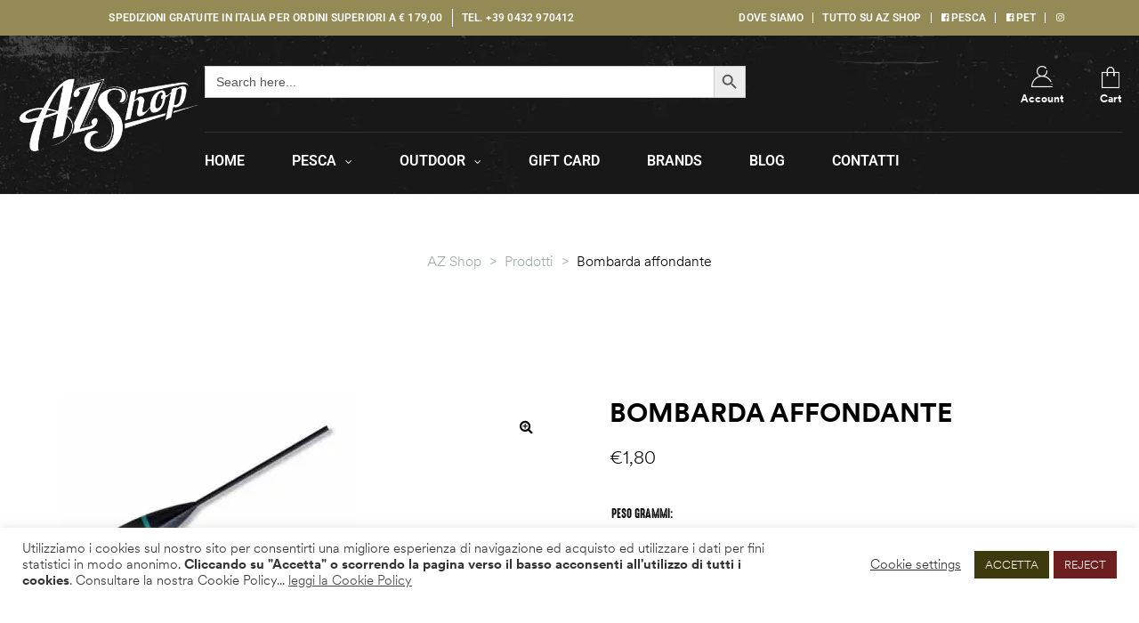

--- FILE ---
content_type: text/html; charset=UTF-8
request_url: https://www.azshop.it/prodotto/bombarda-affondante/
body_size: 52839
content:
<!doctype html>
<html lang="it-IT" class="no-js">
<head>
    <meta charset="UTF-8">
    <meta name="viewport" content="width=device-width, initial-scale=1">
    <link rel="profile" href="http://gmpg.org/xfn/11">
	<title>Bombarda affondante &#8211; AZ Shop</title>
<meta name='robots' content='max-image-preview:large' />
	<style>img:is([sizes="auto" i], [sizes^="auto," i]) { contain-intrinsic-size: 3000px 1500px }</style>
	<script>window._wca = window._wca || [];</script>
<link rel='dns-prefetch' href='//stats.wp.com' />
<link rel='dns-prefetch' href='//code.jquery.com' />
<link rel='preconnect' href='//i0.wp.com' />
<link rel="alternate" type="application/rss+xml" title="AZ Shop &raquo; Feed" href="https://www.azshop.it/feed/" />
<link rel="alternate" type="application/rss+xml" title="AZ Shop &raquo; Feed dei commenti" href="https://www.azshop.it/comments/feed/" />
<link rel="alternate" type="application/rss+xml" title="AZ Shop &raquo; Bombarda affondante Feed dei commenti" href="https://www.azshop.it/prodotto/bombarda-affondante/feed/" />
<script type="text/javascript">
/* <![CDATA[ */
window._wpemojiSettings = {"baseUrl":"https:\/\/s.w.org\/images\/core\/emoji\/16.0.1\/72x72\/","ext":".png","svgUrl":"https:\/\/s.w.org\/images\/core\/emoji\/16.0.1\/svg\/","svgExt":".svg","source":{"concatemoji":"https:\/\/www.azshop.it\/wp-includes\/js\/wp-emoji-release.min.js?ver=6.8.3"}};
/*! This file is auto-generated */
!function(s,n){var o,i,e;function c(e){try{var t={supportTests:e,timestamp:(new Date).valueOf()};sessionStorage.setItem(o,JSON.stringify(t))}catch(e){}}function p(e,t,n){e.clearRect(0,0,e.canvas.width,e.canvas.height),e.fillText(t,0,0);var t=new Uint32Array(e.getImageData(0,0,e.canvas.width,e.canvas.height).data),a=(e.clearRect(0,0,e.canvas.width,e.canvas.height),e.fillText(n,0,0),new Uint32Array(e.getImageData(0,0,e.canvas.width,e.canvas.height).data));return t.every(function(e,t){return e===a[t]})}function u(e,t){e.clearRect(0,0,e.canvas.width,e.canvas.height),e.fillText(t,0,0);for(var n=e.getImageData(16,16,1,1),a=0;a<n.data.length;a++)if(0!==n.data[a])return!1;return!0}function f(e,t,n,a){switch(t){case"flag":return n(e,"\ud83c\udff3\ufe0f\u200d\u26a7\ufe0f","\ud83c\udff3\ufe0f\u200b\u26a7\ufe0f")?!1:!n(e,"\ud83c\udde8\ud83c\uddf6","\ud83c\udde8\u200b\ud83c\uddf6")&&!n(e,"\ud83c\udff4\udb40\udc67\udb40\udc62\udb40\udc65\udb40\udc6e\udb40\udc67\udb40\udc7f","\ud83c\udff4\u200b\udb40\udc67\u200b\udb40\udc62\u200b\udb40\udc65\u200b\udb40\udc6e\u200b\udb40\udc67\u200b\udb40\udc7f");case"emoji":return!a(e,"\ud83e\udedf")}return!1}function g(e,t,n,a){var r="undefined"!=typeof WorkerGlobalScope&&self instanceof WorkerGlobalScope?new OffscreenCanvas(300,150):s.createElement("canvas"),o=r.getContext("2d",{willReadFrequently:!0}),i=(o.textBaseline="top",o.font="600 32px Arial",{});return e.forEach(function(e){i[e]=t(o,e,n,a)}),i}function t(e){var t=s.createElement("script");t.src=e,t.defer=!0,s.head.appendChild(t)}"undefined"!=typeof Promise&&(o="wpEmojiSettingsSupports",i=["flag","emoji"],n.supports={everything:!0,everythingExceptFlag:!0},e=new Promise(function(e){s.addEventListener("DOMContentLoaded",e,{once:!0})}),new Promise(function(t){var n=function(){try{var e=JSON.parse(sessionStorage.getItem(o));if("object"==typeof e&&"number"==typeof e.timestamp&&(new Date).valueOf()<e.timestamp+604800&&"object"==typeof e.supportTests)return e.supportTests}catch(e){}return null}();if(!n){if("undefined"!=typeof Worker&&"undefined"!=typeof OffscreenCanvas&&"undefined"!=typeof URL&&URL.createObjectURL&&"undefined"!=typeof Blob)try{var e="postMessage("+g.toString()+"("+[JSON.stringify(i),f.toString(),p.toString(),u.toString()].join(",")+"));",a=new Blob([e],{type:"text/javascript"}),r=new Worker(URL.createObjectURL(a),{name:"wpTestEmojiSupports"});return void(r.onmessage=function(e){c(n=e.data),r.terminate(),t(n)})}catch(e){}c(n=g(i,f,p,u))}t(n)}).then(function(e){for(var t in e)n.supports[t]=e[t],n.supports.everything=n.supports.everything&&n.supports[t],"flag"!==t&&(n.supports.everythingExceptFlag=n.supports.everythingExceptFlag&&n.supports[t]);n.supports.everythingExceptFlag=n.supports.everythingExceptFlag&&!n.supports.flag,n.DOMReady=!1,n.readyCallback=function(){n.DOMReady=!0}}).then(function(){return e}).then(function(){var e;n.supports.everything||(n.readyCallback(),(e=n.source||{}).concatemoji?t(e.concatemoji):e.wpemoji&&e.twemoji&&(t(e.twemoji),t(e.wpemoji)))}))}((window,document),window._wpemojiSettings);
/* ]]> */
</script>
<style id='wp-emoji-styles-inline-css' type='text/css'>

	img.wp-smiley, img.emoji {
		display: inline !important;
		border: none !important;
		box-shadow: none !important;
		height: 1em !important;
		width: 1em !important;
		margin: 0 0.07em !important;
		vertical-align: -0.1em !important;
		background: none !important;
		padding: 0 !important;
	}
</style>
<link rel='stylesheet' id='wp-block-library-css' href='https://www.azshop.it/wp-includes/css/dist/block-library/style.min.css?ver=6.8.3' type='text/css' media='all' />
<style id='classic-theme-styles-inline-css' type='text/css'>
/*! This file is auto-generated */
.wp-block-button__link{color:#fff;background-color:#32373c;border-radius:9999px;box-shadow:none;text-decoration:none;padding:calc(.667em + 2px) calc(1.333em + 2px);font-size:1.125em}.wp-block-file__button{background:#32373c;color:#fff;text-decoration:none}
</style>
<link rel='stylesheet' id='wp-components-css' href='https://www.azshop.it/wp-includes/css/dist/components/style.min.css?ver=6.8.3' type='text/css' media='all' />
<link rel='stylesheet' id='wp-preferences-css' href='https://www.azshop.it/wp-includes/css/dist/preferences/style.min.css?ver=6.8.3' type='text/css' media='all' />
<link rel='stylesheet' id='wp-block-editor-css' href='https://www.azshop.it/wp-includes/css/dist/block-editor/style.min.css?ver=6.8.3' type='text/css' media='all' />
<link rel='stylesheet' id='popup-maker-block-library-style-css' href='https://www.azshop.it/wp-content/plugins/popup-maker/dist/packages/block-library-style.css?ver=dbea705cfafe089d65f1' type='text/css' media='all' />
<link rel='stylesheet' id='mediaelement-css' href='https://www.azshop.it/wp-includes/js/mediaelement/mediaelementplayer-legacy.min.css?ver=4.2.17' type='text/css' media='all' />
<link rel='stylesheet' id='wp-mediaelement-css' href='https://www.azshop.it/wp-includes/js/mediaelement/wp-mediaelement.min.css?ver=6.8.3' type='text/css' media='all' />
<style id='jetpack-sharing-buttons-style-inline-css' type='text/css'>
.jetpack-sharing-buttons__services-list{display:flex;flex-direction:row;flex-wrap:wrap;gap:0;list-style-type:none;margin:5px;padding:0}.jetpack-sharing-buttons__services-list.has-small-icon-size{font-size:12px}.jetpack-sharing-buttons__services-list.has-normal-icon-size{font-size:16px}.jetpack-sharing-buttons__services-list.has-large-icon-size{font-size:24px}.jetpack-sharing-buttons__services-list.has-huge-icon-size{font-size:36px}@media print{.jetpack-sharing-buttons__services-list{display:none!important}}.editor-styles-wrapper .wp-block-jetpack-sharing-buttons{gap:0;padding-inline-start:0}ul.jetpack-sharing-buttons__services-list.has-background{padding:1.25em 2.375em}
</style>
<style id='global-styles-inline-css' type='text/css'>
:root{--wp--preset--aspect-ratio--square: 1;--wp--preset--aspect-ratio--4-3: 4/3;--wp--preset--aspect-ratio--3-4: 3/4;--wp--preset--aspect-ratio--3-2: 3/2;--wp--preset--aspect-ratio--2-3: 2/3;--wp--preset--aspect-ratio--16-9: 16/9;--wp--preset--aspect-ratio--9-16: 9/16;--wp--preset--color--black: #000000;--wp--preset--color--cyan-bluish-gray: #abb8c3;--wp--preset--color--white: #ffffff;--wp--preset--color--pale-pink: #f78da7;--wp--preset--color--vivid-red: #cf2e2e;--wp--preset--color--luminous-vivid-orange: #ff6900;--wp--preset--color--luminous-vivid-amber: #fcb900;--wp--preset--color--light-green-cyan: #7bdcb5;--wp--preset--color--vivid-green-cyan: #00d084;--wp--preset--color--pale-cyan-blue: #8ed1fc;--wp--preset--color--vivid-cyan-blue: #0693e3;--wp--preset--color--vivid-purple: #9b51e0;--wp--preset--gradient--vivid-cyan-blue-to-vivid-purple: linear-gradient(135deg,rgba(6,147,227,1) 0%,rgb(155,81,224) 100%);--wp--preset--gradient--light-green-cyan-to-vivid-green-cyan: linear-gradient(135deg,rgb(122,220,180) 0%,rgb(0,208,130) 100%);--wp--preset--gradient--luminous-vivid-amber-to-luminous-vivid-orange: linear-gradient(135deg,rgba(252,185,0,1) 0%,rgba(255,105,0,1) 100%);--wp--preset--gradient--luminous-vivid-orange-to-vivid-red: linear-gradient(135deg,rgba(255,105,0,1) 0%,rgb(207,46,46) 100%);--wp--preset--gradient--very-light-gray-to-cyan-bluish-gray: linear-gradient(135deg,rgb(238,238,238) 0%,rgb(169,184,195) 100%);--wp--preset--gradient--cool-to-warm-spectrum: linear-gradient(135deg,rgb(74,234,220) 0%,rgb(151,120,209) 20%,rgb(207,42,186) 40%,rgb(238,44,130) 60%,rgb(251,105,98) 80%,rgb(254,248,76) 100%);--wp--preset--gradient--blush-light-purple: linear-gradient(135deg,rgb(255,206,236) 0%,rgb(152,150,240) 100%);--wp--preset--gradient--blush-bordeaux: linear-gradient(135deg,rgb(254,205,165) 0%,rgb(254,45,45) 50%,rgb(107,0,62) 100%);--wp--preset--gradient--luminous-dusk: linear-gradient(135deg,rgb(255,203,112) 0%,rgb(199,81,192) 50%,rgb(65,88,208) 100%);--wp--preset--gradient--pale-ocean: linear-gradient(135deg,rgb(255,245,203) 0%,rgb(182,227,212) 50%,rgb(51,167,181) 100%);--wp--preset--gradient--electric-grass: linear-gradient(135deg,rgb(202,248,128) 0%,rgb(113,206,126) 100%);--wp--preset--gradient--midnight: linear-gradient(135deg,rgb(2,3,129) 0%,rgb(40,116,252) 100%);--wp--preset--font-size--small: 13px;--wp--preset--font-size--medium: 20px;--wp--preset--font-size--large: 36px;--wp--preset--font-size--x-large: 42px;--wp--preset--spacing--20: 0.44rem;--wp--preset--spacing--30: 0.67rem;--wp--preset--spacing--40: 1rem;--wp--preset--spacing--50: 1.5rem;--wp--preset--spacing--60: 2.25rem;--wp--preset--spacing--70: 3.38rem;--wp--preset--spacing--80: 5.06rem;--wp--preset--shadow--natural: 6px 6px 9px rgba(0, 0, 0, 0.2);--wp--preset--shadow--deep: 12px 12px 50px rgba(0, 0, 0, 0.4);--wp--preset--shadow--sharp: 6px 6px 0px rgba(0, 0, 0, 0.2);--wp--preset--shadow--outlined: 6px 6px 0px -3px rgba(255, 255, 255, 1), 6px 6px rgba(0, 0, 0, 1);--wp--preset--shadow--crisp: 6px 6px 0px rgba(0, 0, 0, 1);}:where(.is-layout-flex){gap: 0.5em;}:where(.is-layout-grid){gap: 0.5em;}body .is-layout-flex{display: flex;}.is-layout-flex{flex-wrap: wrap;align-items: center;}.is-layout-flex > :is(*, div){margin: 0;}body .is-layout-grid{display: grid;}.is-layout-grid > :is(*, div){margin: 0;}:where(.wp-block-columns.is-layout-flex){gap: 2em;}:where(.wp-block-columns.is-layout-grid){gap: 2em;}:where(.wp-block-post-template.is-layout-flex){gap: 1.25em;}:where(.wp-block-post-template.is-layout-grid){gap: 1.25em;}.has-black-color{color: var(--wp--preset--color--black) !important;}.has-cyan-bluish-gray-color{color: var(--wp--preset--color--cyan-bluish-gray) !important;}.has-white-color{color: var(--wp--preset--color--white) !important;}.has-pale-pink-color{color: var(--wp--preset--color--pale-pink) !important;}.has-vivid-red-color{color: var(--wp--preset--color--vivid-red) !important;}.has-luminous-vivid-orange-color{color: var(--wp--preset--color--luminous-vivid-orange) !important;}.has-luminous-vivid-amber-color{color: var(--wp--preset--color--luminous-vivid-amber) !important;}.has-light-green-cyan-color{color: var(--wp--preset--color--light-green-cyan) !important;}.has-vivid-green-cyan-color{color: var(--wp--preset--color--vivid-green-cyan) !important;}.has-pale-cyan-blue-color{color: var(--wp--preset--color--pale-cyan-blue) !important;}.has-vivid-cyan-blue-color{color: var(--wp--preset--color--vivid-cyan-blue) !important;}.has-vivid-purple-color{color: var(--wp--preset--color--vivid-purple) !important;}.has-black-background-color{background-color: var(--wp--preset--color--black) !important;}.has-cyan-bluish-gray-background-color{background-color: var(--wp--preset--color--cyan-bluish-gray) !important;}.has-white-background-color{background-color: var(--wp--preset--color--white) !important;}.has-pale-pink-background-color{background-color: var(--wp--preset--color--pale-pink) !important;}.has-vivid-red-background-color{background-color: var(--wp--preset--color--vivid-red) !important;}.has-luminous-vivid-orange-background-color{background-color: var(--wp--preset--color--luminous-vivid-orange) !important;}.has-luminous-vivid-amber-background-color{background-color: var(--wp--preset--color--luminous-vivid-amber) !important;}.has-light-green-cyan-background-color{background-color: var(--wp--preset--color--light-green-cyan) !important;}.has-vivid-green-cyan-background-color{background-color: var(--wp--preset--color--vivid-green-cyan) !important;}.has-pale-cyan-blue-background-color{background-color: var(--wp--preset--color--pale-cyan-blue) !important;}.has-vivid-cyan-blue-background-color{background-color: var(--wp--preset--color--vivid-cyan-blue) !important;}.has-vivid-purple-background-color{background-color: var(--wp--preset--color--vivid-purple) !important;}.has-black-border-color{border-color: var(--wp--preset--color--black) !important;}.has-cyan-bluish-gray-border-color{border-color: var(--wp--preset--color--cyan-bluish-gray) !important;}.has-white-border-color{border-color: var(--wp--preset--color--white) !important;}.has-pale-pink-border-color{border-color: var(--wp--preset--color--pale-pink) !important;}.has-vivid-red-border-color{border-color: var(--wp--preset--color--vivid-red) !important;}.has-luminous-vivid-orange-border-color{border-color: var(--wp--preset--color--luminous-vivid-orange) !important;}.has-luminous-vivid-amber-border-color{border-color: var(--wp--preset--color--luminous-vivid-amber) !important;}.has-light-green-cyan-border-color{border-color: var(--wp--preset--color--light-green-cyan) !important;}.has-vivid-green-cyan-border-color{border-color: var(--wp--preset--color--vivid-green-cyan) !important;}.has-pale-cyan-blue-border-color{border-color: var(--wp--preset--color--pale-cyan-blue) !important;}.has-vivid-cyan-blue-border-color{border-color: var(--wp--preset--color--vivid-cyan-blue) !important;}.has-vivid-purple-border-color{border-color: var(--wp--preset--color--vivid-purple) !important;}.has-vivid-cyan-blue-to-vivid-purple-gradient-background{background: var(--wp--preset--gradient--vivid-cyan-blue-to-vivid-purple) !important;}.has-light-green-cyan-to-vivid-green-cyan-gradient-background{background: var(--wp--preset--gradient--light-green-cyan-to-vivid-green-cyan) !important;}.has-luminous-vivid-amber-to-luminous-vivid-orange-gradient-background{background: var(--wp--preset--gradient--luminous-vivid-amber-to-luminous-vivid-orange) !important;}.has-luminous-vivid-orange-to-vivid-red-gradient-background{background: var(--wp--preset--gradient--luminous-vivid-orange-to-vivid-red) !important;}.has-very-light-gray-to-cyan-bluish-gray-gradient-background{background: var(--wp--preset--gradient--very-light-gray-to-cyan-bluish-gray) !important;}.has-cool-to-warm-spectrum-gradient-background{background: var(--wp--preset--gradient--cool-to-warm-spectrum) !important;}.has-blush-light-purple-gradient-background{background: var(--wp--preset--gradient--blush-light-purple) !important;}.has-blush-bordeaux-gradient-background{background: var(--wp--preset--gradient--blush-bordeaux) !important;}.has-luminous-dusk-gradient-background{background: var(--wp--preset--gradient--luminous-dusk) !important;}.has-pale-ocean-gradient-background{background: var(--wp--preset--gradient--pale-ocean) !important;}.has-electric-grass-gradient-background{background: var(--wp--preset--gradient--electric-grass) !important;}.has-midnight-gradient-background{background: var(--wp--preset--gradient--midnight) !important;}.has-small-font-size{font-size: var(--wp--preset--font-size--small) !important;}.has-medium-font-size{font-size: var(--wp--preset--font-size--medium) !important;}.has-large-font-size{font-size: var(--wp--preset--font-size--large) !important;}.has-x-large-font-size{font-size: var(--wp--preset--font-size--x-large) !important;}
:where(.wp-block-post-template.is-layout-flex){gap: 1.25em;}:where(.wp-block-post-template.is-layout-grid){gap: 1.25em;}
:where(.wp-block-columns.is-layout-flex){gap: 2em;}:where(.wp-block-columns.is-layout-grid){gap: 2em;}
:root :where(.wp-block-pullquote){font-size: 1.5em;line-height: 1.6;}
</style>
<link rel='stylesheet' id='dashicons-css' href='https://www.azshop.it/wp-includes/css/dashicons.min.css?ver=6.8.3' type='text/css' media='all' />
<style id='dashicons-inline-css' type='text/css'>
[data-font="Dashicons"]:before {font-family: 'Dashicons' !important;content: attr(data-icon) !important;speak: none !important;font-weight: normal !important;font-variant: normal !important;text-transform: none !important;line-height: 1 !important;font-style: normal !important;-webkit-font-smoothing: antialiased !important;-moz-osx-font-smoothing: grayscale !important;}
</style>
<link rel='stylesheet' id='admin-bar-css' href='https://www.azshop.it/wp-includes/css/admin-bar.min.css?ver=6.8.3' type='text/css' media='all' />
<style id='admin-bar-inline-css' type='text/css'>

    /* Hide CanvasJS credits for P404 charts specifically */
    #p404RedirectChart .canvasjs-chart-credit {
        display: none !important;
    }
    
    #p404RedirectChart canvas {
        border-radius: 6px;
    }

    .p404-redirect-adminbar-weekly-title {
        font-weight: bold;
        font-size: 14px;
        color: #fff;
        margin-bottom: 6px;
    }

    #wpadminbar #wp-admin-bar-p404_free_top_button .ab-icon:before {
        content: "\f103";
        color: #dc3545;
        top: 3px;
    }
    
    #wp-admin-bar-p404_free_top_button .ab-item {
        min-width: 80px !important;
        padding: 0px !important;
    }
    
    /* Ensure proper positioning and z-index for P404 dropdown */
    .p404-redirect-adminbar-dropdown-wrap { 
        min-width: 0; 
        padding: 0;
        position: static !important;
    }
    
    #wpadminbar #wp-admin-bar-p404_free_top_button_dropdown {
        position: static !important;
    }
    
    #wpadminbar #wp-admin-bar-p404_free_top_button_dropdown .ab-item {
        padding: 0 !important;
        margin: 0 !important;
    }
    
    .p404-redirect-dropdown-container {
        min-width: 340px;
        padding: 18px 18px 12px 18px;
        background: #23282d !important;
        color: #fff;
        border-radius: 12px;
        box-shadow: 0 8px 32px rgba(0,0,0,0.25);
        margin-top: 10px;
        position: relative !important;
        z-index: 999999 !important;
        display: block !important;
        border: 1px solid #444;
    }
    
    /* Ensure P404 dropdown appears on hover */
    #wpadminbar #wp-admin-bar-p404_free_top_button .p404-redirect-dropdown-container { 
        display: none !important;
    }
    
    #wpadminbar #wp-admin-bar-p404_free_top_button:hover .p404-redirect-dropdown-container { 
        display: block !important;
    }
    
    #wpadminbar #wp-admin-bar-p404_free_top_button:hover #wp-admin-bar-p404_free_top_button_dropdown .p404-redirect-dropdown-container {
        display: block !important;
    }
    
    .p404-redirect-card {
        background: #2c3338;
        border-radius: 8px;
        padding: 18px 18px 12px 18px;
        box-shadow: 0 2px 8px rgba(0,0,0,0.07);
        display: flex;
        flex-direction: column;
        align-items: flex-start;
        border: 1px solid #444;
    }
    
    .p404-redirect-btn {
        display: inline-block;
        background: #dc3545;
        color: #fff !important;
        font-weight: bold;
        padding: 5px 22px;
        border-radius: 8px;
        text-decoration: none;
        font-size: 17px;
        transition: background 0.2s, box-shadow 0.2s;
        margin-top: 8px;
        box-shadow: 0 2px 8px rgba(220,53,69,0.15);
        text-align: center;
        line-height: 1.6;
    }
    
    .p404-redirect-btn:hover {
        background: #c82333;
        color: #fff !important;
        box-shadow: 0 4px 16px rgba(220,53,69,0.25);
    }
    
    /* Prevent conflicts with other admin bar dropdowns */
    #wpadminbar .ab-top-menu > li:hover > .ab-item,
    #wpadminbar .ab-top-menu > li.hover > .ab-item {
        z-index: auto;
    }
    
    #wpadminbar #wp-admin-bar-p404_free_top_button:hover > .ab-item {
        z-index: 999998 !important;
    }
    
</style>
<link rel='stylesheet' id='cookie-law-info-css' href='https://www.azshop.it/wp-content/plugins/cookie-law-info/legacy/public/css/cookie-law-info-public.css?ver=3.3.9.1' type='text/css' media='all' />
<link rel='stylesheet' id='cookie-law-info-gdpr-css' href='https://www.azshop.it/wp-content/plugins/cookie-law-info/legacy/public/css/cookie-law-info-gdpr.css?ver=3.3.9.1' type='text/css' media='all' />
<link rel='stylesheet' id='photoswipe-css' href='https://www.azshop.it/wp-content/plugins/woocommerce/assets/css/photoswipe/photoswipe.min.css?ver=10.4.3' type='text/css' media='all' />
<link rel='stylesheet' id='photoswipe-default-skin-css' href='https://www.azshop.it/wp-content/plugins/woocommerce/assets/css/photoswipe/default-skin/default-skin.min.css?ver=10.4.3' type='text/css' media='all' />
<style id='woocommerce-inline-inline-css' type='text/css'>
.woocommerce form .form-row .required { visibility: visible; }
</style>
<link rel='stylesheet' id='ivory-search-styles-css' href='https://www.azshop.it/wp-content/plugins/add-search-to-menu/public/css/ivory-search.min.css?ver=5.5.13' type='text/css' media='all' />
<link rel='stylesheet' id='woo-variation-swatches-css' href='https://www.azshop.it/wp-content/plugins/woo-variation-swatches/assets/css/frontend.min.css?ver=1762929770' type='text/css' media='all' />
<style id='woo-variation-swatches-inline-css' type='text/css'>
:root {
--wvs-tick:url("data:image/svg+xml;utf8,%3Csvg filter='drop-shadow(0px 0px 2px rgb(0 0 0 / .8))' xmlns='http://www.w3.org/2000/svg'  viewBox='0 0 30 30'%3E%3Cpath fill='none' stroke='%23ffffff' stroke-linecap='round' stroke-linejoin='round' stroke-width='4' d='M4 16L11 23 27 7'/%3E%3C/svg%3E");

--wvs-cross:url("data:image/svg+xml;utf8,%3Csvg filter='drop-shadow(0px 0px 5px rgb(255 255 255 / .6))' xmlns='http://www.w3.org/2000/svg' width='72px' height='72px' viewBox='0 0 24 24'%3E%3Cpath fill='none' stroke='%23ff0000' stroke-linecap='round' stroke-width='0.6' d='M5 5L19 19M19 5L5 19'/%3E%3C/svg%3E");
--wvs-single-product-item-width:30px;
--wvs-single-product-item-height:30px;
--wvs-single-product-item-font-size:16px}
</style>
<link rel='stylesheet' id='ywgc-frontend-css' href='https://www.azshop.it/wp-content/plugins/yith-woocommerce-gift-cards/assets/css/ywgc-frontend.css?ver=4.30.0' type='text/css' media='all' />
<style id='ywgc-frontend-inline-css' type='text/css'>

                    .ywgc_apply_gift_card_button{
                        background-color:#448a85 !important;
                        color:#ffffff!important;
                    }
                    .ywgc_apply_gift_card_button:hover{
                        background-color:#4ac4aa!important;
                        color:#ffffff!important;
                    }
                    .ywgc_enter_code{
                        background-color:#ffffff;
                        color:#000000;
                    }
                    .ywgc_enter_code:hover{
                        background-color:#ffffff;
                        color: #000000;
                    }
                    .gift-cards-list button{
                        border: 1px solid #000000;
                    }
                    .selected_image_parent{
                        border: 2px dashed #000000 !important;
                    }
                    .ywgc-preset-image.selected_image_parent:after{
                        background-color: #000000;
                    }
                    .ywgc-predefined-amount-button.selected_button{
                        background-color: #000000;
                    }
                    .ywgc-on-sale-text{
                        color:#000000;
                    }
                    .ywgc-choose-image.ywgc-choose-template:hover{
                        background: rgba(0, 0, 0, 0.9);
                    }
                    .ywgc-choose-image.ywgc-choose-template{
                        background: rgba(0, 0, 0, 0.8);
                    }
                    .ui-datepicker a.ui-state-active, .ui-datepicker a.ui-state-hover {
                        background:#000000 !important;
                        color: white;
                    }
                    .ywgc-form-preview-separator{
                        background-color: #000000;
                    }
                    .ywgc-form-preview-amount{
                        color: #000000;
                    }
                    #ywgc-manual-amount{
                        border: 1px solid #000000;
                    }
                    .ywgc-template-categories a:hover,
                    .ywgc-template-categories a.ywgc-category-selected{
                        color: #000000;
                    }
                    .ywgc-design-list-modal .ywgc-preset-image:before {
                        background-color: #000000;
                    }
                    .ywgc-custom-upload-container-modal .ywgc-custom-design-modal-preview-close {
                        background-color: #000000;
                    }
           
</style>
<link rel='stylesheet' id='jquery-ui-css-css' href='//code.jquery.com/ui/1.13.1/themes/smoothness/jquery-ui.css?ver=1' type='text/css' media='all' />
<link rel='stylesheet' id='yith-quick-view-css' href='https://www.azshop.it/wp-content/plugins/yith-woocommerce-quick-view/assets/css/yith-quick-view.css?ver=2.10.0' type='text/css' media='all' />
<style id='yith-quick-view-inline-css' type='text/css'>

				#yith-quick-view-modal .yith-quick-view-overlay{background:rgba( 0, 0, 0, 0.8)}
				#yith-quick-view-modal .yith-wcqv-main{background:#ffffff;}
				#yith-quick-view-close{color:#cdcdcd;}
				#yith-quick-view-close:hover{color:#ff0000;}
</style>
<link rel='stylesheet' id='brands-styles-css' href='https://www.azshop.it/wp-content/plugins/woocommerce/assets/css/brands.css?ver=10.4.3' type='text/css' media='all' />
<link rel='stylesheet' id='jquery-fixedheadertable-style-css' href='https://www.azshop.it/wp-content/plugins/yith-woocommerce-compare/assets/css/jquery.dataTables.css?ver=1.10.18' type='text/css' media='all' />
<link rel='stylesheet' id='yith_woocompare_page-css' href='https://www.azshop.it/wp-content/plugins/yith-woocommerce-compare/assets/css/compare.css?ver=3.7.0' type='text/css' media='all' />
<link rel='stylesheet' id='yith-woocompare-widget-css' href='https://www.azshop.it/wp-content/plugins/yith-woocommerce-compare/assets/css/widget.css?ver=3.7.0' type='text/css' media='all' />
<link rel='stylesheet' id='huntor-style-css' href='https://www.azshop.it/wp-content/themes/huntor/style.css?ver=6.8.3' type='text/css' media='all' />
<style id='huntor-style-inline-css' type='text/css'>
body, input, button, select, textarea{color:#555555}html { font-size:16px;}.c-heading{color:#000000;}.c-primary{color:#938a56;}.bg-primary{background-color:#938a56;}.b-primary{border-color:#938a56;}.button-primary:hover{background-color:#746d44;border-color:#746d44;}.c-secondary {color:#ea5a24;}.bg-secondary {background-color:#ea5a24;}.b-secondary{border-color:#ea5a24;}.button-secondary:hover{background-color:#c94313;}.breadcrumb,.breadcrumb a,input[type="text"]::placeholder,input[type="email"]::placeholder,input[type="url"]::placeholder,input[type="password"]::placeholder,input[type="search"]::placeholder,input[type="number"]::placeholder,input[type="tel"]::placeholder,input[type="range"]::placeholder,input[type="date"]::placeholder,input[type="month"]::placeholder,input[type="week"]::placeholder,input[type="time"]::placeholder,input[type="datetime"]::placeholder,input[type="datetime-local"]::placeholder,input[type="color"]::placeholder,input[type="text"],input[type="email"],input[type="url"],input[type="password"],input[type="search"],input[type="number"],input[type="tel"],input[type="range"],input[type="date"],input[type="month"],input[type="week"],input[type="time"],input[type="datetime"],input[type="datetime-local"],input[type="color"],textarea::placeholder,textarea,.mainmenu-container li a span,.site-footer a,.c-body,.site-header-account .account-links-menu li a,.site-header-account .account-dashboard li a,.comment-form a,.tagcloud a,.cart-collaterals .cart_totals th,#payment .payment_methods li.woocommerce-notice,#payment .payment_methods li.woocommerce-notice--info,#payment .payment_methods li.woocommerce-info,table.woocommerce-checkout-review-order-table th,.opal-style-1.search-form-wapper .search-submit span,.opal-style-1.search-form-wapper .search-submit span:before,.elementor-nav-menu--dropdown a,.elementor-search-form--skin-minimal .elementor-search-form__icon,.elementor-widget-opal-testimonials .layout_2 .elementor-testimonial-content,.woocommerce-shipping-fields .select2-container--default .select2-selection--single .select2-selection__rendered,.woocommerce-billing-fields .select2-container--default .select2-selection--single .select2-selection__rendered,.opal-currency_switcher .list-currency button[type="submit"],.select-items div {color:#555555; }.button-outline,.woo-variation-swatches .variable-items-wrapper .button-variable-item:not(.radio-variable-item),.btn-link,.elementor-element .elementor-button-link .elementor-button,.button-link,.elementor-wpcf7-button-link input[type="button"][type="submit"],.elementor-wpcf7-button-link input[type="submit"],.elementor-wpcf7-button-link button[type="submit"],.mailchimp-button-link button,.mailchimp-button-link button[type="submit"],.mailchimp-button-link input[type="submit"],.widget-area strong,h1,.site-title,h2,.entry-header .entry-title,h3,.page-header .page-title,h4,h5,h6,.h1,.h2,.h3,.h4,.h5,.h6,.tags-links .tags-title,.breadcrumb li.current,.breadcrumb li .current-item,.breadcrumb > span.current,.breadcrumb > span .current-item,.form-group .form-row label,label,th,a,.vertical-navigation ul.menu > li > a,.page-numbers.next:not(ul),.page-numbers.prev:not(ul),.entry-meta .author a:not(:hover),.pbr-social-share a,.entry-content blockquote cite a,.entry-content dt,.entry-content th,.site-header-account > a i,.site-header-account > a .text-account,.site-header-account > a .submenu-indicator,.comment-content strong,.comment-author,.comment-author a,.comment-metadata a.comment-edit-link,.comment-content table th,.comment-content dt,.elementor-element .elementor-widget-wp-widget-recent-posts .title-post a,.widget_meta a,.widget_pages a,.widget_archive a,.widget_categories a,.widget_nav_menu a,.c-heading,fieldset legend,.post-navigation .nav-link a,.author-wrapper .author-name,.search .site-content .page-title,#secondary .widget_product_categories .current-cat > a,#secondary .widget_product_categories .current-cat > .count,.widget_recent_entries li.item-recent-post a,table.shop_table_responsive tbody th,.filter-close,table.cart:not(.wishlist_table) th,.cart-collaterals .cart_totals .order-total .woocommerce-Price-amount,.cart-collaterals .cart_totals .amount,.woocommerce-checkout .woocommerce-form-coupon-toggle .woocommerce-info,#payment .payment_methods > .wc_payment_method > label,table.woocommerce-checkout-review-order-table .order-total .woocommerce-Price-amount,table.woocommerce-checkout-review-order-table .product-name,.woocommerce-billing-fields label,.woocommerce-billing-fields > h3,.page-header .woocommerce-billing-fields > .page-title,.woocommerce-additional-fields label,.cart th,.shop_table th,.woocommerce-account .woocommerce-MyAccount-content strong,.woocommerce-account .woocommerce-MyAccount-content .woocommerce-Price-amount,.osf-sorting .gridlist-toggle a.active,.osf-sorting .gridlist-toggle a:hover,#reviews .commentlist li .woocommerce-review__author,.woocommerce-Tabs-panel table.shop_attributes th,#osf-accordion-container table.shop_attributes th,.single-product div.type-product .quantity_label,.single-product div.type-product form.cart .quantity,.single-product div.type-product .summary .price,.single-product div.type-product table.variations label,.woocommerce-tabs ul.tabs li a,.woocommerce-tabs#osf-accordion-container [data-accordion] [data-control],.woocommerce-widget-layered-nav .osf-label-type,.product_list_widget .amount,.woocommerce-product-list .amount,.woo-variation-swatches-stylesheet-disabled .variable-items-wrapper .variable-item:not(.radio-variable-item).button-variable-item:not(.disabled) .variable-item-span,.elementor-accordion .elementor-tab-title,.elementor-featured-box-wrapper .elementor-featured-box-title,.elementor-widget-opal-image-hotspots .elementor-accordion .elementor-tab-title,.elementor-nav-menu--main .elementor-nav-menu a,.elementor-price-table__currency,.elementor-price-table__integer-part,.elementor-price-table__feature-inner span.item-active,.elementor-price-table__period,.elementor-progress-percentage,.elementor-widget-progress .elementor-title,.elementor-teams-wrapper .elementor-team-name,.elementor-widget-opal-testimonials .elementor-testimonial-title,.elementor-widget-opal-testimonials .elementor-testimonial-content,.elementor-widget-opal-testimonials .elementor-testimonial-name,.elementor-widget-opal-testimonials .elementor-testimonial-job,.header-button i,.header-button .title,.header-button .count-text,.header-button .amount,.header-button .text-wishlist,.wishlist_table .product-price,.stock .label,li.product h2 a,li.product .entry-header .entry-title a,.entry-header li.product .entry-title a,li.product h3 a,li.product .page-header .page-title a,.page-header li.product .page-title a,li.product .woocommerce-loop-product__title a,.single-product div.type-product .product_meta .tagged_as a,.single-product div.type-product .product_meta .posted_in a,.single-product div.type-product .product_meta .sku,.single-product div.type-product .pbr-social-share a:not(:hover),.product_list_widget li .product-price,.woocommerce-product-list li .product-price,.widget_price_filter .price_slider_amount {color:#000000; }.breadcrumb a:hover,.breadcrumb a:hover span,.list-check li:before,.main-navigation .top-menu > li:hover > a,.main-navigation .top-menu > li:active > a,.main-navigation .top-menu > li:focus > a,.mainmenu-container li.current-menu-item > a,.mainmenu-container li.current-menu-parent > a,.mainmenu-container .menu-item > a:hover,.page-numbers:not(ul),.page-numbers.next:not(ul):hover,.page-numbers.prev:not(ul):hover,.site-header .header-group .search-submit:hover,.site-header .header-group .search-submit:focus,.entry-header .entry-title a:hover,.entry-meta .meta-inner i,.pbr-social-share a:hover,.post-navigation > div:hover a,.post-navigation > div:hover b,.site-header-account > a:hover i,.site-header-account > a:hover .text-account,.site-header-account > a:hover .submenu-indicator,.comment-author a:hover,.comment-metadata a:hover,.comment-reply-link,.elementor-element .elementor-widget-wp-widget-recent-posts .title-post a:hover,.title-with-icon:before,.widget_recent_entries li a:hover,.widget_recent_entries li a:active,.widget_search button[type="submit"],.button-outline-primary,.cat-links a,.elementor-wpcf7-button-outline_primary input[type="button"],.elementor-wpcf7-button-outline_primary input[type="submit"],.elementor-wpcf7-button-outline_primary button[type="submit"],.mailchimp-button-outline_primary button,.mailchimp-button-outline_primary button[type="submit"],.mailchimp-button-outline_primary input[type="submit"],.elementor-element .elementor-button-outline_primary .elementor-button,.c-primary,.mainmenu-container ul ul .menu-item > a:hover,.mainmenu-container ul ul .menu-item > a:active,.mainmenu-container ul ul .menu-item > a:focus,.navigation-button .menu-toggle:hover,.navigation-button .menu-toggle:focus,.entry-content blockquote cite a:hover,.site-header-account .account-dropdown a.register-link,.site-header-account .account-dropdown a.lostpass-link,.comment-form a:hover,#secondary .elementor-widget-container h5:first-of-type,.elementor-nav-menu-popup .mfp-close,.site-header-cart .widget_shopping_cart .product_list_widget li a:hover,.site-header-cart .widget_shopping_cart .product_list_widget li a:focus,.site-header-cart .shopping_cart_nav .product_list_widget li a:hover,.site-header-cart .shopping_cart_nav .product_list_widget li a:focus,.woocommerce-checkout .woocommerce-form-coupon-toggle .woocommerce-info a,.woocommerce-checkout .woocommerce-form-coupon-toggle .woocommerce-info a:hover,.woocommerce-privacy-policy-link,.opal-currency_switcher .list-currency button[type="submit"]:hover,.opal-currency_switcher .list-currency li.active button[type="submit"],ul.products li.product .posfed_in a:hover,.select-items div:hover,.single-product div.type-product .woocommerce-product-gallery .woocommerce-product-gallery__trigger:hover,.woocommerce-tabs ul.tabs li a:hover,.woocommerce-tabs ul.tabs li.active a,.button-wrapper #chart-button,.product_list_widget a:hover,.product_list_widget a:active,.product_list_widget a:focus,.woocommerce-product-list a:hover,.woocommerce-product-list a:active,.woocommerce-product-list a:focus,#secondary .elementor-widget-wp-widget-recent-posts a,.elementor-accordion .elementor-tab-title.elementor-active,.contactform-content .form-title,.elementor-widget-opal-countdown .elementor-countdown-digits,.elementor-featured-box-wrapper i,.elementor-widget-icon-box.elementor-view-framed:hover .elementor-icon,.elementor-widget-icon-box.elementor-view-framed:not(:hover) .elementor-icon,.elementor-widget-icon-box.elementor-view-default:hover .elementor-icon,.elementor-widget-icon-box.elementor-view-default:not(:hover) .elementor-icon,.elementor-widget-icon-box:hover .elementor-icon-box-title,.elementor-widget.elementor-widget-icon-list .elementor-icon-list-item:not(:hover) i,.elementor-widget.elementor-widget-icon-list .elementor-icon-list-item:not(:hover) .elementor-icon-list-text,.elementor-widget.elementor-widget-icon-list .elementor-icon-list-item:hover i,.elementor-widget.elementor-widget-icon-list .elementor-icon-list-item:hover .elementor-icon-list-text,.elementor-widget-icon.elementor-view-default .elementor-icon,.elementor-widget-icon.elementor-view-framed .elementor-icon,.elementor-widget-opal-image-hotspots .elementor-accordion .elementor-tab-title.elementor-active,.elementor-nav-menu--main.elementor-nav-menu--layout-horizontal .elementor-nav-menu a.elementor-sub-item.elementor-item-active,.elementor-nav-menu--main .elementor-item.highlighted,.elementor-nav-menu--main .elementor-item.elementor-item-active,.elementor-nav-menu--main .elementor-item:hover,.elementor-nav-menu--main .elementor-item:focus,.elementor-nav-menu--main .current-menu-ancestor .elementor-item.has-submenu,.elementor-nav-menu--main .current-menu-item > .elementor-item,.elementor-nav-menu--popup .elementor-item.highlighted,.elementor-nav-menu--popup .elementor-item.elementor-item-active,.elementor-nav-menu--popup .elementor-item:hover,.elementor-nav-menu--popup .elementor-item:focus,.elementor-nav-menu--popup .elementor-nav-menu--dropdown a:hover,.elementor-nav-menu--popup .elementor-nav-menu--dropdown a.highlighted,.elementor-nav-menu--dropdown:not(.mega-menu) a:hover,.elementor-nav-menu--dropdown:not(.mega-menu) a.highlighted,.elementor-nav-menu--dropdown:not(.mega-menu) a.has-submenu,.elementor-menu-toggle:hover i,.elementor-menu-toggle:hover .menu-toggle-title,.elementor-widget-opal-phone:not(:hover) i,.elementor-widget-opal-phone:not(:hover) .elementor-phone-title,.elementor-widget-opal-phone:not(:hover) .elementor-phone-subtitle,.portfolio .portfolio-content .entry-title a:hover,.portfolio .entry-category a:hover,.elementor-portfolio-style-overlay .portfolio .portfolio-content .entry-title a:hover,.elementor-portfolio-style-overlay .portfolio .portfolio-content .entry-category a:hover,.elementor-portfolio__filter:hover,.single-portfolio-navigation .nav-link:hover span,.elementor-button-default .elementor-button,.product-cats-carousel-wrapper .cats-title a:hover,.elementor-widget-opal-product-categories .product-cats:hover,.elementor-widget-opal-product-categories .product-cats:hover .cats-title a,.elementor-search-form--skin-full_screen .elementor-search-form__toggle:hover,.elementor-widget-social-icons.elementor-social-custom .elementor-social-icon:hover i,.elementor-teams-wrapper .elementor-team-name:hover,.elementor-teams-wrapper .team-icon-socials li:hover a,.elementor-video-icon,.header-button:hover i,.header-button:hover .title,.header-button:hover .count-text,.header-button:hover .amount,.header-button:hover .text-wishlist,.stock.in-stock .stock-availability,.woocommerce-MyAccount-navigation ul li.is-active a,li.product .posted_in a,.shop-action .yith-wcwl-add-to-wishlist > div.yith-wcwl-wishlistexistsbrowse > a:not(:hover),.shop-action .yith-wcwl-add-to-wishlist > div.yith-wcwl-wishlistaddedbrowse > a:not(:hover) {color:#938a56; }.f-primary {fill:#938a56; }.button-secondary-skew:before,.widget_shopping_cart .buttons .button:before,.mp-level::-webkit-scrollbar-thumb,.page-numbers:not(ul):not(.dots):not(.next):not(.prev):hover,.page-numbers:not(ul):not(.dots):not(.next):not(.prev):focus,.page-numbers.current:not(ul):not(.dots):not(.next):not(.prev),.page-links a:hover .page-number,.page-links a:focus .page-number,.page-links .current .page-number,.page-links > .page-number,.scrollup,.tagcloud a:hover,.tagcloud a:focus,.button-primary,input[type="reset"],input.secondary[type="button"],input.secondary[type="reset"],input.secondary[type="submit"],input[type="button"],input[type="submit"],button[type="submit"],.more-link,.secondary-button .search-submit,.elementor-wpcf7-button-primary input[type="button"][type="submit"],.elementor-wpcf7-button-primary input[type="submit"],.elementor-wpcf7-button-primary button[type="submit"],.mailchimp-button-primary button,.mailchimp-button-primary button[type="submit"],.mailchimp-button-primary input[type="submit"],.wc-proceed-to-checkout a.checkout-button,.widget_shopping_cart .buttons .button:nth-child(odd),.button-default:hover,.button-dark:hover,.elementor-element .elementor-button-dark .elementor-button:hover,.elementor-wpcf7-button-dark input:hover[type="submit"],.elementor-wpcf7-button-dark button:hover[type="submit"],.mailchimp-button-dark button:hover,.mailchimp-button-dark input:hover[type="submit"],.button-dark:active,.elementor-element .elementor-button-dark .elementor-button:active,.elementor-wpcf7-button-dark input:active[type="submit"],.elementor-wpcf7-button-dark button:active[type="submit"],.mailchimp-button-dark button:active,.mailchimp-button-dark input:active[type="submit"],.button-dark:focus,.elementor-element .elementor-button-dark .elementor-button:focus,.elementor-wpcf7-button-dark input:focus[type="submit"],.elementor-wpcf7-button-dark button:focus[type="submit"],.mailchimp-button-dark button:focus,.mailchimp-button-dark input:focus[type="submit"],.button-outline-dark:hover,.elementor-element .elementor-button-outline_dark .elementor-button:hover,.button-outline-dark:active,.elementor-element .elementor-button-outline_dark .elementor-button:active,.button-outline-dark:focus,.elementor-element .elementor-button-outline_dark .elementor-button:focus,.button-light:hover,.elementor-element .elementor-button-light .elementor-button:hover,.elementor-wpcf7-button-light input:hover[type="submit"],.elementor-wpcf7-button-light button:hover[type="submit"],.mailchimp-button-light button:hover,.mailchimp-button-light input:hover[type="submit"],.button-light:active,.elementor-element .elementor-button-light .elementor-button:active,.elementor-wpcf7-button-light input:active[type="submit"],.elementor-wpcf7-button-light button:active[type="submit"],.mailchimp-button-light button:active,.mailchimp-button-light input:active[type="submit"],.button-light:focus,.elementor-element .elementor-button-light .elementor-button:focus,.elementor-wpcf7-button-light input:focus[type="submit"],.elementor-wpcf7-button-light button:focus[type="submit"],.mailchimp-button-light button:focus,.mailchimp-button-light input:focus[type="submit"],.elementor-element .elementor-button-primary .elementor-button,.button-outline:hover,.woo-variation-swatches .variable-items-wrapper .button-variable-item:hover:not(.radio-variable-item),.button-outline:active,.woo-variation-swatches .variable-items-wrapper .button-variable-item:active:not(.radio-variable-item),.button-outline.active,.woo-variation-swatches .variable-items-wrapper .active.button-variable-item:not(.radio-variable-item),.show > .button-outline.dropdown-toggle,.woo-variation-swatches .variable-items-wrapper .show > .dropdown-toggle.button-variable-item:not(.radio-variable-item),.button-outline-primary:hover,.cat-links a:hover,.elementor-wpcf7-button-outline_primary input:hover[type="button"],.elementor-wpcf7-button-outline_primary input:hover[type="submit"],.elementor-wpcf7-button-outline_primary button:hover[type="submit"],.mailchimp-button-outline_primary button:hover,.mailchimp-button-outline_primary input:hover[type="submit"],.button-outline-primary:active,.cat-links a:active,.elementor-wpcf7-button-outline_primary input:active[type="button"],.elementor-wpcf7-button-outline_primary input:active[type="submit"],.elementor-wpcf7-button-outline_primary button:active[type="submit"],.mailchimp-button-outline_primary button:active,.mailchimp-button-outline_primary input:active[type="submit"],.button-outline-primary.active,.cat-links a.active,.elementor-wpcf7-button-outline_primary input.active[type="button"],.elementor-wpcf7-button-outline_primary input.active[type="submit"],.elementor-wpcf7-button-outline_primary button.active[type="submit"],.mailchimp-button-outline_primary button.active,.mailchimp-button-outline_primary input.active[type="submit"],.show > .button-outline-primary.dropdown-toggle,.cat-links .show > a.dropdown-toggle,.elementor-wpcf7-button-outline_primary .show > input.dropdown-toggle[type="button"],.elementor-wpcf7-button-outline_primary .show > input.dropdown-toggle[type="submit"],.elementor-wpcf7-button-outline_primary .show > button.dropdown-toggle[type="submit"],.mailchimp-button-outline_primary .show > button.dropdown-toggle,.mailchimp-button-outline_primary .show > input.dropdown-toggle[type="submit"],.bg-primary,.owl-theme.owl-carousel .owl-nav [class*='owl-']:hover:before,.woocommerce-product-carousel ul.owl-theme.products .owl-nav [class*='owl-']:hover:before,.owl-theme .products .owl-nav [class*='owl-']:hover:before,.elementor-element .elementor-button-secondary .elementor-button:after,.elementor-element .elementor-button-outline_secondary .elementor-button:before,.elementor-cta .elementor-cta_circle,.elementor-widget-divider .elementor-divider-separator:before,.elementor-flip-box__front,.elementor-widget-icon-box.elementor-view-stacked:hover .elementor-icon,.elementor-widget-icon-box.elementor-view-stacked:not(:hover) .elementor-icon,.elementor-text-underline-yes .elementor-icon-list-item:hover .elementor-icon-list-text:before,.elementor-widget-icon.elementor-view-stacked .elementor-icon,.elementor-widget-opal-image-hotspots .scrollbar-inner > .scroll-element .scroll-bar,.opal-image-hotspots-main-icons .opal-image-hotspots-icon,.elementor-widget-opal-image-gallery .gallery-item-overlay,.elementor-widget-opal-image-gallery .elementor-galerry__filter.elementor-active,.elementor-nav-menu--main.elementor-nav-menu--layout-horizontal:not(.e--pointer-framed) .elementor-nav-menu > li.current-menu-parent > a:before,.elementor-nav-menu--main.elementor-nav-menu--layout-horizontal:not(.e--pointer-framed) .elementor-nav-menu > li.current-menu-parent > a:after,.elementor-nav-menu--main.e--pointer-dot .elementor-item.elementor-item-active:before,.elementor-nav-menu--main.e--pointer-dot .elementor-item:not(:hover):before,.elementor-nav-menu--main.e--pointer-dot .elementor-item:hover:before,.elementor-nav-menu--main:not(.e--pointer-framed) .elementor-item.elementor-item-active:before,.elementor-nav-menu--main:not(.e--pointer-framed) .elementor-item.elementor-item-active:after,.elementor-nav-menu--main:not(.e--pointer-framed) .elementor-item:before,.elementor-nav-menu--main:not(.e--pointer-framed) .elementor-item:after,.elementor-nav-menu--popup.e--pointer-dot .elementor-item.elementor-item-active:before,.elementor-nav-menu--popup.e--pointer-dot .elementor-item:hover:before,.e--pointer-dot .elementor-item:before,.e--pointer-underline .elementor-item .menu-title:before,.e--pointer-underline .elementor-item .menu-title:after,.single-portfolio-summary .pbr-social-share a:hover,.opal-product-tooltipster .tooltipster-content,.elementor-timeline-carousel .timeline-carosuel-item .timeline-number,.elementor-timeline-carousel .timeline-carosuel-item:hover .timeline-number,.elementor-timeline-carousel .timeline-carosuel-item.timeline-item-activate .timeline-number,.timeline-item .timeline-number,.elementor-timeline-view-vertical .timeline-number,.header-button:hover .count,.notification-added-to-cart .ns-content,#payment .place-order .button:hover,.product-footer a[class*="product_type_"]:hover,.single-product[class*="opal-comment-form"] .comment-form .form-submit .submit:hover,.single-product[class*="opal-comment-form"] .comment-form .form-submit .submit:active,.single-product[class*="opal-comment-form"] .comment-form .form-submit .submit:focus,.widget_price_filter .ui-slider .ui-slider-handle,.widget_price_filter .ui-slider .ui-slider-range,.handheld-footer-bar .cart .footer-cart-contents .count {background-color:#938a56; }.button-outline-secondary,.elementor-wpcf7-button-outline_secondary input[type="button"][type="submit"],.elementor-wpcf7-button-outline_secondary input[type="submit"],.elementor-wpcf7-button-outline_secondary button[type="submit"],.mailchimp-button-outline_secondary button,.mailchimp-button-outline_secondary button[type="submit"],.mailchimp-button-outline_secondary input[type="submit"],.elementor-element.elementor-button-link .elementor-button:hover,blockquote:before,input[type="text"]:focus,input[type="email"]:focus,input[type="url"]:focus,input[type="password"]:focus,input[type="search"]:focus,input[type="number"]:focus,input[type="tel"]:focus,input[type="range"]:focus,input[type="date"]:focus,input[type="month"]:focus,input[type="week"]:focus,input[type="time"]:focus,input[type="datetime"]:focus,input[type="datetime-local"]:focus,input[type="color"]:focus,textarea:focus,.tagcloud a:hover,.tagcloud a:focus,.button-primary,input[type="reset"],input.secondary[type="button"],input.secondary[type="reset"],input.secondary[type="submit"],input[type="button"],input[type="submit"],button[type="submit"],.more-link,.secondary-button .search-submit,.elementor-wpcf7-button-primary input[type="button"][type="submit"],.elementor-wpcf7-button-primary input[type="submit"],.elementor-wpcf7-button-primary button[type="submit"],.mailchimp-button-primary button,.mailchimp-button-primary button[type="submit"],.mailchimp-button-primary input[type="submit"],.wc-proceed-to-checkout a.checkout-button,.widget_shopping_cart .buttons .button:nth-child(odd),.button-default:hover,.button-dark:hover,.elementor-element .elementor-button-dark .elementor-button:hover,.elementor-wpcf7-button-dark input:hover[type="submit"],.elementor-wpcf7-button-dark button:hover[type="submit"],.mailchimp-button-dark button:hover,.mailchimp-button-dark input:hover[type="submit"],.button-dark:active,.elementor-element .elementor-button-dark .elementor-button:active,.elementor-wpcf7-button-dark input:active[type="submit"],.elementor-wpcf7-button-dark button:active[type="submit"],.mailchimp-button-dark button:active,.mailchimp-button-dark input:active[type="submit"],.button-dark:focus,.elementor-element .elementor-button-dark .elementor-button:focus,.elementor-wpcf7-button-dark input:focus[type="submit"],.elementor-wpcf7-button-dark button:focus[type="submit"],.mailchimp-button-dark button:focus,.mailchimp-button-dark input:focus[type="submit"],.button-outline-dark:hover,.elementor-element .elementor-button-outline_dark .elementor-button:hover,.button-outline-dark:active,.elementor-element .elementor-button-outline_dark .elementor-button:active,.button-outline-dark:focus,.elementor-element .elementor-button-outline_dark .elementor-button:focus,.button-light:hover,.elementor-element .elementor-button-light .elementor-button:hover,.elementor-wpcf7-button-light input:hover[type="submit"],.elementor-wpcf7-button-light button:hover[type="submit"],.mailchimp-button-light button:hover,.mailchimp-button-light input:hover[type="submit"],.button-light:active,.elementor-element .elementor-button-light .elementor-button:active,.elementor-wpcf7-button-light input:active[type="submit"],.elementor-wpcf7-button-light button:active[type="submit"],.mailchimp-button-light button:active,.mailchimp-button-light input:active[type="submit"],.button-light:focus,.elementor-element .elementor-button-light .elementor-button:focus,.elementor-wpcf7-button-light input:focus[type="submit"],.elementor-wpcf7-button-light button:focus[type="submit"],.mailchimp-button-light button:focus,.mailchimp-button-light input:focus[type="submit"],.elementor-element .elementor-button-primary .elementor-button,.button-outline-primary,.cat-links a,.elementor-wpcf7-button-outline_primary input[type="button"],.elementor-wpcf7-button-outline_primary input[type="submit"],.elementor-wpcf7-button-outline_primary button[type="submit"],.mailchimp-button-outline_primary button,.mailchimp-button-outline_primary button[type="submit"],.mailchimp-button-outline_primary input[type="submit"],.elementor-element .elementor-button-outline_primary .elementor-button,.button-outline:hover,.woo-variation-swatches .variable-items-wrapper .button-variable-item:hover:not(.radio-variable-item),.button-outline:active,.woo-variation-swatches .variable-items-wrapper .button-variable-item:active:not(.radio-variable-item),.button-outline.active,.woo-variation-swatches .variable-items-wrapper .active.button-variable-item:not(.radio-variable-item),.show > .button-outline.dropdown-toggle,.woo-variation-swatches .variable-items-wrapper .show > .dropdown-toggle.button-variable-item:not(.radio-variable-item),.button-outline-primary:hover,.cat-links a:hover,.elementor-wpcf7-button-outline_primary input:hover[type="button"],.elementor-wpcf7-button-outline_primary input:hover[type="submit"],.elementor-wpcf7-button-outline_primary button:hover[type="submit"],.mailchimp-button-outline_primary button:hover,.mailchimp-button-outline_primary input:hover[type="submit"],.button-outline-primary:active,.cat-links a:active,.elementor-wpcf7-button-outline_primary input:active[type="button"],.elementor-wpcf7-button-outline_primary input:active[type="submit"],.elementor-wpcf7-button-outline_primary button:active[type="submit"],.mailchimp-button-outline_primary button:active,.mailchimp-button-outline_primary input:active[type="submit"],.button-outline-primary.active,.cat-links a.active,.elementor-wpcf7-button-outline_primary input.active[type="button"],.elementor-wpcf7-button-outline_primary input.active[type="submit"],.elementor-wpcf7-button-outline_primary button.active[type="submit"],.mailchimp-button-outline_primary button.active,.mailchimp-button-outline_primary input.active[type="submit"],.show > .button-outline-primary.dropdown-toggle,.cat-links .show > a.dropdown-toggle,.elementor-wpcf7-button-outline_primary .show > input.dropdown-toggle[type="button"],.elementor-wpcf7-button-outline_primary .show > input.dropdown-toggle[type="submit"],.elementor-wpcf7-button-outline_primary .show > button.dropdown-toggle[type="submit"],.mailchimp-button-outline_primary .show > button.dropdown-toggle,.mailchimp-button-outline_primary .show > input.dropdown-toggle[type="submit"],.b-primary,.owl-theme.owl-carousel .owl-nav [class*='owl-']:hover:before,.woocommerce-product-carousel ul.owl-theme.products .owl-nav [class*='owl-']:hover:before,.owl-theme .products .owl-nav [class*='owl-']:hover:before,.elementor-widget-icon-box.elementor-view-framed:hover .elementor-icon,.elementor-widget-icon-box.elementor-view-framed:not(:hover) .elementor-icon,.elementor-widget-icon.elementor-view-default .elementor-icon,.elementor-widget-icon.elementor-view-framed .elementor-icon,.elementor-widget-opal-image-gallery .elementor-galerry__filter.elementor-active:before,.mc4wp-form-fields:focus-within,.e--pointer-framed .elementor-item.elementor-item-active:before,.e--pointer-framed .elementor-item.elementor-item-active:after,.e--pointer-framed .elementor-item:before,.e--pointer-framed .elementor-item:after,.elementor-nav-menu--main > .elementor-nav-menu,.elementor-nav-menu--main .elementor-nav-menu ul,ul.elementor-price-table__features-list,.elementor-search-form__container:not(.elementor-search-form--full-screen):focus-within,.elementor-search-form--skin-full_screen .elementor-search-form__toggle:hover,.elementor-timeline-carousel .timeline-carosuel-item:hover .timeline-number,.elementor-timeline-carousel .timeline-carosuel-item.timeline-item-activate .timeline-number,.site-header-cart .widget_shopping_cart,#payment .place-order .button:hover,.single-product div.type-product .woocommerce-product-gallery .flex-control-thumbs li:hover img,.single-product[class*="opal-comment-form"] .comment-form .form-submit .submit:hover,.single-product[class*="opal-comment-form"] .comment-form .form-submit .submit:active,.single-product[class*="opal-comment-form"] .comment-form .form-submit .submit:focus,.woocommerce-tabs ul.tabs li a:hover:after,.woocommerce-tabs ul.tabs li.active a:after,.otf-product-recently-content li:hover .product-thumbnail img {border-color:#938a56; }.site-header-account .account-dropdown .account-wrap,.opal-product-tooltipster.tooltipster-base.tooltipster-top .tooltipster-arrow-background {border-top-color:#938a56; }.main-navigation .top-menu > li:hover:before,.main-navigation .top-menu > li:active:before,.main-navigation .top-menu > li:focus:before,.site-header-account .account-dropdown .account-wrap:before,.elementor-nav-menu--layout-horizontal .elementor-nav-menu li.menu-item-has-children:before,.elementor-nav-menu--layout-horizontal .elementor-nav-menu li.has-mega-menu:before,.site-header-cart .widget_shopping_cart:before {border-bottom-color:#938a56; }.opal-product-tooltipster.tooltipster-base.tooltipster-left .tooltipster-arrow-background,.single-product div.type-product .woocommerce-product-gallery .flex-control-thumbs li img.flex-active {border-left-color:#938a56; }.btn-link:focus,.elementor-element .elementor-button-link .elementor-button:focus,.btn-link:hover,.elementor-element .elementor-button-link .elementor-button:hover,.button-link:focus,.elementor-wpcf7-button-link input:focus[type="submit"],.elementor-wpcf7-button-link button:focus[type="submit"],.mailchimp-button-link button:focus,.mailchimp-button-link input:focus[type="submit"],.button-link:hover,.elementor-wpcf7-button-link input:hover[type="submit"],.elementor-wpcf7-button-link button:hover[type="submit"],.mailchimp-button-link button:hover,.mailchimp-button-link input:hover[type="submit"],a:hover,a:active,.widget_search button[type="submit"]:hover,.widget_search button[type="submit"]:focus,.elementor-widget-opal-phone:hover i,.elementor-widget-opal-phone:hover .elementor-phone-title,.elementor-widget-opal-phone:hover .elementor-phone-subtitle,.elementor-search-form .elementor-search-form__submit:active,.elementor-search-form .elementor-search-form__submit:hover,li.product .posted_in a:hover,.single-product div.type-product .product_meta .tagged_as a:hover,.single-product div.type-product .product_meta .posted_in a:hover {color:#746d44; }.tags-links a:hover,.scrollup:hover,.button-primary:hover,input:hover[type="reset"],input:hover[type="button"],input:hover[type="submit"],button:hover[type="submit"],.more-link:hover,.secondary-button .search-submit:hover,.elementor-wpcf7-button-primary input:hover[type="submit"],.elementor-wpcf7-button-primary button:hover[type="submit"],.mailchimp-button-primary button:hover,.wc-proceed-to-checkout a.checkout-button:hover,.widget_shopping_cart .buttons .button:hover:nth-child(odd),.button-primary:active,input:active[type="reset"],input:active[type="button"],input:active[type="submit"],button:active[type="submit"],.more-link:active,.secondary-button .search-submit:active,.elementor-wpcf7-button-primary input:active[type="submit"],.elementor-wpcf7-button-primary button:active[type="submit"],.mailchimp-button-primary button:active,.wc-proceed-to-checkout a.checkout-button:active,.widget_shopping_cart .buttons .button:active:nth-child(odd),.button-primary.active,input.active[type="reset"],input.active[type="button"],input.active[type="submit"],button.active[type="submit"],.active.more-link,.secondary-button .active.search-submit,.elementor-wpcf7-button-primary input.active[type="submit"],.elementor-wpcf7-button-primary button.active[type="submit"],.mailchimp-button-primary button.active,.wc-proceed-to-checkout a.active.checkout-button,.widget_shopping_cart .buttons .active.button:nth-child(odd),.show > .button-primary.dropdown-toggle,.show > input.dropdown-toggle[type="reset"],.show > input.dropdown-toggle[type="button"],.show > input.dropdown-toggle[type="submit"],.show > button.dropdown-toggle[type="submit"],.show > .dropdown-toggle.more-link,.secondary-button .show > .dropdown-toggle.search-submit,.elementor-wpcf7-button-primary .show > input.dropdown-toggle[type="submit"],.elementor-wpcf7-button-primary .show > button.dropdown-toggle[type="submit"],.mailchimp-button-primary .show > button.dropdown-toggle,.mailchimp-button-primary .show > input.dropdown-toggle[type="submit"],.wc-proceed-to-checkout .show > a.dropdown-toggle.checkout-button,.widget_shopping_cart .buttons .show > .dropdown-toggle.button:nth-child(odd),.single-product div.type-product .entry-summary .yith-wcwl-add-to-wishlist > div > a:hover,.single-product div.type-product .entry-summary .compare:hover {background-color:#746d44; }.button-primary:hover,input:hover[type="reset"],input:hover[type="button"],input:hover[type="submit"],button:hover[type="submit"],.more-link:hover,.secondary-button .search-submit:hover,.elementor-wpcf7-button-primary input:hover[type="submit"],.elementor-wpcf7-button-primary button:hover[type="submit"],.mailchimp-button-primary button:hover,.wc-proceed-to-checkout a.checkout-button:hover,.widget_shopping_cart .buttons .button:hover:nth-child(odd),.button-primary:active,input:active[type="reset"],input:active[type="button"],input:active[type="submit"],button:active[type="submit"],.more-link:active,.secondary-button .search-submit:active,.elementor-wpcf7-button-primary input:active[type="submit"],.elementor-wpcf7-button-primary button:active[type="submit"],.mailchimp-button-primary button:active,.wc-proceed-to-checkout a.checkout-button:active,.widget_shopping_cart .buttons .button:active:nth-child(odd),.button-primary.active,input.active[type="reset"],input.active[type="button"],input.active[type="submit"],button.active[type="submit"],.active.more-link,.secondary-button .active.search-submit,.elementor-wpcf7-button-primary input.active[type="submit"],.elementor-wpcf7-button-primary button.active[type="submit"],.mailchimp-button-primary button.active,.wc-proceed-to-checkout a.active.checkout-button,.widget_shopping_cart .buttons .active.button:nth-child(odd),.show > .button-primary.dropdown-toggle,.show > input.dropdown-toggle[type="reset"],.show > input.dropdown-toggle[type="button"],.show > input.dropdown-toggle[type="submit"],.show > button.dropdown-toggle[type="submit"],.show > .dropdown-toggle.more-link,.secondary-button .show > .dropdown-toggle.search-submit,.elementor-wpcf7-button-primary .show > input.dropdown-toggle[type="submit"],.elementor-wpcf7-button-primary .show > button.dropdown-toggle[type="submit"],.mailchimp-button-primary .show > button.dropdown-toggle,.mailchimp-button-primary .show > input.dropdown-toggle[type="submit"],.wc-proceed-to-checkout .show > a.dropdown-toggle.checkout-button,.widget_shopping_cart .buttons .show > .dropdown-toggle.button:nth-child(odd),.single-product div.type-product .entry-summary .yith-wcwl-add-to-wishlist > div > a:hover,.single-product div.type-product .entry-summary .compare:hover,.woo-variation-swatches .variable-items-wrapper .variable-item.selected:not(.radio-variable-item),.woo-variation-swatches .variable-items-wrapper .variable-item.selected:not(.radio-variable-item):hover {border-color:#746d44; }.vertical-navigation ul.menu > li > a:hover,.vertical-navigation ul.menu > li > a:hover i,.button-outline-secondary,.elementor-wpcf7-button-outline_secondary input[type="button"][type="submit"],.elementor-wpcf7-button-outline_secondary input[type="submit"],.elementor-wpcf7-button-outline_secondary button[type="submit"],.mailchimp-button-outline_secondary button,.mailchimp-button-outline_secondary button[type="submit"],.mailchimp-button-outline_secondary input[type="submit"],.elementor-element .elementor-button-outline_secondary .elementor-button,.c-secondary,.author-wrapper .author-name h6,.contactform-content button.mfp-close,.countdown-times,.star-rating span:before,.site-header-cart .widget_shopping_cart .product_list_widget li .quantity .amount,.site-header-cart .shopping_cart_nav .product_list_widget li .quantity .amount,ul.products li.product .price ins,.single-product div.type-product .summary .price ins,.product_list_widget ins .amount,.woocommerce-product-list ins .amount {color:#ea5a24; }.f-secondary {fill:#ea5a24; }.button-secondary-skew:before,.widget_shopping_cart .buttons .button:before,.button-skew:before,.more-link:before,.site-header-account .account-dropdown button:before,.comment-form .form-submit button[type="submit"]:before,.button-secondary,.elementor-wpcf7-button-secondary input[type="button"][type="submit"],.elementor-wpcf7-button-secondary input[type="submit"],.elementor-wpcf7-button-secondary button[type="submit"],.mailchimp-button-secondary button,.mailchimp-button-secondary button[type="submit"],.mailchimp-button-secondary input[type="submit"],.woocommerce-cart .return-to-shop a,.checkout_coupon .form-row-last button,#payment .place-order .button,.wishlist_table .product-add-to-cart a.button,.woocommerce-MyAccount-content .woocommerce-Pagination .woocommerce-button,.widget_shopping_cart .buttons .button,.elementor-button-secondary button[type="submit"],.elementor-button-secondary input[type="button"],.elementor-button-secondary input[type="submit"],.elementor-element .elementor-button-secondary .elementor-button,.button-outline-secondary:hover,.elementor-wpcf7-button-outline_secondary input:hover[type="submit"],.elementor-wpcf7-button-outline_secondary button:hover[type="submit"],.mailchimp-button-outline_secondary button:hover,.mailchimp-button-outline_secondary input:hover[type="submit"],.button-outline-secondary:active,.elementor-wpcf7-button-outline_secondary input:active[type="submit"],.elementor-wpcf7-button-outline_secondary button:active[type="submit"],.mailchimp-button-outline_secondary button:active,.mailchimp-button-outline_secondary input:active[type="submit"],.button-outline-secondary.active,.elementor-wpcf7-button-outline_secondary input.active[type="submit"],.elementor-wpcf7-button-outline_secondary button.active[type="submit"],.mailchimp-button-outline_secondary button.active,.mailchimp-button-outline_secondary input.active[type="submit"],.show > .button-outline-secondary.dropdown-toggle,.elementor-wpcf7-button-outline_secondary .show > input.dropdown-toggle[type="submit"],.elementor-wpcf7-button-outline_secondary .show > button.dropdown-toggle[type="submit"],.mailchimp-button-outline_secondary .show > button.dropdown-toggle,.mailchimp-button-outline_secondary .show > input.dropdown-toggle[type="submit"],.bg-secondary,#secondary .elementor-widget-wp-widget-categories a:before,.elementor-element .elementor-button:before,.title-bg-polygon,.elementor-flip-box__back,.elementor-text-underline-yes .elementor-icon-list-item:not(:hover) .elementor-icon-list-text:before,.elementor-widget-tabs.elementor-tabs-view-horizontal .elementor-tab-title.elementor-active:before,.elementor-widget-tabs.elementor-tabs-view-horizontal .elementor-tab-title:hover:before,.header-button .count {background-color:#ea5a24; }.form-control:focus,.button-secondary,.elementor-wpcf7-button-secondary input[type="button"][type="submit"],.elementor-wpcf7-button-secondary input[type="submit"],.elementor-wpcf7-button-secondary button[type="submit"],.mailchimp-button-secondary button,.mailchimp-button-secondary button[type="submit"],.mailchimp-button-secondary input[type="submit"],.woocommerce-cart .return-to-shop a,.checkout_coupon .form-row-last button,#payment .place-order .button,.wishlist_table .product-add-to-cart a.button,.woocommerce-MyAccount-content .woocommerce-Pagination .woocommerce-button,.widget_shopping_cart .buttons .button,.elementor-button-secondary button[type="submit"],.elementor-button-secondary input[type="button"],.elementor-button-secondary input[type="submit"],.elementor-element .elementor-button-secondary .elementor-button,.button-outline-secondary,.elementor-wpcf7-button-outline_secondary input[type="button"][type="submit"],.elementor-wpcf7-button-outline_secondary input[type="submit"],.elementor-wpcf7-button-outline_secondary button[type="submit"],.mailchimp-button-outline_secondary button,.mailchimp-button-outline_secondary button[type="submit"],.mailchimp-button-outline_secondary input[type="submit"],.elementor-element .elementor-button-outline_secondary .elementor-button,.button-outline-secondary:hover,.elementor-wpcf7-button-outline_secondary input:hover[type="submit"],.elementor-wpcf7-button-outline_secondary button:hover[type="submit"],.button-outline-secondary:active,.elementor-wpcf7-button-outline_secondary input:active[type="submit"],.elementor-wpcf7-button-outline_secondary button:active[type="submit"],.button-outline-secondary.active,.elementor-wpcf7-button-outline_secondary input.active[type="submit"],.elementor-wpcf7-button-outline_secondary button.active[type="submit"],.show > .button-outline-secondary.dropdown-toggle,.elementor-wpcf7-button-outline_secondary .show > input.dropdown-toggle[type="submit"],.elementor-wpcf7-button-outline_secondary .show > button.dropdown-toggle[type="submit"],.mailchimp-button-outline_secondary .show > button.dropdown-toggle,.mailchimp-button-outline_secondary .show > input.dropdown-toggle[type="submit"],.b-secondary,.elementor-widget-opal-product-deals .woocommerce-product-list li .inner {border-color:#ea5a24; }.button-secondary:hover,.elementor-wpcf7-button-secondary input:hover[type="submit"],.elementor-wpcf7-button-secondary button:hover[type="submit"],.mailchimp-button-secondary button:hover,.mailchimp-button-secondary input:hover[type="submit"],.woocommerce-cart .return-to-shop a:hover,.checkout_coupon .form-row-last button:hover,#payment .place-order .button:hover,.wishlist_table .product-add-to-cart a.button:hover,.woocommerce-MyAccount-content .woocommerce-Pagination .woocommerce-button:hover,.widget_shopping_cart .buttons .button:hover,.button-secondary:active,.elementor-wpcf7-button-secondary input:active[type="submit"],.elementor-wpcf7-button-secondary button:active[type="submit"],.mailchimp-button-secondary button:active,.mailchimp-button-secondary input:active[type="submit"],.woocommerce-cart .return-to-shop a:active,.checkout_coupon .form-row-last button:active,#payment .place-order .button:active,.wishlist_table .product-add-to-cart a.button:active,.woocommerce-MyAccount-content .woocommerce-Pagination .woocommerce-button:active,.widget_shopping_cart .buttons .button:active,.button-secondary.active,.elementor-wpcf7-button-secondary input.active[type="submit"],.elementor-wpcf7-button-secondary button.active[type="submit"],.mailchimp-button-secondary button.active,.mailchimp-button-secondary input.active[type="submit"],.woocommerce-cart .return-to-shop a.active,.checkout_coupon .form-row-last button.active,#payment .place-order .active.button,.wishlist_table .product-add-to-cart a.active.button,.woocommerce-MyAccount-content .woocommerce-Pagination .active.woocommerce-button,.widget_shopping_cart .buttons .active.button,.show > .button-secondary.dropdown-toggle,.elementor-wpcf7-button-secondary .show > input.dropdown-toggle[type="submit"],.elementor-wpcf7-button-secondary .show > button.dropdown-toggle[type="submit"],.mailchimp-button-secondary .show > button.dropdown-toggle,.mailchimp-button-secondary .show > input.dropdown-toggle[type="submit"],.woocommerce-cart .return-to-shop .show > a.dropdown-toggle,.checkout_coupon .form-row-last .show > button.dropdown-toggle,#payment .place-order .show > .dropdown-toggle.button,.wishlist_table .product-add-to-cart .show > a.dropdown-toggle.button,.woocommerce-MyAccount-content .woocommerce-Pagination .show > .dropdown-toggle.woocommerce-button,.widget_shopping_cart .buttons .show > .dropdown-toggle.button,.elementor-button-secondary button[type="submit"]:hover,.elementor-button-secondary button[type="submit"]:active,.elementor-button-secondary button[type="submit"]:focus,.elementor-button-secondary input[type="button"]:hover,.elementor-button-secondary input[type="button"]:active,.elementor-button-secondary input[type="button"]:focus,.elementor-button-secondary input[type="submit"]:hover,.elementor-button-secondary input[type="submit"]:active,.elementor-button-secondary input[type="submit"]:focus {background-color:#c94313; }.button-secondary:hover,.elementor-wpcf7-button-secondary input:hover[type="submit"],.elementor-wpcf7-button-secondary button:hover[type="submit"],.mailchimp-button-secondary button:hover,.mailchimp-button-secondary input:hover[type="submit"],.woocommerce-cart .return-to-shop a:hover,.checkout_coupon .form-row-last button:hover,#payment .place-order .button:hover,.wishlist_table .product-add-to-cart a.button:hover,.woocommerce-MyAccount-content .woocommerce-Pagination .woocommerce-button:hover,.widget_shopping_cart .buttons .button:hover,.button-secondary:active,.elementor-wpcf7-button-secondary input:active[type="submit"],.elementor-wpcf7-button-secondary button:active[type="submit"],.mailchimp-button-secondary button:active,.mailchimp-button-secondary input:active[type="submit"],.woocommerce-cart .return-to-shop a:active,.checkout_coupon .form-row-last button:active,#payment .place-order .button:active,.wishlist_table .product-add-to-cart a.button:active,.woocommerce-MyAccount-content .woocommerce-Pagination .woocommerce-button:active,.widget_shopping_cart .buttons .button:active,.button-secondary.active,.elementor-wpcf7-button-secondary input.active[type="submit"],.elementor-wpcf7-button-secondary button.active[type="submit"],.mailchimp-button-secondary button.active,.mailchimp-button-secondary input.active[type="submit"],.woocommerce-cart .return-to-shop a.active,.checkout_coupon .form-row-last button.active,#payment .place-order .active.button,.wishlist_table .product-add-to-cart a.active.button,.woocommerce-MyAccount-content .woocommerce-Pagination .active.woocommerce-button,.widget_shopping_cart .buttons .active.button,.show > .button-secondary.dropdown-toggle,.elementor-wpcf7-button-secondary .show > input.dropdown-toggle[type="submit"],.elementor-wpcf7-button-secondary .show > button.dropdown-toggle[type="submit"],.mailchimp-button-secondary .show > button.dropdown-toggle,.mailchimp-button-secondary .show > input.dropdown-toggle[type="submit"],.woocommerce-cart .return-to-shop .show > a.dropdown-toggle,.checkout_coupon .form-row-last .show > button.dropdown-toggle,#payment .place-order .show > .dropdown-toggle.button,.wishlist_table .product-add-to-cart .show > a.dropdown-toggle.button,.woocommerce-MyAccount-content .woocommerce-Pagination .show > .dropdown-toggle.woocommerce-button,.widget_shopping_cart .buttons .show > .dropdown-toggle.button,.elementor-button-secondary button[type="submit"]:hover,.elementor-button-secondary button[type="submit"]:active,.elementor-button-secondary button[type="submit"]:focus,.elementor-button-secondary input[type="button"]:hover,.elementor-button-secondary input[type="button"]:active,.elementor-button-secondary input[type="button"]:focus,.elementor-button-secondary input[type="submit"]:hover,.elementor-button-secondary input[type="submit"]:active,.elementor-button-secondary input[type="submit"]:focus {border-color:#c94313; }.row,body.opal-content-layout-2cl #content .wrap,body.opal-content-layout-2cr #content .wrap,[data-opal-columns],.site-footer .widget-area,.comment-form,.widget .gallery,.elementor-element .gallery,.entry-gallery .gallery,.single .gallery,[data-elementor-columns],.single-portfolio-summary .single-portfolio-summary-inner,.woocommerce-cart .woocommerce,.woocommerce-billing-fields .woocommerce-billing-fields__field-wrapper,.woocommerce-MyAccount-content form[class^="woocommerce-"],.woocommerce-columns--addresses,form.track_order,.woocommerce-account .woocommerce,.woocommerce-account .woocommerce .u-columns.woocommerce-Addresses,.woocommerce-Addresses,.woocommerce-address-fields__field-wrapper,ul.products,.single-product div.type-product .product-inner {margin-right:-15px;margin-left:-15px;}.col-1,.col-2,[data-elementor-columns-mobile="6"] .column-item,.woocommerce.columns-mobile-6 ul.products li.product,.woocommerce.columns-mobile-6 ul.products > li,.col-3,[data-elementor-columns-mobile="4"] .column-item,.woocommerce.columns-mobile-4 ul.products li.product,.woocommerce.columns-mobile-4 ul.products > li,.col-4,[data-elementor-columns-mobile="3"] .column-item,.woocommerce.columns-mobile-3 ul.products li.product,.woocommerce.columns-mobile-3 ul.products > li,.col-5,.col-6,[data-elementor-columns-mobile="2"] .column-item,.woocommerce.columns-mobile-2 ul.products li.product,.woocommerce.columns-mobile-2 ul.products > li,.single-product.opal-comment-form-2 .comment-form-author,.single-product.opal-comment-form-2 .comment-form-email,.col-7,.col-8,.col-9,.col-10,.col-11,.col-12,.related-posts .column-item,.opal-content-layout-2cr .related-posts .column-item,.opal-content-layout-2cl .related-posts .column-item,.site-footer .widget-area .widget-column,.comment-form > *,.comment-form > .comment-form-rating,.widget .gallery-columns-1 .gallery-item,.elementor-element .gallery-columns-1 .gallery-item,.entry-gallery .gallery-columns-1 .gallery-item,.single .gallery-columns-1 .gallery-item,[data-elementor-columns-mobile="1"] .column-item,.single-portfolio-summary .single-portfolio-summary-inner .single-portfolio-summary-meta-title,.single-portfolio-summary .single-portfolio-summary-meta,.single-portfolio-summary .single-portfolio-summary-content,.single-portfolio-summary.col-lg-5 .single-portfolio-summary-meta,.woocommerce-single-style-2.single-product div.product .single-portfolio-summary.entry-summary .single-portfolio-summary-meta,.single-portfolio-summary.col-lg-5 .single-portfolio-summary-content,.woocommerce-single-style-2.single-product div.product .single-portfolio-summary.entry-summary .single-portfolio-summary-content,.woocommerce-cart .cart-empty,.woocommerce-cart .return-to-shop,.woocommerce-billing-fields .form-row-wide,.woocommerce-MyAccount-content form[class^="woocommerce-"] > *:not(fieldset),.woocommerce-MyAccount-content form[class^="woocommerce-"] .form-row-wide,#customer_details [class*='col'],.woocommerce-Addresses .woocommerce-Address,.columns-1 ul.products li.product,.columns-1 ul.products > li,.woocommerce.columns-mobile-1 ul.products li.product,.woocommerce.columns-mobile-1 ul.products > li,.col,body #secondary,body.opal-content-layout-2cl #primary,body.opal-content-layout-2cr #primary,form.track_order p.form-row-first,form.track_order p.form-row-last,.columns-5 ul.products li.product,.columns-5 ul.products > li,.col-auto,.col-sm-1,[data-opal-columns="12"] .column-item,.col-sm-2,[data-opal-columns="6"] .column-item,.columns-6 ul.products li.product,.columns-6 ul.products > li,.col-sm-3,[data-opal-columns="4"] .column-item,.col-sm-4,[data-opal-columns="3"] .column-item,.comment-form .comment-form-url,.comment-form .comment-form-email,.comment-form .comment-form-author,.widget .gallery-columns-6 .gallery-item,.elementor-element .gallery-columns-6 .gallery-item,.entry-gallery .gallery-columns-6 .gallery-item,.single .gallery-columns-6 .gallery-item,.col-sm-5,.col-sm-6,[data-opal-columns="2"] .column-item,.opal-archive-style-2 .column-item,.opal-archive-style-5 .column-item,.opal-archive-style-4 .column-item,.opal-archive-style-3 .column-item,.widget .gallery-columns-2 .gallery-item,.elementor-element .gallery-columns-2 .gallery-item,.entry-gallery .gallery-columns-2 .gallery-item,.single .gallery-columns-2 .gallery-item,.widget .gallery-columns-3 .gallery-item,.elementor-element .gallery-columns-3 .gallery-item,.entry-gallery .gallery-columns-3 .gallery-item,.single .gallery-columns-3 .gallery-item,.widget .gallery-columns-4 .gallery-item,.elementor-element .gallery-columns-4 .gallery-item,.entry-gallery .gallery-columns-4 .gallery-item,.single .gallery-columns-4 .gallery-item,.elementor-timeline-view-vertical .timeline-thumbnail,.elementor-timeline-view-vertical .timeline-content,.woocommerce-billing-fields .form-row-first,.woocommerce-billing-fields .form-row-last,.woocommerce-MyAccount-content form[class^="woocommerce-"] .form-row-first,.woocommerce-MyAccount-content form[class^="woocommerce-"] .form-row-last,ul.products li.product,.columns-2 ul.products li.product,.columns-2 ul.products > li,.columns-3 ul.products li.product,.columns-3 ul.products > li,.columns-4 ul.products li.product,.columns-4 ul.products > li,.opal-content-layout-2cl .columns-3 ul.products li.product,.opal-content-layout-2cl .columns-3 ul.products > li,.opal-content-layout-2cr .columns-3 ul.products li.product,.opal-content-layout-2cr .columns-3 ul.products > li,.col-sm-7,.col-sm-8,.col-sm-9,.col-sm-10,.col-sm-11,.col-sm-12,[data-opal-columns="1"] .column-item,.opal-archive-style-2.opal-content-layout-2cr .column-item,.opal-archive-style-5.opal-content-layout-2cr .column-item,.opal-archive-style-4.opal-content-layout-2cr .column-item,.opal-archive-style-3.opal-content-layout-2cr .column-item,.entry-summary .comment-form .comment-form-url,.entry-summary .comment-form .comment-form-email,.entry-summary .comment-form .comment-form-author,.elementor-widget-opal-image-hotspots .opal-image-hotspots-accordion,.elementor-widget-opal-image-hotspots .opal-image-hotspots-accordion + .opal-image-hotspots-container,.cart-collaterals .cross-sells,.woocommerce-columns--addresses .woocommerce-column,.woocommerce-account .woocommerce .u-columns [class^="u-column"],.woocommerce-account .woocommerce-ResetPassword,.woocommerce-address-fields__field-wrapper .form-row,.woocommerce-product-carousel ul.products li.product,.osf-sorting .woocommerce-message,.osf-sorting .woocommerce-notice,.col-sm,.col-sm-auto,.col-md-1,.col-md-2,[data-elementor-columns-tablet="6"] .column-item,.woocommerce.columns-tablet-6 ul.products li.product,.woocommerce.columns-tablet-6 ul.products > li,.col-md-3,[data-elementor-columns-tablet="4"] .column-item,.woocommerce.columns-tablet-4 ul.products li.product,.woocommerce.columns-tablet-4 ul.products > li,.col-md-4,[data-elementor-columns-tablet="3"] .column-item,.woocommerce.columns-tablet-3 ul.products li.product,.woocommerce.columns-tablet-3 ul.products > li,.col-md-5,.col-md-6,[data-elementor-columns-tablet="2"] .column-item,.woocommerce.columns-tablet-2 ul.products li.product,.woocommerce.columns-tablet-2 ul.products > li,.woocommerce-single-style-3.single-product div.product .entry-summary,.woocommerce-single-style-3.single-product div.product .images,.woocommerce-single-style-4.single-product div.product .images,.woocommerce-single-style-4.single-product div.product .entry-summary,.col-md-7,.col-md-8,.col-md-9,.col-md-10,.col-md-11,.col-md-12,[data-elementor-columns-tablet="1"] .column-item,.woocommerce-cart .woocommerce-cart-form,.woocommerce-ResetPassword.lost_reset_password,.woocommerce-account .woocommerce-MyAccount-navigation,.woocommerce-account .woocommerce-MyAccount-content,.woocommerce.columns-tablet-1 ul.products li.product,.woocommerce.columns-tablet-1 ul.products > li,.single-product div.type-product .entry-summary,.single-product div.type-product .images,.col-md,.col-md-auto,.col-lg-1,.col-lg-2,.col-lg-3,.col-lg-4,.col-lg-5,.woocommerce-single-style-2.single-product div.product .entry-summary,.col-lg-6,.col-lg-7,.woocommerce-single-style-2.single-product div.product .images,.col-lg-8,.col-lg-9,.col-lg-10,.col-lg-11,.col-lg-12,.cart-collaterals,.col-lg,.col-lg-auto,.col-xl-1,.col-xl-2,[data-elementor-columns="6"] .column-item,.woocommerce.columns-6 ul.products li.product,.woocommerce.columns-6 ul.products > li,.col-xl-3,[data-elementor-columns="4"] .column-item,.woocommerce.columns-4 ul.products li.product,.woocommerce.columns-4 ul.products > li,.col-xl-4,[data-elementor-columns="3"] .column-item,.woocommerce.columns-3 ul.products li.product,.woocommerce.columns-3 ul.products > li,.col-xl-5,.col-xl-6,[data-elementor-columns="2"] .column-item,.woocommerce.columns-2 ul.products li.product,.woocommerce.columns-2 ul.products > li,.col-xl-7,.col-xl-8,.col-xl-9,.col-xl-10,.col-xl-11,.col-xl-12,[data-elementor-columns="1"] .column-item,.woocommerce.columns-1 ul.products li.product,.woocommerce.columns-1 ul.products > li,.col-xl,.col-xl-auto {padding-right:15px;padding-left:15px;}.container,#content,ul.elementor-nav-menu--dropdown.mega-containerwidth > li.mega-menu-item > .elementor,.otf-product-recently-content .widget_recently_viewed_products {padding-right:15px;padding-left:15px;}@media (min-width:576px) {.container, #content, ul.elementor-nav-menu--dropdown.mega-containerwidth > li.mega-menu-item > .elementor, .otf-product-recently-content .widget_recently_viewed_products {max-width:540px; } }@media (min-width:768px) {.container, #content, ul.elementor-nav-menu--dropdown.mega-containerwidth > li.mega-menu-item > .elementor, .otf-product-recently-content .widget_recently_viewed_products {max-width:720px; } }@media (min-width:992px) {.container, #content, ul.elementor-nav-menu--dropdown.mega-containerwidth > li.mega-menu-item > .elementor, .otf-product-recently-content .widget_recently_viewed_products {max-width:960px; } }@media (min-width:1200px) {.container, #content, ul.elementor-nav-menu--dropdown.mega-containerwidth > li.mega-menu-item > .elementor, .otf-product-recently-content .widget_recently_viewed_products {max-width:1170px; } }.error404 .site-content-contain{background-image:url(https://www.azshop.it/wp-content/uploads/2021/03/newsletter-2.jpg);background-position:center top;background-repeat:no-repeat;}.elementor-widget-heading .elementor-heading-title,.elementor-text-editor b{font-weight:400;}.elementor-widget-heading .elementor-heading-title,.elementor-text-editor b{font-weight:400;}.typo-heading,h1,.site-title,h2,.entry-header .entry-title,h3,.page-header .page-title,h4,h5,h6,.h1,.h2,.h3,.h4,.h5,.h6,.tags-links .tags-title,.vertical-navigation .vertical-navigation-header,.author-wrapper .author-name,#secondary .elementor-widget-container h5:first-of-type,.contactform-content .form-title,.elementor-cta__status-text,.elementor-widget-heading .sub-title,.countdown-times > div:not(:first-child):before,.countdown-times b,.elementor-teams-wrapper .elementor-team-name,form.track_order label,.stock .label,.single-product div.type-product form.cart .quantity,.single-product div.type-product table.variations label,.woocommerce-tabs#osf-accordion-container [data-accordion] [data-control] {font-weight:400;}.elementor-widget-heading .elementor-heading-title,.elementor-text-editor b{font-weight:400;}.elementor-widget-heading .elementor-heading-title,.elementor-text-editor b{font-weight:400;}.typo-heading,h1,.site-title,h2,.entry-header .entry-title,h3,.page-header .page-title,h4,h5,h6,.h1,.h2,.h3,.h4,.h5,.h6,.tags-links .tags-title,.vertical-navigation .vertical-navigation-header,.author-wrapper .author-name,#secondary .elementor-widget-container h5:first-of-type,.contactform-content .form-title,.elementor-cta__status-text,.elementor-widget-heading .sub-title,.countdown-times > div:not(:first-child):before,.countdown-times b,.elementor-teams-wrapper .elementor-team-name,form.track_order label,.stock .label,.single-product div.type-product form.cart .quantity,.single-product div.type-product table.variations label,.woocommerce-tabs#osf-accordion-container [data-accordion] [data-control] {font-weight:400;}.typo-tertiary,.elementor-nav-menu--canvas {font-weight:400;}.elementor-widget-heading .elementor-heading-title,.elementor-text-editor b{font-weight:400;}.elementor-widget-heading .elementor-heading-title,.elementor-text-editor b{font-weight:400;}.typo-heading,h1,.site-title,h2,.entry-header .entry-title,h3,.page-header .page-title,h4,h5,h6,.h1,.h2,.h3,.h4,.h5,.h6,.tags-links .tags-title,.vertical-navigation .vertical-navigation-header,.author-wrapper .author-name,#secondary .elementor-widget-container h5:first-of-type,.contactform-content .form-title,.elementor-cta__status-text,.elementor-widget-heading .sub-title,.countdown-times > div:not(:first-child):before,.countdown-times b,.elementor-teams-wrapper .elementor-team-name,form.track_order label,.stock .label,.single-product div.type-product form.cart .quantity,.single-product div.type-product table.variations label,.woocommerce-tabs#osf-accordion-container [data-accordion] [data-control] {font-weight:400;}.elementor-widget-heading .elementor-heading-title,.elementor-text-editor b{font-weight:400;}.elementor-widget-heading .elementor-heading-title,.elementor-text-editor b{font-weight:400;}.typo-heading,h1,.site-title,h2,.entry-header .entry-title,h3,.page-header .page-title,h4,h5,h6,.h1,.h2,.h3,.h4,.h5,.h6,.tags-links .tags-title,.vertical-navigation .vertical-navigation-header,.author-wrapper .author-name,#secondary .elementor-widget-container h5:first-of-type,.contactform-content .form-title,.elementor-cta__status-text,.elementor-widget-heading .sub-title,.countdown-times > div:not(:first-child):before,.countdown-times b,.elementor-teams-wrapper .elementor-team-name,form.track_order label,.stock .label,.single-product div.type-product form.cart .quantity,.single-product div.type-product table.variations label,.woocommerce-tabs#osf-accordion-container [data-accordion] [data-control] {font-weight:400;}.typo-tertiary,.elementor-nav-menu--canvas {font-weight:400;}.typo-quaternary {}@media screen and (min-width:1200px){.container, #content , ul.elementor-nav-menu--dropdown.mega-containerwidth > li.mega-menu-item > .elementor{max-width:1440px;}}@media screen and (min-width:1700px){body.opal-layout-boxed{margin:0px auto;width:1700px;} }.page-title-bar {background-color:rgba(250,250,250,0);background-image:url(http://localhost/wordpress/huntor/wp-content/uploads/2020/09/bg-breadcrumb.jpg);background-position:center center;;}.page-title-bar .page-title{color:#000000; }.breadcrumb, .breadcrumb span, .breadcrumb * {color:#9faaa7;;}.breadcrumb a:hover,.breadcrumb a:hover span{color:#000000;}.button-primary,input[type="reset"],input.secondary[type="button"],input.secondary[type="reset"],input.secondary[type="submit"],input[type="button"],input[type="submit"],button[type="submit"],.more-link,.secondary-button .search-submit,.elementor-wpcf7-button-primary input[type="button"][type="submit"],.elementor-wpcf7-button-primary input[type="submit"],.elementor-wpcf7-button-primary button[type="submit"],.mailchimp-button-primary button,.mailchimp-button-primary button[type="submit"],.mailchimp-button-primary input[type="submit"],.wc-proceed-to-checkout a.checkout-button,.widget_shopping_cart .buttons .button:nth-child(odd),.button-default:hover,.button-dark:hover,.elementor-element .elementor-button-dark .elementor-button:hover,.elementor-wpcf7-button-dark input:hover[type="submit"],.elementor-wpcf7-button-dark button:hover[type="submit"],.mailchimp-button-dark button:hover,.mailchimp-button-dark input:hover[type="submit"],.button-dark:active,.elementor-element .elementor-button-dark .elementor-button:active,.elementor-wpcf7-button-dark input:active[type="submit"],.elementor-wpcf7-button-dark button:active[type="submit"],.mailchimp-button-dark button:active,.mailchimp-button-dark input:active[type="submit"],.button-dark:focus,.elementor-element .elementor-button-dark .elementor-button:focus,.elementor-wpcf7-button-dark input:focus[type="submit"],.elementor-wpcf7-button-dark button:focus[type="submit"],.mailchimp-button-dark button:focus,.mailchimp-button-dark input:focus[type="submit"],.button-outline-dark:hover,.elementor-element .elementor-button-outline_dark .elementor-button:hover,.button-outline-dark:active,.elementor-element .elementor-button-outline_dark .elementor-button:active,.button-outline-dark:focus,.elementor-element .elementor-button-outline_dark .elementor-button:focus,.button-light:hover,.elementor-element .elementor-button-light .elementor-button:hover,.elementor-wpcf7-button-light input:hover[type="submit"],.elementor-wpcf7-button-light button:hover[type="submit"],.mailchimp-button-light button:hover,.mailchimp-button-light input:hover[type="submit"],.button-light:active,.elementor-element .elementor-button-light .elementor-button:active,.elementor-wpcf7-button-light input:active[type="submit"],.elementor-wpcf7-button-light button:active[type="submit"],.mailchimp-button-light button:active,.mailchimp-button-light input:active[type="submit"],.button-light:focus,.elementor-element .elementor-button-light .elementor-button:focus,.elementor-wpcf7-button-light input:focus[type="submit"],.elementor-wpcf7-button-light button:focus[type="submit"],.mailchimp-button-light button:focus,.mailchimp-button-light input:focus[type="submit"],.elementor-element .elementor-button-primary .elementor-button {background-color:#938a56;border-color:#938a56;color:#fff;}.button-primary:hover,input:hover[type="reset"],input:hover[type="button"],input:hover[type="submit"],button:hover[type="submit"],.more-link:hover,.secondary-button .search-submit:hover,.elementor-wpcf7-button-primary input:hover[type="submit"],.elementor-wpcf7-button-primary button:hover[type="submit"],.mailchimp-button-primary button:hover,.wc-proceed-to-checkout a.checkout-button:hover,.widget_shopping_cart .buttons .button:hover:nth-child(odd),.button-primary:active,input:active[type="reset"],input:active[type="button"],input:active[type="submit"],button:active[type="submit"],.more-link:active,.secondary-button .search-submit:active,.elementor-wpcf7-button-primary input:active[type="submit"],.elementor-wpcf7-button-primary button:active[type="submit"],.mailchimp-button-primary button:active,.wc-proceed-to-checkout a.checkout-button:active,.widget_shopping_cart .buttons .button:active:nth-child(odd),.button-primary.active,input.active[type="reset"],input.active[type="button"],input.active[type="submit"],button.active[type="submit"],.active.more-link,.secondary-button .active.search-submit,.elementor-wpcf7-button-primary input.active[type="submit"],.elementor-wpcf7-button-primary button.active[type="submit"],.mailchimp-button-primary button.active,.wc-proceed-to-checkout a.active.checkout-button,.widget_shopping_cart .buttons .active.button:nth-child(odd),.show > .button-primary.dropdown-toggle,.show > input.dropdown-toggle[type="reset"],.show > input.dropdown-toggle[type="button"],.show > input.dropdown-toggle[type="submit"],.show > button.dropdown-toggle[type="submit"],.show > .dropdown-toggle.more-link,.secondary-button .show > .dropdown-toggle.search-submit,.elementor-wpcf7-button-primary .show > input.dropdown-toggle[type="submit"],.elementor-wpcf7-button-primary .show > button.dropdown-toggle[type="submit"],.mailchimp-button-primary .show > button.dropdown-toggle,.mailchimp-button-primary .show > input.dropdown-toggle[type="submit"],.wc-proceed-to-checkout .show > a.dropdown-toggle.checkout-button,.widget_shopping_cart .buttons .show > .dropdown-toggle.button:nth-child(odd) {background-color:#746d44;border-color:#746d44;color:#fff;}.button-primary,input[type="reset"],input.secondary[type="button"],input.secondary[type="reset"],input.secondary[type="submit"],input[type="button"],input[type="submit"],button[type="submit"],.more-link,.secondary-button .search-submit,.elementor-wpcf7-button-primary input[type="button"][type="submit"],.elementor-wpcf7-button-primary input[type="submit"],.elementor-wpcf7-button-primary button[type="submit"],.mailchimp-button-primary button,.mailchimp-button-primary button[type="submit"],.mailchimp-button-primary input[type="submit"],.wc-proceed-to-checkout a.checkout-button,.widget_shopping_cart .buttons .button:nth-child(odd),.button-default:hover,.button-dark:hover,.elementor-element .elementor-button-dark .elementor-button:hover,.elementor-wpcf7-button-dark input:hover[type="submit"],.elementor-wpcf7-button-dark button:hover[type="submit"],.mailchimp-button-dark button:hover,.mailchimp-button-dark input:hover[type="submit"],.button-dark:active,.elementor-element .elementor-button-dark .elementor-button:active,.elementor-wpcf7-button-dark input:active[type="submit"],.elementor-wpcf7-button-dark button:active[type="submit"],.mailchimp-button-dark button:active,.mailchimp-button-dark input:active[type="submit"],.button-dark:focus,.elementor-element .elementor-button-dark .elementor-button:focus,.elementor-wpcf7-button-dark input:focus[type="submit"],.elementor-wpcf7-button-dark button:focus[type="submit"],.mailchimp-button-dark button:focus,.mailchimp-button-dark input:focus[type="submit"],.button-outline-dark:hover,.elementor-element .elementor-button-outline_dark .elementor-button:hover,.button-outline-dark:active,.elementor-element .elementor-button-outline_dark .elementor-button:active,.button-outline-dark:focus,.elementor-element .elementor-button-outline_dark .elementor-button:focus,.button-light:hover,.elementor-element .elementor-button-light .elementor-button:hover,.elementor-wpcf7-button-light input:hover[type="submit"],.elementor-wpcf7-button-light button:hover[type="submit"],.mailchimp-button-light button:hover,.mailchimp-button-light input:hover[type="submit"],.button-light:active,.elementor-element .elementor-button-light .elementor-button:active,.elementor-wpcf7-button-light input:active[type="submit"],.elementor-wpcf7-button-light button:active[type="submit"],.mailchimp-button-light button:active,.mailchimp-button-light input:active[type="submit"],.button-light:focus,.elementor-element .elementor-button-light .elementor-button:focus,.elementor-wpcf7-button-light input:focus[type="submit"],.elementor-wpcf7-button-light button:focus[type="submit"],.mailchimp-button-light button:focus,.mailchimp-button-light input:focus[type="submit"],.elementor-element .elementor-button-primary .elementor-button {background-color:#938a56;border-color:#938a56;color:#fff;}.button-primary:hover,input:hover[type="reset"],input:hover[type="button"],input:hover[type="submit"],button:hover[type="submit"],.more-link:hover,.secondary-button .search-submit:hover,.elementor-wpcf7-button-primary input:hover[type="submit"],.elementor-wpcf7-button-primary button:hover[type="submit"],.mailchimp-button-primary button:hover,.wc-proceed-to-checkout a.checkout-button:hover,.widget_shopping_cart .buttons .button:hover:nth-child(odd),.button-primary:active,input:active[type="reset"],input:active[type="button"],input:active[type="submit"],button:active[type="submit"],.more-link:active,.secondary-button .search-submit:active,.elementor-wpcf7-button-primary input:active[type="submit"],.elementor-wpcf7-button-primary button:active[type="submit"],.mailchimp-button-primary button:active,.wc-proceed-to-checkout a.checkout-button:active,.widget_shopping_cart .buttons .button:active:nth-child(odd),.button-primary.active,input.active[type="reset"],input.active[type="button"],input.active[type="submit"],button.active[type="submit"],.active.more-link,.secondary-button .active.search-submit,.elementor-wpcf7-button-primary input.active[type="submit"],.elementor-wpcf7-button-primary button.active[type="submit"],.mailchimp-button-primary button.active,.wc-proceed-to-checkout a.active.checkout-button,.widget_shopping_cart .buttons .active.button:nth-child(odd),.show > .button-primary.dropdown-toggle,.show > input.dropdown-toggle[type="reset"],.show > input.dropdown-toggle[type="button"],.show > input.dropdown-toggle[type="submit"],.show > button.dropdown-toggle[type="submit"],.show > .dropdown-toggle.more-link,.secondary-button .show > .dropdown-toggle.search-submit,.elementor-wpcf7-button-primary .show > input.dropdown-toggle[type="submit"],.elementor-wpcf7-button-primary .show > button.dropdown-toggle[type="submit"],.mailchimp-button-primary .show > button.dropdown-toggle,.mailchimp-button-primary .show > input.dropdown-toggle[type="submit"],.wc-proceed-to-checkout .show > a.dropdown-toggle.checkout-button,.widget_shopping_cart .buttons .show > .dropdown-toggle.button:nth-child(odd) {background-color:#746d44;border-color:#746d44;color:#fff;}.button-secondary,.elementor-wpcf7-button-secondary input[type="button"][type="submit"],.elementor-wpcf7-button-secondary input[type="submit"],.elementor-wpcf7-button-secondary button[type="submit"],.mailchimp-button-secondary button,.mailchimp-button-secondary button[type="submit"],.mailchimp-button-secondary input[type="submit"],.woocommerce-cart .return-to-shop a,.checkout_coupon .form-row-last button,#payment .place-order .button,.wishlist_table .product-add-to-cart a.button,.woocommerce-MyAccount-content .woocommerce-Pagination .woocommerce-button,.widget_shopping_cart .buttons .button,.elementor-button-secondary button[type="submit"],.elementor-button-secondary input[type="button"],.elementor-button-secondary input[type="submit"],.elementor-element .elementor-button-secondary .elementor-button {background-color:#ea5a24;border-color:#ea5a24;color:#fff;}.button-secondary:hover,.elementor-wpcf7-button-secondary input:hover[type="submit"],.elementor-wpcf7-button-secondary button:hover[type="submit"],.mailchimp-button-secondary button:hover,.mailchimp-button-secondary input:hover[type="submit"],.woocommerce-cart .return-to-shop a:hover,.checkout_coupon .form-row-last button:hover,#payment .place-order .button:hover,.wishlist_table .product-add-to-cart a.button:hover,.woocommerce-MyAccount-content .woocommerce-Pagination .woocommerce-button:hover,.widget_shopping_cart .buttons .button:hover,.button-secondary:active,.elementor-wpcf7-button-secondary input:active[type="submit"],.elementor-wpcf7-button-secondary button:active[type="submit"],.mailchimp-button-secondary button:active,.mailchimp-button-secondary input:active[type="submit"],.woocommerce-cart .return-to-shop a:active,.checkout_coupon .form-row-last button:active,#payment .place-order .button:active,.wishlist_table .product-add-to-cart a.button:active,.woocommerce-MyAccount-content .woocommerce-Pagination .woocommerce-button:active,.widget_shopping_cart .buttons .button:active,.button-secondary.active,.elementor-wpcf7-button-secondary input.active[type="submit"],.elementor-wpcf7-button-secondary button.active[type="submit"],.mailchimp-button-secondary button.active,.mailchimp-button-secondary input.active[type="submit"],.woocommerce-cart .return-to-shop a.active,.checkout_coupon .form-row-last button.active,#payment .place-order .active.button,.wishlist_table .product-add-to-cart a.active.button,.woocommerce-MyAccount-content .woocommerce-Pagination .active.woocommerce-button,.widget_shopping_cart .buttons .active.button,.show > .button-secondary.dropdown-toggle,.elementor-wpcf7-button-secondary .show > input.dropdown-toggle[type="submit"],.elementor-wpcf7-button-secondary .show > button.dropdown-toggle[type="submit"],.mailchimp-button-secondary .show > button.dropdown-toggle,.mailchimp-button-secondary .show > input.dropdown-toggle[type="submit"],.woocommerce-cart .return-to-shop .show > a.dropdown-toggle,.checkout_coupon .form-row-last .show > button.dropdown-toggle,#payment .place-order .show > .dropdown-toggle.button,.wishlist_table .product-add-to-cart .show > a.dropdown-toggle.button,.woocommerce-MyAccount-content .woocommerce-Pagination .show > .dropdown-toggle.woocommerce-button,.widget_shopping_cart .buttons .show > .dropdown-toggle.button,.elementor-button-secondary button[type="submit"]:hover,.elementor-button-secondary button[type="submit"]:active,.elementor-button-secondary button[type="submit"]:focus,.elementor-button-secondary input[type="button"]:hover,.elementor-button-secondary input[type="button"]:active,.elementor-button-secondary input[type="button"]:focus,.elementor-button-secondary input[type="submit"]:hover,.elementor-button-secondary input[type="submit"]:active,.elementor-button-secondary input[type="submit"]:focus {background-color:#c94313;border-color:#c94313;color:#fff;}button ,input[type="submit"], input[type="reset"], input[type="button"], .button, .btn {}.elementor-button[class*='elementor-size-'] {}
</style>
<link rel='stylesheet' id='child-style-css' href='https://www.azshop.it/wp-content/themes/huntor_child/style.css?ver=6.8.3' type='text/css' media='all' />
<link rel='stylesheet' id='pwb-styles-frontend-css' href='https://www.azshop.it/wp-content/plugins/perfect-woocommerce-brands/build/frontend/css/style.css?ver=3.6.8' type='text/css' media='all' />
<link rel='stylesheet' id='slick-css' href='https://www.azshop.it/wp-content/plugins/huntor-core//assets/css/slick.css?ver=6.8.3' type='text/css' media='all' />
<link rel='stylesheet' id='huntor-opal-icon-css' href='https://www.azshop.it/wp-content/themes/huntor/assets/css/opal-icons.css?ver=6.8.3' type='text/css' media='all' />
<link rel='stylesheet' id='huntor-carousel-css' href='https://www.azshop.it/wp-content/themes/huntor/assets/css/carousel.css?ver=6.8.3' type='text/css' media='all' />
<link rel='stylesheet' id='opal-boostrap-css' href='https://www.azshop.it/wp-content/themes/huntor/assets/css/opal-boostrap.css?ver=6.8.3' type='text/css' media='all' />
<link rel='stylesheet' id='huntor-woocommerce-css' href='https://www.azshop.it/wp-content/themes/huntor/assets/css/woocommerce.css?ver=6.8.3' type='text/css' media='all' />
<link rel='stylesheet' id='elementor-frontend-css' href='https://www.azshop.it/wp-content/plugins/elementor/assets/css/frontend.min.css?ver=3.34.1' type='text/css' media='all' />
<link rel='stylesheet' id='huntor-customfont-css' href='https://www.azshop.it/wp-content/themes/huntor/assets/css/customfont.css?ver=6.8.3' type='text/css' media='all' />
<script type="text/javascript" src="https://www.azshop.it/wp-includes/js/jquery/jquery.min.js?ver=3.7.1" id="jquery-core-js"></script>
<script type="text/javascript" src="https://www.azshop.it/wp-includes/js/jquery/jquery-migrate.min.js?ver=3.4.1" id="jquery-migrate-js"></script>
<script type="text/javascript" id="cookie-law-info-js-extra">
/* <![CDATA[ */
var Cli_Data = {"nn_cookie_ids":[],"cookielist":[],"non_necessary_cookies":[],"ccpaEnabled":"","ccpaRegionBased":"","ccpaBarEnabled":"1","strictlyEnabled":["necessary","obligatoire"],"ccpaType":"gdpr","js_blocking":"1","custom_integration":"","triggerDomRefresh":"","secure_cookies":""};
var cli_cookiebar_settings = {"animate_speed_hide":"500","animate_speed_show":"500","background":"#FFF","border":"#b1a6a6c2","border_on":"","button_1_button_colour":"#3d3a0d","button_1_button_hover":"#312e0a","button_1_link_colour":"#fff","button_1_as_button":"1","button_1_new_win":"","button_2_button_colour":"#333","button_2_button_hover":"#292929","button_2_link_colour":"#444","button_2_as_button":"","button_2_hidebar":"","button_3_button_colour":"#6d1e1e","button_3_button_hover":"#571818","button_3_link_colour":"#fff","button_3_as_button":"1","button_3_new_win":"","button_4_button_colour":"#000","button_4_button_hover":"#000000","button_4_link_colour":"#333333","button_4_as_button":"","button_7_button_colour":"#3d3a0d","button_7_button_hover":"#312e0a","button_7_link_colour":"#fff","button_7_as_button":"1","button_7_new_win":"","font_family":"inherit","header_fix":"","notify_animate_hide":"1","notify_animate_show":"","notify_div_id":"#cookie-law-info-bar","notify_position_horizontal":"right","notify_position_vertical":"bottom","scroll_close":"1","scroll_close_reload":"","accept_close_reload":"","reject_close_reload":"1","showagain_tab":"","showagain_background":"#fff","showagain_border":"#000","showagain_div_id":"#cookie-law-info-again","showagain_x_position":"100px","text":"#333333","show_once_yn":"","show_once":"10000","logging_on":"","as_popup":"","popup_overlay":"1","bar_heading_text":"","cookie_bar_as":"banner","popup_showagain_position":"bottom-right","widget_position":"left"};
var log_object = {"ajax_url":"https:\/\/www.azshop.it\/wp-admin\/admin-ajax.php"};
/* ]]> */
</script>
<script type="text/javascript" src="https://www.azshop.it/wp-content/plugins/cookie-law-info/legacy/public/js/cookie-law-info-public.js?ver=3.3.9.1" id="cookie-law-info-js"></script>
<script type="text/javascript" src="https://www.azshop.it/wp-content/plugins/woocommerce/assets/js/jquery-blockui/jquery.blockUI.min.js?ver=2.7.0-wc.10.4.3" id="wc-jquery-blockui-js" data-wp-strategy="defer"></script>
<script type="text/javascript" id="wc-add-to-cart-js-extra">
/* <![CDATA[ */
var wc_add_to_cart_params = {"ajax_url":"\/wp-admin\/admin-ajax.php","wc_ajax_url":"\/?wc-ajax=%%endpoint%%","i18n_view_cart":"Visualizza carrello","cart_url":"https:\/\/www.azshop.it\/carrello\/","is_cart":"","cart_redirect_after_add":"no"};
/* ]]> */
</script>
<script type="text/javascript" src="https://www.azshop.it/wp-content/plugins/woocommerce/assets/js/frontend/add-to-cart.min.js?ver=10.4.3" id="wc-add-to-cart-js" defer="defer" data-wp-strategy="defer"></script>
<script type="text/javascript" src="https://www.azshop.it/wp-content/plugins/woocommerce/assets/js/zoom/jquery.zoom.min.js?ver=1.7.21-wc.10.4.3" id="wc-zoom-js" defer="defer" data-wp-strategy="defer"></script>
<script type="text/javascript" src="https://www.azshop.it/wp-content/plugins/woocommerce/assets/js/flexslider/jquery.flexslider.min.js?ver=2.7.2-wc.10.4.3" id="wc-flexslider-js" defer="defer" data-wp-strategy="defer"></script>
<script type="text/javascript" src="https://www.azshop.it/wp-content/plugins/woocommerce/assets/js/photoswipe/photoswipe.min.js?ver=4.1.1-wc.10.4.3" id="wc-photoswipe-js" defer="defer" data-wp-strategy="defer"></script>
<script type="text/javascript" src="https://www.azshop.it/wp-content/plugins/woocommerce/assets/js/photoswipe/photoswipe-ui-default.min.js?ver=4.1.1-wc.10.4.3" id="wc-photoswipe-ui-default-js" defer="defer" data-wp-strategy="defer"></script>
<script type="text/javascript" id="wc-single-product-js-extra">
/* <![CDATA[ */
var wc_single_product_params = {"i18n_required_rating_text":"Seleziona una valutazione","i18n_rating_options":["1 stella su 5","2 stelle su 5","3 stelle su 5","4 stelle su 5","5 stelle su 5"],"i18n_product_gallery_trigger_text":"Visualizza la galleria di immagini a schermo intero","review_rating_required":"yes","flexslider":{"rtl":false,"animation":"slide","smoothHeight":true,"directionNav":false,"controlNav":"thumbnails","slideshow":false,"animationSpeed":500,"animationLoop":false,"allowOneSlide":false},"zoom_enabled":"1","zoom_options":[],"photoswipe_enabled":"1","photoswipe_options":{"shareEl":false,"closeOnScroll":false,"history":false,"hideAnimationDuration":0,"showAnimationDuration":0},"flexslider_enabled":"1"};
/* ]]> */
</script>
<script type="text/javascript" src="https://www.azshop.it/wp-content/plugins/woocommerce/assets/js/frontend/single-product.min.js?ver=10.4.3" id="wc-single-product-js" defer="defer" data-wp-strategy="defer"></script>
<script type="text/javascript" src="https://www.azshop.it/wp-content/plugins/woocommerce/assets/js/js-cookie/js.cookie.min.js?ver=2.1.4-wc.10.4.3" id="wc-js-cookie-js" data-wp-strategy="defer"></script>
<script type="text/javascript" src="https://stats.wp.com/s-202604.js" id="woocommerce-analytics-js" defer="defer" data-wp-strategy="defer"></script>
<script type="text/javascript" src="https://www.azshop.it/wp-content/themes/huntor/assets/js/libs/owl.carousel.js?ver=2.2.1" id="owl-carousel-js"></script>
<!--[if lt IE 9]>
<script type="text/javascript" src="https://www.azshop.it/wp-content/themes/huntor/assets/js/libs/html5.js?ver=3.7.3" id="html5-js"></script>
<![endif]-->
<script type="text/javascript" src="https://www.azshop.it/wp-content/plugins/huntor-core/assets/js/carousel.js?ver=6.8.3" id="otf-carousel-js"></script>
<link rel="https://api.w.org/" href="https://www.azshop.it/wp-json/" /><link rel="alternate" title="JSON" type="application/json" href="https://www.azshop.it/wp-json/wp/v2/product/2714" /><link rel="EditURI" type="application/rsd+xml" title="RSD" href="https://www.azshop.it/xmlrpc.php?rsd" />
<meta name="generator" content="WordPress 6.8.3" />
<meta name="generator" content="WooCommerce 10.4.3" />
<link rel="canonical" href="https://www.azshop.it/prodotto/bombarda-affondante/" />
<link rel='shortlink' href='https://www.azshop.it/?p=2714' />
<link rel="alternate" title="oEmbed (JSON)" type="application/json+oembed" href="https://www.azshop.it/wp-json/oembed/1.0/embed?url=https%3A%2F%2Fwww.azshop.it%2Fprodotto%2Fbombarda-affondante%2F" />
<link rel="alternate" title="oEmbed (XML)" type="text/xml+oembed" href="https://www.azshop.it/wp-json/oembed/1.0/embed?url=https%3A%2F%2Fwww.azshop.it%2Fprodotto%2Fbombarda-affondante%2F&#038;format=xml" />

		<!-- GA Google Analytics @ https://m0n.co/ga -->
		<script async src="https://www.googletagmanager.com/gtag/js?id=G-CW9QWJBX0F"></script>
		<script>
			window.dataLayer = window.dataLayer || [];
			function gtag(){dataLayer.push(arguments);}
			gtag('js', new Date());
			gtag('config', 'G-CW9QWJBX0F');
		</script>

		<style>img#wpstats{display:none}</style>
			<noscript><style>.woocommerce-product-gallery{ opacity: 1 !important; }</style></noscript>
	<meta name="generator" content="Elementor 3.34.1; features: additional_custom_breakpoints; settings: css_print_method-external, google_font-enabled, font_display-auto">
			<style>
				.e-con.e-parent:nth-of-type(n+4):not(.e-lazyloaded):not(.e-no-lazyload),
				.e-con.e-parent:nth-of-type(n+4):not(.e-lazyloaded):not(.e-no-lazyload) * {
					background-image: none !important;
				}
				@media screen and (max-height: 1024px) {
					.e-con.e-parent:nth-of-type(n+3):not(.e-lazyloaded):not(.e-no-lazyload),
					.e-con.e-parent:nth-of-type(n+3):not(.e-lazyloaded):not(.e-no-lazyload) * {
						background-image: none !important;
					}
				}
				@media screen and (max-height: 640px) {
					.e-con.e-parent:nth-of-type(n+2):not(.e-lazyloaded):not(.e-no-lazyload),
					.e-con.e-parent:nth-of-type(n+2):not(.e-lazyloaded):not(.e-no-lazyload) * {
						background-image: none !important;
					}
				}
			</style>
			<style type="text/css" id="custom-background-css">
body.custom-background { background-color: #ffffff; background-image: url("https://localhost/wordpress/huntor/wp-content/uploads/2020/09/pattern.jpg"); background-position: left top; background-size: auto; background-repeat: repeat; background-attachment: scroll; }
</style>
	<meta name="generator" content="Powered by Slider Revolution 6.7.14 - responsive, Mobile-Friendly Slider Plugin for WordPress with comfortable drag and drop interface." />
        <script type="text/javascript">
            var ajaxurl = 'https://www.azshop.it/wp-admin/admin-ajax.php';
        </script>
        <link rel="icon" href="https://i0.wp.com/www.azshop.it/wp-content/uploads/2021/04/cropped-azshop-icon.png?fit=32%2C32&#038;ssl=1" sizes="32x32" />
<link rel="icon" href="https://i0.wp.com/www.azshop.it/wp-content/uploads/2021/04/cropped-azshop-icon.png?fit=192%2C192&#038;ssl=1" sizes="192x192" />
<link rel="apple-touch-icon" href="https://i0.wp.com/www.azshop.it/wp-content/uploads/2021/04/cropped-azshop-icon.png?fit=180%2C180&#038;ssl=1" />
<meta name="msapplication-TileImage" content="https://i0.wp.com/www.azshop.it/wp-content/uploads/2021/04/cropped-azshop-icon.png?fit=270%2C270&#038;ssl=1" />
<script>function setREVStartSize(e){
			//window.requestAnimationFrame(function() {
				window.RSIW = window.RSIW===undefined ? window.innerWidth : window.RSIW;
				window.RSIH = window.RSIH===undefined ? window.innerHeight : window.RSIH;
				try {
					var pw = document.getElementById(e.c).parentNode.offsetWidth,
						newh;
					pw = pw===0 || isNaN(pw) || (e.l=="fullwidth" || e.layout=="fullwidth") ? window.RSIW : pw;
					e.tabw = e.tabw===undefined ? 0 : parseInt(e.tabw);
					e.thumbw = e.thumbw===undefined ? 0 : parseInt(e.thumbw);
					e.tabh = e.tabh===undefined ? 0 : parseInt(e.tabh);
					e.thumbh = e.thumbh===undefined ? 0 : parseInt(e.thumbh);
					e.tabhide = e.tabhide===undefined ? 0 : parseInt(e.tabhide);
					e.thumbhide = e.thumbhide===undefined ? 0 : parseInt(e.thumbhide);
					e.mh = e.mh===undefined || e.mh=="" || e.mh==="auto" ? 0 : parseInt(e.mh,0);
					if(e.layout==="fullscreen" || e.l==="fullscreen")
						newh = Math.max(e.mh,window.RSIH);
					else{
						e.gw = Array.isArray(e.gw) ? e.gw : [e.gw];
						for (var i in e.rl) if (e.gw[i]===undefined || e.gw[i]===0) e.gw[i] = e.gw[i-1];
						e.gh = e.el===undefined || e.el==="" || (Array.isArray(e.el) && e.el.length==0)? e.gh : e.el;
						e.gh = Array.isArray(e.gh) ? e.gh : [e.gh];
						for (var i in e.rl) if (e.gh[i]===undefined || e.gh[i]===0) e.gh[i] = e.gh[i-1];
											
						var nl = new Array(e.rl.length),
							ix = 0,
							sl;
						e.tabw = e.tabhide>=pw ? 0 : e.tabw;
						e.thumbw = e.thumbhide>=pw ? 0 : e.thumbw;
						e.tabh = e.tabhide>=pw ? 0 : e.tabh;
						e.thumbh = e.thumbhide>=pw ? 0 : e.thumbh;
						for (var i in e.rl) nl[i] = e.rl[i]<window.RSIW ? 0 : e.rl[i];
						sl = nl[0];
						for (var i in nl) if (sl>nl[i] && nl[i]>0) { sl = nl[i]; ix=i;}
						var m = pw>(e.gw[ix]+e.tabw+e.thumbw) ? 1 : (pw-(e.tabw+e.thumbw)) / (e.gw[ix]);
						newh =  (e.gh[ix] * m) + (e.tabh + e.thumbh);
					}
					var el = document.getElementById(e.c);
					if (el!==null && el) el.style.height = newh+"px";
					el = document.getElementById(e.c+"_wrapper");
					if (el!==null && el) {
						el.style.height = newh+"px";
						el.style.display = "block";
					}
				} catch(e){
					console.log("Failure at Presize of Slider:" + e)
				}
			//});
		  };</script>
		<style type="text/css" id="wp-custom-css">
			h2.woocommerce-loop-category__title {
    font-family: Huntor Heading !important;
    font-size: 20px !important;
}
.entry-header li.product .entry-title, .page-header li.product .page-title, li.product .entry-header .entry-title, li.product .page-header .page-title, li.product .woocommerce-loop-product__title, li.product h2, li.product h3 {
    max-height: 6em !important;
	height: auto !important;}
.count {display:none !important;}
@media (min-width: 768px){
.columns-4 ul.products > li, .columns-4 ul.products li.product {
    flex: 0 0 25%;
    max-width: 25%;
	}}
label.error, .woocommerce-error {
	font-size: 16px;
	font-weight:bold;}
.compare-button {display:none !important;}
.page-id-1775 .page-title-bar .page-title-bar-inner {
    DISPLAY: NONE;
}
.mp-menu-active .menu-item-200 {display:none;}
.elementor-nav-menu--dropdown-tablet .elementor-nav-menu--main
.menu-item-10951 {display:none;}
i.fa.fa-chevron-right.trigger {background-color:#ddd;}
.additional_information_tab {display:none !important;}
.mc4wp-form-fields p input {padding:5px 15px 5px;}
.mc4wp-form-fields label {color:#fff; font-weight:bold; margin-bottom:5px;}
p.mailchimp-newsletter label.woocommerce-form__label-for-checkbox {
    position: absolute;
    margin-left: 18px;
	margin-top: -3px;}
ul.products li.product.product-category img {
    margin-bottom: 0px;
}
.byline {display:none;}
.cli-style-v2 {padding-bottom:45px;}		</style>
		</head>
<body class="wp-singular product-template-default single single-product postid-2714 custom-background wp-theme-huntor wp-child-theme-huntor_child theme-huntor woocommerce woocommerce-page woocommerce-no-js huntor woo-variation-swatches wvs-behavior-blur wvs-theme-huntor_child wvs-show-label wvs-tooltip opal-style opal-single-post-style chrome platform-osx woocommerce-active products-no-gutter opal-content-layout-2cr woocommerce-single-style-1 product-style-1 opal-layout-boxed opal-page-title-left-right opal-footer-skin-light group-blog elementor-default elementor-kit-186">
<div id="wptime-plugin-preloader"></div>
<div class="opal-wrapper">
    <div id="page" class="site">
        <header id="masthead" class="site-header">
			<div class="site-header">
	        <div class="container">
					<div data-elementor-type="wp-post" data-elementor-id="190" class="elementor elementor-190">
						<section class="elementor-section elementor-top-section elementor-element elementor-element-95aad0a elementor-section-stretched elementor-section-content-middle elementor-section-boxed elementor-section-height-default elementor-section-height-default" data-id="95aad0a" data-element_type="section" data-settings="{&quot;stretch_section&quot;:&quot;section-stretched&quot;,&quot;background_background&quot;:&quot;classic&quot;}">
						<div class="elementor-container elementor-column-gap-no">
					<div class="elementor-column elementor-col-50 elementor-top-column elementor-element elementor-element-1267227" data-id="1267227" data-element_type="column">
			<div class="elementor-widget-wrap elementor-element-populated">
						<div class="elementor-element elementor-element-afdc7e6 elementor-align-center elementor-widget elementor-widget-icon-list" data-id="afdc7e6" data-element_type="widget" data-widget_type="icon-list.default">
				<div class="elementor-widget-container">
					        <ul class="elementor-icon-list-items elementor-inline-items">
                            <li class="elementor-icon-list-item">
                                        <span class="elementor-icon-list-text">SPEDIZIONI GRATUITE IN ITALIA PER ORDINI SUPERIORI A  € 179,00</span>
                                    </li>
                            <li class="elementor-icon-list-item">
                                        <span class="elementor-icon-list-text">tel. <b>+39 0432 970412</b></span>
                                    </li>
                    </ul>
        				</div>
				</div>
					</div>
		</div>
				<div class="elementor-column elementor-col-50 elementor-top-column elementor-element elementor-element-10aedf2" data-id="10aedf2" data-element_type="column">
			<div class="elementor-widget-wrap elementor-element-populated">
						<div class="elementor-element elementor-element-37e68c5 elementor-align-center elementor-mobile-align-center elementor-widget elementor-widget-icon-list" data-id="37e68c5" data-element_type="widget" data-widget_type="icon-list.default">
				<div class="elementor-widget-container">
					        <ul class="elementor-icon-list-items elementor-inline-items">
                            <li class="elementor-icon-list-item">
                    <a href="/about#dovesiamo">                    <span class="elementor-icon-list-text">DOVE SIAMO</span>
                                            </a>
                                    </li>
                            <li class="elementor-icon-list-item">
                    <a href="/about">                    <span class="elementor-icon-list-text">TUTTO SU AZ SHOP</span>
                                            </a>
                                    </li>
                            <li class="elementor-icon-list-item">
                    <a href="https://www.facebook.com/azshopfishing">                        <span class="elementor-icon-list-icon">
							<i class="fa fa-facebook-official" aria-hidden="true"></i>
						</span>
                                        <span class="elementor-icon-list-text">Pesca</span>
                                            </a>
                                    </li>
                            <li class="elementor-icon-list-item">
                    <a href="https://www.facebook.com/azshopgemona">                        <span class="elementor-icon-list-icon">
							<i class="fa fa-facebook-official" aria-hidden="true"></i>
						</span>
                                        <span class="elementor-icon-list-text">Pet</span>
                                            </a>
                                    </li>
                            <li class="elementor-icon-list-item">
                    <a href="https://www.instagram.com/azshop_fishing/">                        <span class="elementor-icon-list-icon">
							<i class="fa fa-instagram" aria-hidden="true"></i>
						</span>
                                        <span class="elementor-icon-list-text"></span>
                                            </a>
                                    </li>
                    </ul>
        				</div>
				</div>
					</div>
		</div>
					</div>
		</section>
				<section class="elementor-section elementor-top-section elementor-element elementor-element-5ebc492 elementor-section-stretched elementor-section-content-middle elementor-section-boxed elementor-section-height-default elementor-section-height-default" data-id="5ebc492" data-element_type="section" data-settings="{&quot;stretch_section&quot;:&quot;section-stretched&quot;,&quot;background_background&quot;:&quot;classic&quot;}">
						<div class="elementor-container elementor-column-gap-no">
					<div class="elementor-column elementor-col-33 elementor-top-column elementor-element elementor-element-c207b8a" data-id="c207b8a" data-element_type="column">
			<div class="elementor-widget-wrap elementor-element-populated">
						<div class="elementor-element elementor-element-61c8d76 elementor-widget elementor-widget-opal-site-logo elementor-widget-image" data-id="61c8d76" data-element_type="widget" data-widget_type="opal-site-logo.default">
				<div class="elementor-widget-container">
					        <div class="elementor-image">
                                            <a href="https://www.azshop.it">
                                        <img fetchpriority="high" width="389" height="179" src="https://i0.wp.com/www.azshop.it/wp-content/uploads/2020/08/logo-azshop.png?fit=389%2C179&amp;ssl=1" class="attachment-full size-full wp-image-37597" alt="" decoding="async" srcset="https://i0.wp.com/www.azshop.it/wp-content/uploads/2020/08/logo-azshop.png?w=389&amp;ssl=1 389w, https://i0.wp.com/www.azshop.it/wp-content/uploads/2020/08/logo-azshop.png?resize=300%2C138&amp;ssl=1 300w, https://i0.wp.com/www.azshop.it/wp-content/uploads/2020/08/logo-azshop.png?resize=65%2C30&amp;ssl=1 65w" sizes="(max-width: 389px) 100vw, 389px" />                                    </a>
                                                    </div>
        				</div>
				</div>
					</div>
		</div>
				<div class="elementor-column elementor-col-66 elementor-top-column elementor-element elementor-element-10e76f1" data-id="10e76f1" data-element_type="column">
			<div class="elementor-widget-wrap elementor-element-populated">
						<section class="elementor-section elementor-inner-section elementor-element elementor-element-fc189f1 elementor-hidden-tablet elementor-hidden-phone elementor-section-boxed elementor-section-height-default elementor-section-height-default" data-id="fc189f1" data-element_type="section">
						<div class="elementor-container elementor-column-gap-no">
					<div class="elementor-column elementor-col-50 elementor-inner-column elementor-element elementor-element-d98f1cb" data-id="d98f1cb" data-element_type="column">
			<div class="elementor-widget-wrap elementor-element-populated">
						<div class="elementor-element elementor-element-255ce69 elementor-widget elementor-widget-shortcode" data-id="255ce69" data-element_type="widget" data-widget_type="shortcode.default">
				<div class="elementor-widget-container">
							<div class="elementor-shortcode"><form data-min-no-for-search=3 data-result-box-max-height=400 data-form-id=49381 class="is-search-form is-disable-submit is-form-style is-form-style-3 is-form-id-49381 is-ajax-search" action="https://www.azshop.it/" method="get" role="search" ><label for="is-search-input-49381"><span class="is-screen-reader-text">Search for:</span><input  type="search" id="is-search-input-49381" name="s" value="" class="is-search-input" placeholder="Search here..." autocomplete=off /><span class="is-loader-image" style="display: none;background-image:url(https://www.azshop.it/wp-content/plugins/add-search-to-menu/public/images/spinner.gif);" ></span></label><button type="submit" class="is-search-submit"><span class="is-screen-reader-text">Search Button</span><span class="is-search-icon"><svg focusable="false" aria-label="Search" xmlns="http://www.w3.org/2000/svg" viewBox="0 0 24 24" width="24px"><path d="M15.5 14h-.79l-.28-.27C15.41 12.59 16 11.11 16 9.5 16 5.91 13.09 3 9.5 3S3 5.91 3 9.5 5.91 16 9.5 16c1.61 0 3.09-.59 4.23-1.57l.27.28v.79l5 4.99L20.49 19l-4.99-5zm-6 0C7.01 14 5 11.99 5 9.5S7.01 5 9.5 5 14 7.01 14 9.5 11.99 14 9.5 14z"></path></svg></span></button><input type="hidden" name="id" value="49381" /><input type="hidden" name="post_type" value="product" /></form></div>
						</div>
				</div>
					</div>
		</div>
				<div class="elementor-column elementor-col-50 elementor-inner-column elementor-element elementor-element-7fca89c" data-id="7fca89c" data-element_type="column">
			<div class="elementor-widget-wrap elementor-element-populated">
						<div class="elementor-element elementor-element-8c4746e elementor-align-right elementor-widget elementor-widget-opal-header-group" data-id="8c4746e" data-element_type="widget" data-widget_type="opal-header-group.default">
				<div class="elementor-widget-container">
					<div class="site-header-wishlist"></div><div class="account">        <div class="site-header-account">
            <a class="opal-header-account header-button" href="https://www.azshop.it/mio-account/"><i class="opal-icon-user"></i><div class="text-account d-block"><span>Account</span></div></a>            <div class="account-dropdown">

                <div class="account-wrap">
                    <span class=""></span>
                    <div class="account-inner ">
                        
        <div class="login-form-head pb-1 mb-3 bb-so-1 bc d-flex align-items-baseline justify-content-between">
            <span class="login-form-title">Sign in</span>
            <span class="pull-right">
                <a class="register-link" href="https://www.azshop.it/wp-login.php?action=register"
                   title="Register">Create an Account</a>
            </span>
        </div>
        <form class="opal-login-form-ajax" data-toggle="validator">
            <p>
                <label>Username or email <span class="required">*</span></label>
                <input name="username" type="text" required placeholder="Username">
            </p>
            <p>
                <label>Password <span class="required">*</span></label>
                <input name="password" type="password" required placeholder="Password">
            </p>
            <button type="submit" data-button-action class="btn btn-primary btn-block w-100 mt-1">
                <span>Login</span></button>
            <input type="hidden" name="action" value="osf_login">
            <input type="hidden" id="security-login" name="security-login" value="5f85db1f1d" /><input type="hidden" name="_wp_http_referer" value="/prodotto/bombarda-affondante/" />        </form>
        <div class="login-form-bottom">
            <a href="https://www.azshop.it/mio-account/lost-password/" class="mt-2 lostpass-link d-inline-block" title="Lost your password?">Lost your password?</a>
        </div>
                            </div>
                </div>
            </div>
        </div>
        </div><div class="cart-woocommerce">        <div class="site-header-cart menu d-flex">
            <a data-toggle="toggle" class="cart-contents header-button" href="https://www.azshop.it/carrello/">
                <i class="opal-icon-cart" aria-hidden="true"></i>
                <span class="title">Cart</span>
                                                            <span class="count d-inline-block text-center">0</span>
                                                                                        </a>
            <ul class="shopping_cart">
                <li><div class="widget woocommerce widget_shopping_cart"><div class="widget_shopping_cart_content"></div></div></li>
            </ul>
        </div>
        </div>				</div>
				</div>
					</div>
		</div>
					</div>
		</section>
				<div class="elementor-element elementor-element-b4a32bd elementor-nav-menu-tablet__align-left elementor-menu-toggle-tablet__align-right elementor-menu-toggle-mobile__align-right elementor-nav-menu--indicator-angle elementor-nav-menu--dropdown-tablet elementor-nav-menu__text-align-aside elementor-nav-menu--toggle elementor-nav-menu--burger elementor-menu-toggle__align-left elementor-widget elementor-widget-opal-nav-menu" data-id="b4a32bd" data-element_type="widget" data-settings="{&quot;layout&quot;:&quot;horizontal&quot;,&quot;toggle&quot;:&quot;burger&quot;}" data-widget_type="opal-nav-menu.default">
				<div class="elementor-widget-container">
					
                <div class="elementor-menu-toggle" data-target="#menu-b4a32bd">
                    <i class="eicon" aria-hidden="true"></i>
                    <span class="menu-toggle-title"></span>
                </div>
                <nav id="menu-b4a32bd"
                     class="elementor-nav-menu--canvas mp-menu"><ul id="menu-canvas-4-b4a32bd" class="nav-menu--canvas"><li class="menu-item menu-item-type-post_type menu-item-object-page menu-item-home menu-item-195"><a href="https://www.azshop.it/">HOME</a></li>
<li class="menu-item menu-item-type-post_type menu-item-object-page menu-item-200"><a href="https://www.azshop.it/shop/">PESCA</a></li>
<li class="menu-item menu-item-type-custom menu-item-object-custom menu-item-has-children menu-item-10951"><a href="#">PESCA</a>
<ul class="sub-menu">
	<li class="menu-item menu-item-type-taxonomy menu-item-object-product_cat menu-item-has-children menu-item-38718"><a href="https://www.azshop.it/categoria-prodotto/fishing/freshwater/">FRESHWATER</a>
	<ul class="sub-menu">
		<li class="menu-item menu-item-type-taxonomy menu-item-object-product_cat menu-item-has-children menu-item-38719"><a href="https://www.azshop.it/categoria-prodotto/fishing/freshwater/spinning-casting/">SPINNING &amp; CASTING</a>
		<ul class="sub-menu">
			<li class="menu-item menu-item-type-taxonomy menu-item-object-product_cat menu-item-has-children menu-item-38720"><a href="https://www.azshop.it/categoria-prodotto/fishing/freshwater/spinning-casting/canne-spinning-e-casting/">Canne spinning e casting</a>
			<ul class="sub-menu">
				<li class="menu-item menu-item-type-taxonomy menu-item-object-product_cat menu-item-38721"><a href="https://www.azshop.it/categoria-prodotto/fishing/freshwater/spinning-casting/canne-spinning-e-casting/canne-spinning/">Canne spinning</a></li>
				<li class="menu-item menu-item-type-taxonomy menu-item-object-product_cat menu-item-38722"><a href="https://www.azshop.it/categoria-prodotto/fishing/freshwater/spinning-casting/canne-spinning-e-casting/canne-casting/">Canne casting</a></li>
				<li class="menu-item menu-item-type-taxonomy menu-item-object-product_cat menu-item-38723"><a href="https://www.azshop.it/categoria-prodotto/fishing/freshwater/spinning-casting/canne-spinning-e-casting/accessori-canne-spinning-casting/">Accessori</a></li>
			</ul>
</li>
			<li class="menu-item menu-item-type-taxonomy menu-item-object-product_cat menu-item-38724"><a href="https://www.azshop.it/categoria-prodotto/fishing/freshwater/spinning-casting/combo-spinning-freshwater/">Combo</a></li>
			<li class="menu-item menu-item-type-taxonomy menu-item-object-product_cat menu-item-has-children menu-item-38725"><a href="https://www.azshop.it/categoria-prodotto/fishing/freshwater/spinning-casting/mulinelli-spinning-casting/">Mulinelli spinning e casting</a>
			<ul class="sub-menu">
				<li class="menu-item menu-item-type-taxonomy menu-item-object-product_cat menu-item-38726"><a href="https://www.azshop.it/categoria-prodotto/fishing/freshwater/spinning-casting/mulinelli-spinning-casting/mulinelli-spinning/">Mulinelli spinning</a></li>
				<li class="menu-item menu-item-type-taxonomy menu-item-object-product_cat menu-item-38727"><a href="https://www.azshop.it/categoria-prodotto/fishing/freshwater/spinning-casting/mulinelli-spinning-casting/mulinelli-casting/">Mulinelli casting</a></li>
				<li class="menu-item menu-item-type-taxonomy menu-item-object-product_cat menu-item-38728"><a href="https://www.azshop.it/categoria-prodotto/fishing/freshwater/spinning-casting/mulinelli-spinning-casting/accessori-utility/">Accessori / Utility</a></li>
			</ul>
</li>
			<li class="menu-item menu-item-type-taxonomy menu-item-object-product_cat menu-item-has-children menu-item-38729"><a href="https://www.azshop.it/categoria-prodotto/fishing/freshwater/spinning-casting/esche-artificiali/">Esche artificiali</a>
			<ul class="sub-menu">
				<li class="menu-item menu-item-type-taxonomy menu-item-object-product_cat menu-item-38730"><a href="https://www.azshop.it/categoria-prodotto/fishing/freshwater/spinning-casting/esche-artificiali/esche-siliconiche/">Esche siliconiche</a></li>
				<li class="menu-item menu-item-type-taxonomy menu-item-object-product_cat menu-item-38731"><a href="https://www.azshop.it/categoria-prodotto/fishing/freshwater/spinning-casting/esche-artificiali/minnow-crankbaits-jerk/">Minnow &#8211; crankbaits &#8211; Jerk</a></li>
				<li class="menu-item menu-item-type-taxonomy menu-item-object-product_cat menu-item-38732"><a href="https://www.azshop.it/categoria-prodotto/fishing/freshwater/spinning-casting/esche-artificiali/pike-predator/">Pike-Predator</a></li>
				<li class="menu-item menu-item-type-taxonomy menu-item-object-product_cat menu-item-38733"><a href="https://www.azshop.it/categoria-prodotto/fishing/freshwater/spinning-casting/esche-artificiali/rotanti/">Rotanti</a></li>
				<li class="menu-item menu-item-type-taxonomy menu-item-object-product_cat menu-item-38734"><a href="https://www.azshop.it/categoria-prodotto/fishing/freshwater/spinning-casting/esche-artificiali/spinnerbait-buzzbaits-chatter/">Spinnerbait &#8211; Buzzbaits &#8211; Chatter</a></li>
				<li class="menu-item menu-item-type-taxonomy menu-item-object-product_cat menu-item-38735"><a href="https://www.azshop.it/categoria-prodotto/fishing/freshwater/spinning-casting/esche-artificiali/top-water-popper-stickbait/">Top water &#8211; popper &#8211; stickbait</a></li>
				<li class="menu-item menu-item-type-taxonomy menu-item-object-product_cat menu-item-38736"><a href="https://www.azshop.it/categoria-prodotto/fishing/freshwater/spinning-casting/esche-artificiali/jig-testine-piombate/">Jig &#8211; JigHead</a></li>
				<li class="menu-item menu-item-type-taxonomy menu-item-object-product_cat menu-item-38737"><a href="https://www.azshop.it/categoria-prodotto/fishing/freshwater/spinning-casting/esche-artificiali/metal-jig/">Metal jig</a></li>
				<li class="menu-item menu-item-type-taxonomy menu-item-object-product_cat menu-item-38738"><a href="https://www.azshop.it/categoria-prodotto/fishing/freshwater/spinning-casting/esche-artificiali/jointed-swimbait/">Jointed &#8211; swimbait</a></li>
				<li class="menu-item menu-item-type-taxonomy menu-item-object-product_cat menu-item-38739"><a href="https://www.azshop.it/categoria-prodotto/fishing/freshwater/spinning-casting/esche-artificiali/ondulanti/">Ondulanti</a></li>
				<li class="menu-item menu-item-type-taxonomy menu-item-object-product_cat menu-item-38740"><a href="https://www.azshop.it/categoria-prodotto/fishing/freshwater/spinning-casting/esche-artificiali/vibration/">Vibration</a></li>
				<li class="menu-item menu-item-type-taxonomy menu-item-object-product_cat menu-item-38741"><a href="https://www.azshop.it/categoria-prodotto/fishing/freshwater/spinning-casting/esche-artificiali/esche-e-pastelle-artificiali-trota/">Esche e pastelle artificiali trota</a></li>
				<li class="menu-item menu-item-type-taxonomy menu-item-object-product_cat menu-item-38742"><a href="https://www.azshop.it/categoria-prodotto/fishing/freshwater/spinning-casting/esche-artificiali/appendici-trailer-custom-lure/">Appendici &#8211; Trailer -Custom lure</a></li>
				<li class="menu-item menu-item-type-taxonomy menu-item-object-product_cat menu-item-has-children menu-item-38743"><a href="https://www.azshop.it/categoria-prodotto/fishing/freshwater/spinning-casting/esche-artificiali/trout-area/">Trout area</a>
				<ul class="sub-menu">
					<li class="menu-item menu-item-type-taxonomy menu-item-object-product_cat menu-item-38744"><a href="https://www.azshop.it/categoria-prodotto/fishing/freshwater/spinning-casting/esche-artificiali/trout-area/spoon/">Spoon</a></li>
					<li class="menu-item menu-item-type-taxonomy menu-item-object-product_cat menu-item-38745"><a href="https://www.azshop.it/categoria-prodotto/fishing/freshwater/spinning-casting/esche-artificiali/trout-area/vibe-crank-jerk/">Vibe-Crank-Jerk</a></li>
					<li class="menu-item menu-item-type-taxonomy menu-item-object-product_cat menu-item-38746"><a href="https://www.azshop.it/categoria-prodotto/fishing/freshwater/spinning-casting/esche-artificiali/trout-area/ami-area-hooks/">Ami &#8211; area hooks</a></li>
					<li class="menu-item menu-item-type-taxonomy menu-item-object-product_cat menu-item-38747"><a href="https://www.azshop.it/categoria-prodotto/fishing/freshwater/spinning-casting/esche-artificiali/trout-area/tackle-box/">Tackle box</a></li>
				</ul>
</li>
			</ul>
</li>
			<li class="menu-item menu-item-type-taxonomy menu-item-object-product_cat menu-item-has-children menu-item-38748"><a href="https://www.azshop.it/categoria-prodotto/fishing/freshwater/spinning-casting/ami-ancorette-piombi-snap/">Ami &#8211; ancorette &#8211; piombi- snap</a>
			<ul class="sub-menu">
				<li class="menu-item menu-item-type-taxonomy menu-item-object-product_cat menu-item-38749"><a href="https://www.azshop.it/categoria-prodotto/fishing/freshwater/spinning-casting/ami-ancorette-piombi-snap/ami-hooks/">Ami &#8211; Hooks</a></li>
				<li class="menu-item menu-item-type-taxonomy menu-item-object-product_cat menu-item-38750"><a href="https://www.azshop.it/categoria-prodotto/fishing/freshwater/spinning-casting/ami-ancorette-piombi-snap/piombi-weights/">Piombi &#8211; Weights</a></li>
				<li class="menu-item menu-item-type-taxonomy menu-item-object-product_cat menu-item-38751"><a href="https://www.azshop.it/categoria-prodotto/fishing/freshwater/spinning-casting/ami-ancorette-piombi-snap/testine-jig-heads/">Testine &#8211; Jig Heads</a></li>
				<li class="menu-item menu-item-type-taxonomy menu-item-object-product_cat menu-item-38752"><a href="https://www.azshop.it/categoria-prodotto/fishing/freshwater/spinning-casting/ami-ancorette-piombi-snap/ancorette-treble-hooks/">Ancorette &#8211; Treble hooks</a></li>
				<li class="menu-item menu-item-type-taxonomy menu-item-object-product_cat menu-item-38753"><a href="https://www.azshop.it/categoria-prodotto/fishing/freshwater/spinning-casting/ami-ancorette-piombi-snap/girelle-swivels-snap/">Girelle &#8211; swivels &#8211; snap</a></li>
				<li class="menu-item menu-item-type-taxonomy menu-item-object-product_cat menu-item-38754"><a href="https://www.azshop.it/categoria-prodotto/fishing/freshwater/spinning-casting/ami-ancorette-piombi-snap/anelli-split-ring/">Anelli &#8211; Split ring</a></li>
				<li class="menu-item menu-item-type-taxonomy menu-item-object-product_cat menu-item-38755"><a href="https://www.azshop.it/categoria-prodotto/fishing/freshwater/spinning-casting/ami-ancorette-piombi-snap/accessori-terminal-tackles/">Accessori &#8211; Terminal Tackles</a></li>
			</ul>
</li>
			<li class="menu-item menu-item-type-taxonomy menu-item-object-product_cat menu-item-has-children menu-item-38756"><a href="https://www.azshop.it/categoria-prodotto/fishing/freshwater/spinning-casting/fili-tecnici-spinning/">Fili tecnici spinning</a>
			<ul class="sub-menu">
				<li class="menu-item menu-item-type-taxonomy menu-item-object-product_cat menu-item-38757"><a href="https://www.azshop.it/categoria-prodotto/fishing/freshwater/spinning-casting/fili-tecnici-spinning/fluorocarbon-freshwater/">Fluorocarbon</a></li>
				<li class="menu-item menu-item-type-taxonomy menu-item-object-product_cat menu-item-38758"><a href="https://www.azshop.it/categoria-prodotto/fishing/freshwater/spinning-casting/fili-tecnici-spinning/trecciati-freshwater/">Trecciati</a></li>
				<li class="menu-item menu-item-type-taxonomy menu-item-object-product_cat menu-item-38759"><a href="https://www.azshop.it/categoria-prodotto/fishing/freshwater/spinning-casting/fili-tecnici-spinning/nylon-freshwater/">Nylon</a></li>
			</ul>
</li>
			<li class="menu-item menu-item-type-taxonomy menu-item-object-product_cat menu-item-38760"><a href="https://www.azshop.it/categoria-prodotto/fishing/freshwater/spinning-casting/scent-attrattori-per-esche/">Scent &#8211; attrattori per esche</a></li>
			<li class="menu-item menu-item-type-taxonomy menu-item-object-product_cat menu-item-38761"><a href="https://www.azshop.it/categoria-prodotto/fishing/freshwater/spinning-casting/guadini-spinning/">Guadini</a></li>
		</ul>
</li>
		<li class="menu-item menu-item-type-taxonomy menu-item-object-product_cat menu-item-has-children menu-item-38762"><a href="https://www.azshop.it/categoria-prodotto/fishing/freshwater/canne/">Canne</a>
		<ul class="sub-menu">
			<li class="menu-item menu-item-type-taxonomy menu-item-object-product_cat menu-item-38763"><a href="https://www.azshop.it/categoria-prodotto/fishing/freshwater/canne/bolognese/">Bolognese</a></li>
			<li class="menu-item menu-item-type-taxonomy menu-item-object-product_cat menu-item-38764"><a href="https://www.azshop.it/categoria-prodotto/fishing/freshwater/canne/canne-trota-torrente/">Canne trota torrente</a></li>
			<li class="menu-item menu-item-type-taxonomy menu-item-object-product_cat menu-item-38765"><a href="https://www.azshop.it/categoria-prodotto/fishing/freshwater/canne/canne-fisse/">Canne fisse</a></li>
			<li class="menu-item menu-item-type-taxonomy menu-item-object-product_cat menu-item-38766"><a href="https://www.azshop.it/categoria-prodotto/fishing/freshwater/canne/multipesca/">Multipesca</a></li>
		</ul>
</li>
		<li class="menu-item menu-item-type-taxonomy menu-item-object-product_cat menu-item-38767"><a href="https://www.azshop.it/categoria-prodotto/fishing/freshwater/combo/">Combo</a></li>
		<li class="menu-item menu-item-type-taxonomy menu-item-object-product_cat menu-item-38768"><a href="https://www.azshop.it/categoria-prodotto/fishing/freshwater/mulinelli/">Mulinelli</a></li>
		<li class="menu-item menu-item-type-taxonomy menu-item-object-product_cat menu-item-has-children menu-item-38769"><a href="https://www.azshop.it/categoria-prodotto/fishing/freshwater/fili-freshwater/">Fili</a>
		<ul class="sub-menu">
			<li class="menu-item menu-item-type-taxonomy menu-item-object-product_cat menu-item-38770"><a href="https://www.azshop.it/categoria-prodotto/fishing/freshwater/fili-freshwater/terminali/">Terminali</a></li>
			<li class="menu-item menu-item-type-taxonomy menu-item-object-product_cat menu-item-38771"><a href="https://www.azshop.it/categoria-prodotto/fishing/freshwater/fili-freshwater/linee-da-imbobinamento/">Linee da imbobinamento</a></li>
		</ul>
</li>
		<li class="menu-item menu-item-type-taxonomy menu-item-object-product_cat menu-item-38772"><a href="https://www.azshop.it/categoria-prodotto/fishing/freshwater/ami/">Ami</a></li>
		<li class="menu-item menu-item-type-taxonomy menu-item-object-product_cat menu-item-38773"><a href="https://www.azshop.it/categoria-prodotto/fishing/freshwater/guadini-freshwater/">Guadini</a></li>
		<li class="menu-item menu-item-type-taxonomy menu-item-object-product_cat menu-item-38774"><a href="https://www.azshop.it/categoria-prodotto/fishing/freshwater/buffetteria/">Buffetteria</a></li>
		<li class="menu-item menu-item-type-taxonomy menu-item-object-product_cat menu-item-has-children menu-item-38775"><a href="https://www.azshop.it/categoria-prodotto/fishing/freshwater/mosca/">MOSCA</a>
		<ul class="sub-menu">
			<li class="menu-item menu-item-type-taxonomy menu-item-object-product_cat menu-item-38776"><a href="https://www.azshop.it/categoria-prodotto/fishing/freshwater/mosca/code/">Code</a></li>
			<li class="menu-item menu-item-type-taxonomy menu-item-object-product_cat menu-item-38777"><a href="https://www.azshop.it/categoria-prodotto/fishing/freshwater/mosca/mulinelli1606068323/">Mulinelli</a></li>
			<li class="menu-item menu-item-type-taxonomy menu-item-object-product_cat menu-item-38778"><a href="https://www.azshop.it/categoria-prodotto/fishing/freshwater/mosca/morsetti/">Morsetti</a></li>
			<li class="menu-item menu-item-type-taxonomy menu-item-object-product_cat menu-item-38779"><a href="https://www.azshop.it/categoria-prodotto/fishing/freshwater/mosca/scatole-portamosche/">Scatole portamosche</a></li>
			<li class="menu-item menu-item-type-taxonomy menu-item-object-product_cat menu-item-38780"><a href="https://www.azshop.it/categoria-prodotto/fishing/freshwater/mosca/canne1606068329/">Canne</a></li>
		</ul>
</li>
		<li class="menu-item menu-item-type-taxonomy menu-item-object-product_cat menu-item-38864"><a href="https://www.azshop.it/categoria-prodotto/fishing/varie-utility/">VARIE &amp; UTILITY</a></li>
	</ul>
</li>
	<li class="menu-item menu-item-type-taxonomy menu-item-object-product_cat menu-item-has-children menu-item-38781"><a href="https://www.azshop.it/categoria-prodotto/fishing/pesca-mare-spinning-sw/">SALTWATER</a>
	<ul class="sub-menu">
		<li class="menu-item menu-item-type-taxonomy menu-item-object-product_cat menu-item-has-children menu-item-38782"><a href="https://www.azshop.it/categoria-prodotto/fishing/pesca-mare-spinning-sw/spinning-saltwater/">Spinning saltwater</a>
		<ul class="sub-menu">
			<li class="menu-item menu-item-type-taxonomy menu-item-object-product_cat menu-item-has-children menu-item-38783"><a href="https://www.azshop.it/categoria-prodotto/fishing/pesca-mare-spinning-sw/spinning-saltwater/esche-artificiali-lures/">Esche artificiali-Lures</a>
			<ul class="sub-menu">
				<li class="menu-item menu-item-type-taxonomy menu-item-object-product_cat menu-item-38784"><a href="https://www.azshop.it/categoria-prodotto/fishing/pesca-mare-spinning-sw/spinning-saltwater/esche-artificiali-lures/casting-lures/">Casting Lures</a></li>
				<li class="menu-item menu-item-type-taxonomy menu-item-object-product_cat menu-item-38785"><a href="https://www.azshop.it/categoria-prodotto/fishing/pesca-mare-spinning-sw/spinning-saltwater/esche-artificiali-lures/top-water-pencil-baits/">Top water &#8211; pencil baits</a></li>
				<li class="menu-item menu-item-type-taxonomy menu-item-object-product_cat menu-item-38786"><a href="https://www.azshop.it/categoria-prodotto/fishing/pesca-mare-spinning-sw/spinning-saltwater/esche-artificiali-lures/minnow-jerkbaits-stickbait/">Minnow &#8211; Jerkbait &#8211; Stickbait</a></li>
				<li class="menu-item menu-item-type-taxonomy menu-item-object-product_cat menu-item-38787"><a href="https://www.azshop.it/categoria-prodotto/fishing/pesca-mare-spinning-sw/spinning-saltwater/esche-artificiali-lures/metal-jig-vj/">Metal jig &#8211; VJ</a></li>
				<li class="menu-item menu-item-type-taxonomy menu-item-object-product_cat menu-item-38788"><a href="https://www.azshop.it/categoria-prodotto/fishing/pesca-mare-spinning-sw/spinning-saltwater/esche-artificiali-lures/totanare-tataki-naory-egi/">Totanare-Tataki-Naory-Egi</a></li>
				<li class="menu-item menu-item-type-taxonomy menu-item-object-product_cat menu-item-38789"><a href="https://www.azshop.it/categoria-prodotto/fishing/pesca-mare-spinning-sw/spinning-saltwater/esche-artificiali-lures/inchiku-kabura/">Inchiku-Kabura</a></li>
				<li class="menu-item menu-item-type-taxonomy menu-item-object-product_cat menu-item-38790"><a href="https://www.azshop.it/categoria-prodotto/fishing/pesca-mare-spinning-sw/spinning-saltwater/esche-artificiali-lures/softbaits/">Softbaits</a></li>
				<li class="menu-item menu-item-type-taxonomy menu-item-object-product_cat menu-item-has-children menu-item-38791"><a href="https://www.azshop.it/categoria-prodotto/fishing/pesca-mare-spinning-sw/spinning-saltwater/esche-artificiali-lures/light-rockfishing-aji-mebaru/">Light Rockfishing &#8211; Aji &#8211; Mebaru</a>
				<ul class="sub-menu">
					<li class="menu-item menu-item-type-taxonomy menu-item-object-product_cat menu-item-38792"><a href="https://www.azshop.it/categoria-prodotto/fishing/pesca-mare-spinning-sw/spinning-saltwater/esche-artificiali-lures/light-rockfishing-aji-mebaru/softbaits1606068411/">Softbaits</a></li>
					<li class="menu-item menu-item-type-taxonomy menu-item-object-product_cat menu-item-38793"><a href="https://www.azshop.it/categoria-prodotto/fishing/pesca-mare-spinning-sw/spinning-saltwater/esche-artificiali-lures/light-rockfishing-aji-mebaru/hardbaits/">Hardbaits</a></li>
					<li class="menu-item menu-item-type-taxonomy menu-item-object-product_cat menu-item-38794"><a href="https://www.azshop.it/categoria-prodotto/fishing/pesca-mare-spinning-sw/spinning-saltwater/esche-artificiali-lures/light-rockfishing-aji-mebaru/accessori-terminal-tackle/">Accessori-Terminal tackle</a></li>
				</ul>
</li>
			</ul>
</li>
			<li class="menu-item menu-item-type-taxonomy menu-item-object-product_cat menu-item-has-children menu-item-38795"><a href="https://www.azshop.it/categoria-prodotto/fishing/pesca-mare-spinning-sw/spinning-saltwater/canne-rods/">Canne-Rods</a>
			<ul class="sub-menu">
				<li class="menu-item menu-item-type-taxonomy menu-item-object-product_cat menu-item-38796"><a href="https://www.azshop.it/categoria-prodotto/fishing/pesca-mare-spinning-sw/spinning-saltwater/canne-rods/spinning-inshore/">Spinning inshore</a></li>
				<li class="menu-item menu-item-type-taxonomy menu-item-object-product_cat menu-item-38797"><a href="https://www.azshop.it/categoria-prodotto/fishing/pesca-mare-spinning-sw/spinning-saltwater/canne-rods/eging-calamari-c/">Eging (calamari &amp; C)</a></li>
				<li class="menu-item menu-item-type-taxonomy menu-item-object-product_cat menu-item-38798"><a href="https://www.azshop.it/categoria-prodotto/fishing/pesca-mare-spinning-sw/spinning-saltwater/canne-rods/light-game-rockfishing/">Light game-rockfishing</a></li>
				<li class="menu-item menu-item-type-taxonomy menu-item-object-product_cat menu-item-38799"><a href="https://www.azshop.it/categoria-prodotto/fishing/pesca-mare-spinning-sw/spinning-saltwater/canne-rods/popping-tuna/">Offshore</a></li>
				<li class="menu-item menu-item-type-taxonomy menu-item-object-product_cat menu-item-38800"><a href="https://www.azshop.it/categoria-prodotto/fishing/pesca-mare-spinning-sw/spinning-saltwater/canne-rods/travel-rods/">Travel rods</a></li>
				<li class="menu-item menu-item-type-taxonomy menu-item-object-product_cat menu-item-38801"><a href="https://www.azshop.it/categoria-prodotto/fishing/pesca-mare-spinning-sw/spinning-saltwater/canne-rods/vertical-jigging/">Vertical Jigging</a></li>
			</ul>
</li>
			<li class="menu-item menu-item-type-taxonomy menu-item-object-product_cat menu-item-has-children menu-item-38802"><a href="https://www.azshop.it/categoria-prodotto/fishing/pesca-mare-spinning-sw/spinning-saltwater/mulinelli-spinning-saltwater/">Mulinelli</a>
			<ul class="sub-menu">
				<li class="menu-item menu-item-type-taxonomy menu-item-object-product_cat menu-item-38803"><a href="https://www.azshop.it/categoria-prodotto/fishing/pesca-mare-spinning-sw/spinning-saltwater/mulinelli-spinning-saltwater/mulinelli-bobina-fissa-saltwater/">Bobina fissa</a></li>
				<li class="menu-item menu-item-type-taxonomy menu-item-object-product_cat menu-item-38804"><a href="https://www.azshop.it/categoria-prodotto/fishing/pesca-mare-spinning-sw/spinning-saltwater/mulinelli-spinning-saltwater/mulinelli-bobina-rotante-saltwater/">Bobina rotante</a></li>
			</ul>
</li>
			<li class="menu-item menu-item-type-taxonomy menu-item-object-product_cat menu-item-38805"><a href="https://www.azshop.it/categoria-prodotto/fishing/pesca-mare-spinning-sw/spinning-saltwater/ami-assist-ancorette/">Ami / Assist / Ancorette</a></li>
			<li class="menu-item menu-item-type-taxonomy menu-item-object-product_cat menu-item-38806"><a href="https://www.azshop.it/categoria-prodotto/fishing/pesca-mare-spinning-sw/spinning-saltwater/teste-piombate-jigheads/">Teste piombate &#8211; Jigheads</a></li>
			<li class="menu-item menu-item-type-taxonomy menu-item-object-product_cat menu-item-38807"><a href="https://www.azshop.it/categoria-prodotto/fishing/pesca-mare-spinning-sw/spinning-saltwater/girelle-snap/">Girelle / Snap</a></li>
			<li class="menu-item menu-item-type-taxonomy menu-item-object-product_cat menu-item-38808"><a href="https://www.azshop.it/categoria-prodotto/fishing/pesca-mare-spinning-sw/spinning-saltwater/split-solid-ring/">Split / Solid Ring</a></li>
			<li class="menu-item menu-item-type-taxonomy menu-item-object-product_cat menu-item-has-children menu-item-38809"><a href="https://www.azshop.it/categoria-prodotto/fishing/pesca-mare-spinning-sw/spinning-saltwater/fili-tecnici-pe-dynema/">Fili tecnici &#8211; PE &#8211; Dynema</a>
			<ul class="sub-menu">
				<li class="menu-item menu-item-type-taxonomy menu-item-object-product_cat menu-item-38810"><a href="https://www.azshop.it/categoria-prodotto/fishing/pesca-mare-spinning-sw/spinning-saltwater/fili-tecnici-pe-dynema/braid-pe-lines/">Braid &#8211; PE lines</a></li>
				<li class="menu-item menu-item-type-taxonomy menu-item-object-product_cat menu-item-38811"><a href="https://www.azshop.it/categoria-prodotto/fishing/pesca-mare-spinning-sw/spinning-saltwater/fili-tecnici-pe-dynema/monofili-spinning-mare/">Monofili</a></li>
				<li class="menu-item menu-item-type-taxonomy menu-item-object-product_cat menu-item-38812"><a href="https://www.azshop.it/categoria-prodotto/fishing/pesca-mare-spinning-sw/spinning-saltwater/fili-tecnici-pe-dynema/finali-leader-line-fc/">Finali &#8211; Leader line &#8211; FC</a></li>
			</ul>
</li>
			<li class="menu-item menu-item-type-taxonomy menu-item-object-product_cat menu-item-38813"><a href="https://www.azshop.it/categoria-prodotto/fishing/pesca-mare-spinning-sw/spinning-saltwater/accessori-spinning-saltwater/">Accessori</a></li>
			<li class="menu-item menu-item-type-taxonomy menu-item-object-product_cat menu-item-38814"><a href="https://www.azshop.it/categoria-prodotto/fishing/pesca-mare-spinning-sw/spinning-saltwater/special-tuning-reel-and-rods/">Special tuning reel and rods</a></li>
		</ul>
</li>
		<li class="menu-item menu-item-type-taxonomy menu-item-object-product_cat menu-item-has-children menu-item-38815"><a href="https://www.azshop.it/categoria-prodotto/fishing/pesca-mare-spinning-sw/bolentino/">Bolentino</a>
		<ul class="sub-menu">
			<li class="menu-item menu-item-type-taxonomy menu-item-object-product_cat menu-item-38816"><a href="https://www.azshop.it/categoria-prodotto/fishing/pesca-mare-spinning-sw/bolentino/canne-bolentino/">Canne</a></li>
			<li class="menu-item menu-item-type-taxonomy menu-item-object-product_cat menu-item-38817"><a href="https://www.azshop.it/categoria-prodotto/fishing/pesca-mare-spinning-sw/bolentino/mulinelli-bolentino/">Mulinelli</a></li>
			<li class="menu-item menu-item-type-taxonomy menu-item-object-product_cat menu-item-38818"><a href="https://www.azshop.it/categoria-prodotto/fishing/pesca-mare-spinning-sw/bolentino/combo-bolentino/">Combo</a></li>
			<li class="menu-item menu-item-type-taxonomy menu-item-object-product_cat menu-item-38819"><a href="https://www.azshop.it/categoria-prodotto/fishing/pesca-mare-spinning-sw/bolentino/fili-bolentino/">Fili</a></li>
			<li class="menu-item menu-item-type-taxonomy menu-item-object-product_cat menu-item-38820"><a href="https://www.azshop.it/categoria-prodotto/fishing/pesca-mare-spinning-sw/bolentino/ami-girelle-minuteria-bolentino/">Ami &#8211; Girelle &#8211; Minuteria</a></li>
			<li class="menu-item menu-item-type-taxonomy menu-item-object-product_cat menu-item-38821"><a href="https://www.azshop.it/categoria-prodotto/fishing/pesca-mare-spinning-sw/bolentino/terminali-bolentino/">Terminali pronti</a></li>
		</ul>
</li>
		<li class="menu-item menu-item-type-taxonomy menu-item-object-product_cat menu-item-has-children menu-item-38822"><a href="https://www.azshop.it/categoria-prodotto/fishing/pesca-mare-spinning-sw/traina/">Traina</a>
		<ul class="sub-menu">
			<li class="menu-item menu-item-type-taxonomy menu-item-object-product_cat menu-item-38823"><a href="https://www.azshop.it/categoria-prodotto/fishing/pesca-mare-spinning-sw/traina/canne-traina/">Canne</a></li>
			<li class="menu-item menu-item-type-taxonomy menu-item-object-product_cat menu-item-38824"><a href="https://www.azshop.it/categoria-prodotto/fishing/pesca-mare-spinning-sw/traina/mulinelli-traina/">Mulinelli</a></li>
			<li class="menu-item menu-item-type-taxonomy menu-item-object-product_cat menu-item-38825"><a href="https://www.azshop.it/categoria-prodotto/fishing/pesca-mare-spinning-sw/traina/varie-traina/">Varie</a></li>
		</ul>
</li>
		<li class="menu-item menu-item-type-taxonomy menu-item-object-product_cat menu-item-has-children menu-item-38826"><a href="https://www.azshop.it/categoria-prodotto/fishing/pesca-mare-spinning-sw/surfcasting/">Surfcasting</a>
		<ul class="sub-menu">
			<li class="menu-item menu-item-type-taxonomy menu-item-object-product_cat menu-item-38827"><a href="https://www.azshop.it/categoria-prodotto/fishing/pesca-mare-spinning-sw/surfcasting/fili-surfcasting/">Fili</a></li>
			<li class="menu-item menu-item-type-taxonomy menu-item-object-product_cat menu-item-38828"><a href="https://www.azshop.it/categoria-prodotto/fishing/pesca-mare-spinning-sw/surfcasting/combo-surfcasting/">Combo</a></li>
			<li class="menu-item menu-item-type-taxonomy menu-item-object-product_cat menu-item-38829"><a href="https://www.azshop.it/categoria-prodotto/fishing/pesca-mare-spinning-sw/surfcasting/mulinelli-surfcasting/">Mulinelli surfcasting</a></li>
			<li class="menu-item menu-item-type-taxonomy menu-item-object-product_cat menu-item-38830"><a href="https://www.azshop.it/categoria-prodotto/fishing/pesca-mare-spinning-sw/surfcasting/canne-surfcasting/">Canne surfcasting</a></li>
		</ul>
</li>
		<li class="menu-item menu-item-type-taxonomy menu-item-object-product_cat menu-item-38831"><a href="https://www.azshop.it/categoria-prodotto/fishing/pesca-mare-spinning-sw/guadini-saltwater/">Guadini</a></li>
	</ul>
</li>
	<li class="menu-item menu-item-type-taxonomy menu-item-object-product_cat menu-item-has-children menu-item-38832"><a href="https://www.azshop.it/categoria-prodotto/fishing/contenitori-borse/">CONTENITORI E BORSE</a>
	<ul class="sub-menu">
		<li class="menu-item menu-item-type-taxonomy menu-item-object-product_cat menu-item-38833"><a href="https://www.azshop.it/categoria-prodotto/fishing/contenitori-borse/marsupio/">Marsupio</a></li>
		<li class="menu-item menu-item-type-taxonomy menu-item-object-product_cat menu-item-38834"><a href="https://www.azshop.it/categoria-prodotto/fishing/contenitori-borse/borse/">Borse</a></li>
		<li class="menu-item menu-item-type-taxonomy menu-item-object-product_cat menu-item-38835"><a href="https://www.azshop.it/categoria-prodotto/fishing/contenitori-borse/scatole/">Scatole</a></li>
	</ul>
</li>
	<li class="menu-item menu-item-type-taxonomy menu-item-object-product_cat menu-item-has-children menu-item-38836"><a href="https://www.azshop.it/categoria-prodotto/fishing/belly-boats-e-kayak/">BELLY BOAT / KAYAK</a>
	<ul class="sub-menu">
		<li class="menu-item menu-item-type-taxonomy menu-item-object-product_cat menu-item-38837"><a href="https://www.azshop.it/categoria-prodotto/fishing/belly-boats-e-kayak/belly-boats/">Belly boats</a></li>
		<li class="menu-item menu-item-type-taxonomy menu-item-object-product_cat menu-item-38838"><a href="https://www.azshop.it/categoria-prodotto/fishing/belly-boats-e-kayak/accessori-bellyboats/">Accessori bellyboats</a></li>
		<li class="menu-item menu-item-type-taxonomy menu-item-object-product_cat menu-item-38839"><a href="https://www.azshop.it/categoria-prodotto/fishing/belly-boats-e-kayak/kayak/">Kayak</a></li>
		<li class="menu-item menu-item-type-taxonomy menu-item-object-product_cat menu-item-38840"><a href="https://www.azshop.it/categoria-prodotto/fishing/belly-boats-e-kayak/accessori-kayak/">Accessori Kayak</a></li>
		<li class="menu-item menu-item-type-taxonomy menu-item-object-product_cat menu-item-38841"><a href="https://www.azshop.it/categoria-prodotto/fishing/belly-boats-e-kayak/ecoscandagli-gps/">Ecoscandagli-gps</a></li>
		<li class="menu-item menu-item-type-taxonomy menu-item-object-product_cat menu-item-38842"><a href="https://www.azshop.it/categoria-prodotto/fishing/belly-boats-e-kayak/motori-elettrici/">Motori elettrici</a></li>
	</ul>
</li>
	<li class="menu-item menu-item-type-taxonomy menu-item-object-product_cat menu-item-has-children menu-item-38843"><a href="https://www.azshop.it/categoria-prodotto/fishing/abbigliamento-tecnico/">ABBIGLIAMENTO TECNICO</a>
	<ul class="sub-menu">
		<li class="menu-item menu-item-type-taxonomy menu-item-object-product_cat menu-item-38844"><a href="https://www.azshop.it/categoria-prodotto/fishing/abbigliamento-tecnico/felpe-e-maglie-manica-lunga/">Felpe e maglie manica lunga</a></li>
		<li class="menu-item menu-item-type-taxonomy menu-item-object-product_cat menu-item-38845"><a href="https://www.azshop.it/categoria-prodotto/fishing/abbigliamento-tecnico/capi-tecnici/">Capi tecnici</a></li>
		<li class="menu-item menu-item-type-taxonomy menu-item-object-product_cat menu-item-38903"><a href="https://www.azshop.it/categoria-prodotto/fishing/abbigliamento-tecnico/t-shirt/">T-Shirt</a></li>
		<li class="menu-item menu-item-type-taxonomy menu-item-object-product_cat menu-item-has-children menu-item-38846"><a href="https://www.azshop.it/categoria-prodotto/fishing/abbigliamento-tecnico/stivali-waders-accessori/">Stivali, Waders e accessori</a>
		<ul class="sub-menu">
			<li class="menu-item menu-item-type-taxonomy menu-item-object-product_cat menu-item-38847"><a href="https://www.azshop.it/categoria-prodotto/fishing/abbigliamento-tecnico/stivali-waders-accessori/varie-e-accessori/">Varie e Accessori</a></li>
			<li class="menu-item menu-item-type-taxonomy menu-item-object-product_cat menu-item-38848"><a href="https://www.azshop.it/categoria-prodotto/fishing/abbigliamento-tecnico/stivali-waders-accessori/stivali/">Stivali</a></li>
			<li class="menu-item menu-item-type-taxonomy menu-item-object-product_cat menu-item-38849"><a href="https://www.azshop.it/categoria-prodotto/fishing/abbigliamento-tecnico/stivali-waders-accessori/waders/">Waders</a></li>
			<li class="menu-item menu-item-type-taxonomy menu-item-object-product_cat menu-item-38850"><a href="https://www.azshop.it/categoria-prodotto/fishing/abbigliamento-tecnico/stivali-waders-accessori/wading-boots/">Wading boots</a></li>
		</ul>
</li>
		<li class="menu-item menu-item-type-taxonomy menu-item-object-product_cat menu-item-has-children menu-item-38851"><a href="https://www.azshop.it/categoria-prodotto/fishing/abbigliamento-tecnico/occhiali-polarized-sunglasses/">Occhiali polarizzati</a>
		<ul class="sub-menu">
			<li class="menu-item menu-item-type-taxonomy menu-item-object-product_cat menu-item-38852"><a href="https://www.azshop.it/categoria-prodotto/fishing/abbigliamento-tecnico/occhiali-polarized-sunglasses/costa-del-mar1606068446/">Costa del Mar</a></li>
			<li class="menu-item menu-item-type-taxonomy menu-item-object-product_cat menu-item-38853"><a href="https://www.azshop.it/categoria-prodotto/fishing/abbigliamento-tecnico/occhiali-polarized-sunglasses/wiley-x1606068447/">Wiley X</a></li>
			<li class="menu-item menu-item-type-taxonomy menu-item-object-product_cat menu-item-38854"><a href="https://www.azshop.it/categoria-prodotto/fishing/abbigliamento-tecnico/occhiali-polarized-sunglasses/greys1606068459/">Greys</a></li>
		</ul>
</li>
		<li class="menu-item menu-item-type-taxonomy menu-item-object-product_cat menu-item-38855"><a href="https://www.azshop.it/categoria-prodotto/fishing/abbigliamento-tecnico/cappelli-berretti-passamonta/">Cappelli, berretti, passamontagna</a></li>
		<li class="menu-item menu-item-type-taxonomy menu-item-object-product_cat menu-item-38856"><a href="https://www.azshop.it/categoria-prodotto/fishing/abbigliamento-tecnico/giubbotti-salvagente/">Giubbotti salvagente</a></li>
	</ul>
</li>
	<li class="menu-item menu-item-type-taxonomy menu-item-object-product_cat current-product-ancestor menu-item-has-children menu-item-38857"><a href="https://www.azshop.it/categoria-prodotto/fishing/minuteria/">MINUTERIA</a>
	<ul class="sub-menu">
		<li class="menu-item menu-item-type-taxonomy menu-item-object-product_cat menu-item-38858"><a href="https://www.azshop.it/categoria-prodotto/fishing/minuteria/guadini/">Guadini</a></li>
		<li class="menu-item menu-item-type-taxonomy menu-item-object-product_cat menu-item-38859"><a href="https://www.azshop.it/categoria-prodotto/fishing/minuteria/slamatori-forbici/">SLAMATORI &amp; Forbici</a></li>
		<li class="menu-item menu-item-type-taxonomy menu-item-object-product_cat menu-item-38860"><a href="https://www.azshop.it/categoria-prodotto/fishing/minuteria/girelle-moschettoni/">Girelle &amp; moschettoni</a></li>
		<li class="menu-item menu-item-type-taxonomy menu-item-object-product_cat current-product-ancestor current-menu-parent current-product-parent menu-item-38861"><a href="https://www.azshop.it/categoria-prodotto/fishing/minuteria/piombi-bombarde/">Piombi &amp; bombarde</a></li>
		<li class="menu-item menu-item-type-taxonomy menu-item-object-product_cat menu-item-38862"><a href="https://www.azshop.it/categoria-prodotto/fishing/minuteria/varie/">Varie</a></li>
		<li class="menu-item menu-item-type-taxonomy menu-item-object-product_cat menu-item-38863"><a href="https://www.azshop.it/categoria-prodotto/fishing/minuteria/foderi/">Foderi</a></li>
	</ul>
</li>
</ul>
</li>
<li class="menu-item menu-item-type-taxonomy menu-item-object-product_cat menu-item-has-children menu-item-38866"><a href="https://www.azshop.it/categoria-prodotto/outdoor/">OUTDOOR</a>
<ul class="sub-menu">
	<li class="menu-item menu-item-type-taxonomy menu-item-object-product_cat menu-item-38867"><a href="https://www.azshop.it/categoria-prodotto/outdoor/torce-lampade-da-testa/">Torce</a></li>
	<li class="menu-item menu-item-type-taxonomy menu-item-object-product_cat menu-item-38868"><a href="https://www.azshop.it/categoria-prodotto/outdoor/lampade-da-testa/">Lampade da testa</a></li>
	<li class="menu-item menu-item-type-taxonomy menu-item-object-product_cat menu-item-38869"><a href="https://www.azshop.it/categoria-prodotto/outdoor/coltelleria/">Coltelleria</a></li>
	<li class="menu-item menu-item-type-taxonomy menu-item-object-product_cat menu-item-38870"><a href="https://www.azshop.it/categoria-prodotto/outdoor/ghiacciaie-coolers/">Ghiacciaie &#8211; coolers</a></li>
</ul>
</li>
<li class="menu-item menu-item-type-taxonomy menu-item-object-product_cat menu-item-49377"><a href="https://www.azshop.it/categoria-prodotto/gift-card/">GIFT CARD</a></li>
<li class="menu-item menu-item-type-post_type menu-item-object-page menu-item-38916"><a href="https://www.azshop.it/azshop-brands/">BRANDS</a></li>
<li class="menu-item menu-item-type-post_type menu-item-object-page menu-item-196"><a href="https://www.azshop.it/blog/">BLOG</a></li>
<li class="menu-item menu-item-type-post_type menu-item-object-page menu-item-198"><a href="https://www.azshop.it/contact/">CONTATTI</a></li>
</ul></nav>
				        <nav class="elementor-nav-menu--mobile-enable elementor-nav-menu--main elementor-nav-menu__container elementor-nav-menu--layout-horizontal e--pointer-none" data-subMenusMinWidth="260" data-subMenusMaxWidth="500">
			<ul id="menu-1-b4a32bd" class="elementor-nav-menu"><li class="menu-item menu-item-type-post_type menu-item-object-page menu-item-home menu-item-195"><a href="https://www.azshop.it/" class="elementor-item"><span class="menu-title">HOME</span></a></li>
<li id="menu-item-200" class="menu-item menu-item-type-post_type menu-item-object-page menu-item-200 has-mega-menu"><a href="https://www.azshop.it/shop/" class="elementor-item"><span class="menu-title">PESCA</span></a><ul  class="sub-menu mega-menu custom-subwidth elementor-nav-menu--dropdown"  data-subwidth="820"><li class="mega-menu-item" style="width:820px">		<div data-elementor-type="wp-post" data-elementor-id="492" class="elementor elementor-492">
						<section class="elementor-section elementor-top-section elementor-element elementor-element-9c417fe elementor-section-boxed elementor-section-height-default elementor-section-height-default" data-id="9c417fe" data-element_type="section" data-settings="{&quot;background_background&quot;:&quot;classic&quot;}">
						<div class="elementor-container elementor-column-gap-no">
					<div class="elementor-column elementor-col-100 elementor-top-column elementor-element elementor-element-7a4456d" data-id="7a4456d" data-element_type="column">
			<div class="elementor-widget-wrap elementor-element-populated">
						<section class="elementor-section elementor-inner-section elementor-element elementor-element-fb6188a elementor-section-boxed elementor-section-height-default elementor-section-height-default" data-id="fb6188a" data-element_type="section">
						<div class="elementor-container elementor-column-gap-default">
					<div class="elementor-column elementor-col-33 elementor-inner-column elementor-element elementor-element-3a45a5b" data-id="3a45a5b" data-element_type="column">
			<div class="elementor-widget-wrap elementor-element-populated">
						<div class="elementor-element elementor-element-03183d3 elementor-position-left elementor-widget elementor-widget-heading" data-id="03183d3" data-element_type="widget" data-widget_type="heading.default">
				<div class="elementor-widget-container">
					<div class="elementor-heading-wrapper" ><div class="elementor-heading-wrapper-inner"><h3 class="elementor-heading-title elementor-size-default">Freshwater</h3></div></div>				</div>
				</div>
				<div class="elementor-element elementor-element-d83bc86 elementor-nav-menu--indicator-angle elementor-widget elementor-widget-opal-nav-menu" data-id="d83bc86" data-element_type="widget" data-settings="{&quot;layout&quot;:&quot;vertical&quot;}" data-widget_type="opal-nav-menu.default">
				<div class="elementor-widget-container">
					        <nav data-subMenusMinWidth="260" data-subMenusMaxWidth="500" class="elementor-nav-menu--main elementor-nav-menu__container elementor-nav-menu--layout-vertical e--pointer-none">
			<ul id="menu-2-d83bc86" class="elementor-nav-menu"><li class="menu-item menu-item-type-taxonomy menu-item-object-product_cat menu-item-11091"><a href="https://www.azshop.it/categoria-prodotto/fishing/freshwater/spinning-casting/" class="elementor-item elementor-item">Spinning &#038; Casting</a></li>
<li class="menu-item menu-item-type-taxonomy menu-item-object-product_cat menu-item-11092"><a href="https://www.azshop.it/categoria-prodotto/fishing/freshwater/canne/" class="elementor-item elementor-item">Canne</a></li>
<li class="menu-item menu-item-type-taxonomy menu-item-object-product_cat menu-item-11087"><a href="https://www.azshop.it/categoria-prodotto/fishing/freshwater/mulinelli/" class="elementor-item elementor-item">Mulinelli</a></li>
<li class="menu-item menu-item-type-taxonomy menu-item-object-product_cat menu-item-11086"><a href="https://www.azshop.it/categoria-prodotto/fishing/freshwater/combo/" class="elementor-item elementor-item">Combo</a></li>
<li class="menu-item menu-item-type-taxonomy menu-item-object-product_cat menu-item-11077"><a href="https://www.azshop.it/categoria-prodotto/fishing/freshwater/fili-freshwater/" class="elementor-item elementor-item">Fili</a></li>
<li class="menu-item menu-item-type-taxonomy menu-item-object-product_cat menu-item-11078"><a href="https://www.azshop.it/categoria-prodotto/fishing/freshwater/ami/" class="elementor-item elementor-item">Ami</a></li>
<li class="menu-item menu-item-type-taxonomy menu-item-object-product_cat menu-item-11079"><a href="https://www.azshop.it/categoria-prodotto/fishing/freshwater/guadini-freshwater/" class="elementor-item elementor-item">Guadini</a></li>
<li class="menu-item menu-item-type-taxonomy menu-item-object-product_cat menu-item-11080"><a href="https://www.azshop.it/categoria-prodotto/fishing/freshwater/buffetteria/" class="elementor-item elementor-item">Buffetteria</a></li>
</ul>        </nav>
						</div>
				</div>
					</div>
		</div>
				<div class="elementor-column elementor-col-33 elementor-inner-column elementor-element elementor-element-14d54ba" data-id="14d54ba" data-element_type="column">
			<div class="elementor-widget-wrap elementor-element-populated">
						<div class="elementor-element elementor-element-0093419 elementor-position-left elementor-widget elementor-widget-heading" data-id="0093419" data-element_type="widget" data-widget_type="heading.default">
				<div class="elementor-widget-container">
					<div class="elementor-heading-wrapper" ><div class="elementor-heading-wrapper-inner"><h3 class="elementor-heading-title elementor-size-default">Saltwater</h3></div></div>				</div>
				</div>
				<div class="elementor-element elementor-element-b27f979 elementor-nav-menu--indicator-angle elementor-widget elementor-widget-opal-nav-menu" data-id="b27f979" data-element_type="widget" data-settings="{&quot;layout&quot;:&quot;vertical&quot;}" data-widget_type="opal-nav-menu.default">
				<div class="elementor-widget-container">
					        <nav data-subMenusMinWidth="260" data-subMenusMaxWidth="500" class="elementor-nav-menu--main elementor-nav-menu__container elementor-nav-menu--layout-vertical e--pointer-none">
			<ul id="menu-2-b27f979" class="elementor-nav-menu"><li class="menu-item menu-item-type-taxonomy menu-item-object-product_cat menu-item-11099"><a href="https://www.azshop.it/categoria-prodotto/fishing/pesca-mare-spinning-sw/spinning-saltwater/" class="elementor-item elementor-item">Spinning saltwater</a></li>
<li class="menu-item menu-item-type-custom menu-item-object-custom menu-item-40382"><a href="https://www.azshop.it/tag-prodotto/eging/" class="elementor-item elementor-item">Eging</a></li>
<li class="menu-item menu-item-type-taxonomy menu-item-object-product_cat menu-item-11100"><a href="https://www.azshop.it/categoria-prodotto/fishing/pesca-mare-spinning-sw/bolentino/" class="elementor-item elementor-item">Bolentino</a></li>
<li class="menu-item menu-item-type-taxonomy menu-item-object-product_cat menu-item-11101"><a href="https://www.azshop.it/categoria-prodotto/fishing/pesca-mare-spinning-sw/traina/" class="elementor-item elementor-item">Traina</a></li>
<li class="menu-item menu-item-type-taxonomy menu-item-object-product_cat menu-item-11102"><a href="https://www.azshop.it/categoria-prodotto/fishing/pesca-mare-spinning-sw/surfcasting/" class="elementor-item elementor-item">Surfcasting</a></li>
<li class="menu-item menu-item-type-taxonomy menu-item-object-product_cat menu-item-11106"><a href="https://www.azshop.it/categoria-prodotto/fishing/pesca-mare-spinning-sw/guadini-saltwater/" class="elementor-item elementor-item">Guadini</a></li>
</ul>        </nav>
						</div>
				</div>
				<div class="elementor-element elementor-element-bbcbc8d elementor-position-left elementor-widget elementor-widget-heading" data-id="bbcbc8d" data-element_type="widget" data-widget_type="heading.default">
				<div class="elementor-widget-container">
					<div class="elementor-heading-wrapper" ><div class="elementor-heading-wrapper-inner"><h3 class="elementor-heading-title elementor-size-default">Belly Boats, box & Co</h3></div></div>				</div>
				</div>
				<div class="elementor-element elementor-element-58e41ae elementor-nav-menu--indicator-angle elementor-nav-menu--dropdown-tablet elementor-nav-menu__text-align-aside elementor-nav-menu--toggle elementor-nav-menu--burger elementor-menu-toggle__align-left elementor-widget elementor-widget-opal-nav-menu" data-id="58e41ae" data-element_type="widget" data-settings="{&quot;layout&quot;:&quot;vertical&quot;,&quot;toggle&quot;:&quot;burger&quot;}" data-widget_type="opal-nav-menu.default">
				<div class="elementor-widget-container">
					                <div class="elementor-menu-toggle" data-target="#menu-58e41ae">
                    <i class="eicon" aria-hidden="true"></i>
                    <span class="menu-toggle-title">Menu</span>
                </div>
                <nav class="elementor-nav-menu--dropdown elementor-nav-menu__container"><ul id="menu-dropdow-3-58e41ae" class="elementor-nav-menu"><li class="menu-item menu-item-type-taxonomy menu-item-object-product_cat menu-item-28167"><a href="https://www.azshop.it/categoria-prodotto/fishing/belly-boats-e-kayak/" class="elementor-item elementor-item">BELLY BOAT / KAYAK</a></li>
<li class="menu-item menu-item-type-taxonomy menu-item-object-product_cat menu-item-28166"><a href="https://www.azshop.it/categoria-prodotto/fishing/contenitori-borse/" class="elementor-item elementor-item">CONTENITORI E BORSE</a></li>
<li class="menu-item menu-item-type-taxonomy menu-item-object-product_cat current-product-ancestor menu-item-28164"><a href="https://www.azshop.it/categoria-prodotto/fishing/minuteria/" class="elementor-item elementor-item">MINUTERIA</a></li>
<li class="menu-item menu-item-type-taxonomy menu-item-object-product_cat menu-item-28165"><a href="https://www.azshop.it/categoria-prodotto/fishing/varie-utility/" class="elementor-item elementor-item">VARIE &amp; UTILITY</a></li>
</ul></nav>
			        <nav class="elementor-nav-menu--mobile-enable elementor-nav-menu--main elementor-nav-menu__container elementor-nav-menu--layout-vertical e--pointer-none" data-subMenusMinWidth="260" data-subMenusMaxWidth="500">
			<ul id="menu-2-58e41ae" class="elementor-nav-menu"><li class="menu-item menu-item-type-taxonomy menu-item-object-product_cat menu-item-28167"><a href="https://www.azshop.it/categoria-prodotto/fishing/belly-boats-e-kayak/" class="elementor-item elementor-item">BELLY BOAT / KAYAK</a></li>
<li class="menu-item menu-item-type-taxonomy menu-item-object-product_cat menu-item-28166"><a href="https://www.azshop.it/categoria-prodotto/fishing/contenitori-borse/" class="elementor-item elementor-item">CONTENITORI E BORSE</a></li>
<li class="menu-item menu-item-type-taxonomy menu-item-object-product_cat current-product-ancestor menu-item-28164"><a href="https://www.azshop.it/categoria-prodotto/fishing/minuteria/" class="elementor-item elementor-item">MINUTERIA</a></li>
<li class="menu-item menu-item-type-taxonomy menu-item-object-product_cat menu-item-28165"><a href="https://www.azshop.it/categoria-prodotto/fishing/varie-utility/" class="elementor-item elementor-item">VARIE &amp; UTILITY</a></li>
</ul>        </nav>
						</div>
				</div>
					</div>
		</div>
				<div class="elementor-column elementor-col-33 elementor-inner-column elementor-element elementor-element-891282b" data-id="891282b" data-element_type="column">
			<div class="elementor-widget-wrap elementor-element-populated">
						<div class="elementor-element elementor-element-95477ad elementor-position-left elementor-widget elementor-widget-heading" data-id="95477ad" data-element_type="widget" data-widget_type="heading.default">
				<div class="elementor-widget-container">
					<div class="elementor-heading-wrapper" ><div class="elementor-heading-wrapper-inner"><h3 class="elementor-heading-title elementor-size-default">Abbigliamento tecnico</h3></div></div>				</div>
				</div>
				<div class="elementor-element elementor-element-892cfba elementor-nav-menu--indicator-angle elementor-widget elementor-widget-opal-nav-menu" data-id="892cfba" data-element_type="widget" data-settings="{&quot;layout&quot;:&quot;vertical&quot;}" data-widget_type="opal-nav-menu.default">
				<div class="elementor-widget-container">
					        <nav data-subMenusMinWidth="260" data-subMenusMaxWidth="500" class="elementor-nav-menu--main elementor-nav-menu__container elementor-nav-menu--layout-vertical e--pointer-none">
			<ul id="menu-2-892cfba" class="elementor-nav-menu"><li class="menu-item menu-item-type-taxonomy menu-item-object-product_cat menu-item-11125"><a href="https://www.azshop.it/categoria-prodotto/fishing/abbigliamento-tecnico/capi-tecnici/" class="elementor-item elementor-item">Capi tecnici</a></li>
<li class="menu-item menu-item-type-taxonomy menu-item-object-product_cat menu-item-11126"><a href="https://www.azshop.it/categoria-prodotto/fishing/abbigliamento-tecnico/stivali-waders-accessori/" class="elementor-item elementor-item">Stivali, Waders e accessori</a></li>
<li class="menu-item menu-item-type-taxonomy menu-item-object-product_cat menu-item-11127"><a href="https://www.azshop.it/categoria-prodotto/fishing/abbigliamento-tecnico/occhiali-polarized-sunglasses/" class="elementor-item elementor-item">Occhiali polarizzati</a></li>
<li class="menu-item menu-item-type-taxonomy menu-item-object-product_cat menu-item-38904"><a href="https://www.azshop.it/categoria-prodotto/fishing/abbigliamento-tecnico/t-shirt/" class="elementor-item elementor-item">T-Shirt</a></li>
<li class="menu-item menu-item-type-taxonomy menu-item-object-product_cat menu-item-11128"><a href="https://www.azshop.it/categoria-prodotto/fishing/abbigliamento-tecnico/cappelli-berretti-passamonta/" class="elementor-item elementor-item">Cappelli, berretti, passamontagna</a></li>
<li class="menu-item menu-item-type-taxonomy menu-item-object-product_cat menu-item-11129"><a href="https://www.azshop.it/categoria-prodotto/fishing/abbigliamento-tecnico/giubbotti-salvagente/" class="elementor-item elementor-item">Giubbotti salvagente</a></li>
</ul>        </nav>
						</div>
				</div>
					</div>
		</div>
					</div>
		</section>
					</div>
		</div>
					</div>
		</section>
				</div>
		</li></ul></li>
<li id="menu-item-10951" class="menu-item menu-item-type-custom menu-item-object-custom menu-item-has-children menu-item-10951"><a href="#" class="elementor-item"><span class="menu-title">PESCA</span></a>
<ul class="sub-menu elementor-nav-menu--dropdown">
	<li id="menu-item-38718" class="menu-item menu-item-type-taxonomy menu-item-object-product_cat menu-item-has-children menu-item-38718"><a href="https://www.azshop.it/categoria-prodotto/fishing/freshwater/" class="elementor-sub-item"><span class="menu-title">FRESHWATER</span></a>
	<ul class="sub-menu elementor-nav-menu--dropdown">
		<li id="menu-item-38719" class="menu-item menu-item-type-taxonomy menu-item-object-product_cat menu-item-has-children menu-item-38719"><a href="https://www.azshop.it/categoria-prodotto/fishing/freshwater/spinning-casting/" class="elementor-sub-item"><span class="menu-title">SPINNING &amp; CASTING</span></a>
		<ul class="sub-menu elementor-nav-menu--dropdown">
			<li id="menu-item-38720" class="menu-item menu-item-type-taxonomy menu-item-object-product_cat menu-item-has-children menu-item-38720"><a href="https://www.azshop.it/categoria-prodotto/fishing/freshwater/spinning-casting/canne-spinning-e-casting/" class="elementor-sub-item"><span class="menu-title">Canne spinning e casting</span></a>
			<ul class="sub-menu elementor-nav-menu--dropdown">
				<li id="menu-item-38721" class="menu-item menu-item-type-taxonomy menu-item-object-product_cat menu-item-38721"><a href="https://www.azshop.it/categoria-prodotto/fishing/freshwater/spinning-casting/canne-spinning-e-casting/canne-spinning/" class="elementor-sub-item"><span class="menu-title">Canne spinning</span></a></li>
				<li id="menu-item-38722" class="menu-item menu-item-type-taxonomy menu-item-object-product_cat menu-item-38722"><a href="https://www.azshop.it/categoria-prodotto/fishing/freshwater/spinning-casting/canne-spinning-e-casting/canne-casting/" class="elementor-sub-item"><span class="menu-title">Canne casting</span></a></li>
				<li id="menu-item-38723" class="menu-item menu-item-type-taxonomy menu-item-object-product_cat menu-item-38723"><a href="https://www.azshop.it/categoria-prodotto/fishing/freshwater/spinning-casting/canne-spinning-e-casting/accessori-canne-spinning-casting/" class="elementor-sub-item"><span class="menu-title">Accessori</span></a></li>
			</ul>
</li>
			<li id="menu-item-38724" class="menu-item menu-item-type-taxonomy menu-item-object-product_cat menu-item-38724"><a href="https://www.azshop.it/categoria-prodotto/fishing/freshwater/spinning-casting/combo-spinning-freshwater/" class="elementor-sub-item"><span class="menu-title">Combo</span></a></li>
			<li id="menu-item-38725" class="menu-item menu-item-type-taxonomy menu-item-object-product_cat menu-item-has-children menu-item-38725"><a href="https://www.azshop.it/categoria-prodotto/fishing/freshwater/spinning-casting/mulinelli-spinning-casting/" class="elementor-sub-item"><span class="menu-title">Mulinelli spinning e casting</span></a>
			<ul class="sub-menu elementor-nav-menu--dropdown">
				<li id="menu-item-38726" class="menu-item menu-item-type-taxonomy menu-item-object-product_cat menu-item-38726"><a href="https://www.azshop.it/categoria-prodotto/fishing/freshwater/spinning-casting/mulinelli-spinning-casting/mulinelli-spinning/" class="elementor-sub-item"><span class="menu-title">Mulinelli spinning</span></a></li>
				<li id="menu-item-38727" class="menu-item menu-item-type-taxonomy menu-item-object-product_cat menu-item-38727"><a href="https://www.azshop.it/categoria-prodotto/fishing/freshwater/spinning-casting/mulinelli-spinning-casting/mulinelli-casting/" class="elementor-sub-item"><span class="menu-title">Mulinelli casting</span></a></li>
				<li id="menu-item-38728" class="menu-item menu-item-type-taxonomy menu-item-object-product_cat menu-item-38728"><a href="https://www.azshop.it/categoria-prodotto/fishing/freshwater/spinning-casting/mulinelli-spinning-casting/accessori-utility/" class="elementor-sub-item"><span class="menu-title">Accessori / Utility</span></a></li>
			</ul>
</li>
			<li id="menu-item-38729" class="menu-item menu-item-type-taxonomy menu-item-object-product_cat menu-item-has-children menu-item-38729"><a href="https://www.azshop.it/categoria-prodotto/fishing/freshwater/spinning-casting/esche-artificiali/" class="elementor-sub-item"><span class="menu-title">Esche artificiali</span></a>
			<ul class="sub-menu elementor-nav-menu--dropdown">
				<li id="menu-item-38730" class="menu-item menu-item-type-taxonomy menu-item-object-product_cat menu-item-38730"><a href="https://www.azshop.it/categoria-prodotto/fishing/freshwater/spinning-casting/esche-artificiali/esche-siliconiche/" class="elementor-sub-item"><span class="menu-title">Esche siliconiche</span></a></li>
				<li id="menu-item-38731" class="menu-item menu-item-type-taxonomy menu-item-object-product_cat menu-item-38731"><a href="https://www.azshop.it/categoria-prodotto/fishing/freshwater/spinning-casting/esche-artificiali/minnow-crankbaits-jerk/" class="elementor-sub-item"><span class="menu-title">Minnow &#8211; crankbaits &#8211; Jerk</span></a></li>
				<li id="menu-item-38732" class="menu-item menu-item-type-taxonomy menu-item-object-product_cat menu-item-38732"><a href="https://www.azshop.it/categoria-prodotto/fishing/freshwater/spinning-casting/esche-artificiali/pike-predator/" class="elementor-sub-item"><span class="menu-title">Pike-Predator</span></a></li>
				<li id="menu-item-38733" class="menu-item menu-item-type-taxonomy menu-item-object-product_cat menu-item-38733"><a href="https://www.azshop.it/categoria-prodotto/fishing/freshwater/spinning-casting/esche-artificiali/rotanti/" class="elementor-sub-item"><span class="menu-title">Rotanti</span></a></li>
				<li id="menu-item-38734" class="menu-item menu-item-type-taxonomy menu-item-object-product_cat menu-item-38734"><a href="https://www.azshop.it/categoria-prodotto/fishing/freshwater/spinning-casting/esche-artificiali/spinnerbait-buzzbaits-chatter/" class="elementor-sub-item"><span class="menu-title">Spinnerbait &#8211; Buzzbaits &#8211; Chatter</span></a></li>
				<li id="menu-item-38735" class="menu-item menu-item-type-taxonomy menu-item-object-product_cat menu-item-38735"><a href="https://www.azshop.it/categoria-prodotto/fishing/freshwater/spinning-casting/esche-artificiali/top-water-popper-stickbait/" class="elementor-sub-item"><span class="menu-title">Top water &#8211; popper &#8211; stickbait</span></a></li>
				<li id="menu-item-38736" class="menu-item menu-item-type-taxonomy menu-item-object-product_cat menu-item-38736"><a href="https://www.azshop.it/categoria-prodotto/fishing/freshwater/spinning-casting/esche-artificiali/jig-testine-piombate/" class="elementor-sub-item"><span class="menu-title">Jig &#8211; JigHead</span></a></li>
				<li id="menu-item-38737" class="menu-item menu-item-type-taxonomy menu-item-object-product_cat menu-item-38737"><a href="https://www.azshop.it/categoria-prodotto/fishing/freshwater/spinning-casting/esche-artificiali/metal-jig/" class="elementor-sub-item"><span class="menu-title">Metal jig</span></a></li>
				<li id="menu-item-38738" class="menu-item menu-item-type-taxonomy menu-item-object-product_cat menu-item-38738"><a href="https://www.azshop.it/categoria-prodotto/fishing/freshwater/spinning-casting/esche-artificiali/jointed-swimbait/" class="elementor-sub-item"><span class="menu-title">Jointed &#8211; swimbait</span></a></li>
				<li id="menu-item-38739" class="menu-item menu-item-type-taxonomy menu-item-object-product_cat menu-item-38739"><a href="https://www.azshop.it/categoria-prodotto/fishing/freshwater/spinning-casting/esche-artificiali/ondulanti/" class="elementor-sub-item"><span class="menu-title">Ondulanti</span></a></li>
				<li id="menu-item-38740" class="menu-item menu-item-type-taxonomy menu-item-object-product_cat menu-item-38740"><a href="https://www.azshop.it/categoria-prodotto/fishing/freshwater/spinning-casting/esche-artificiali/vibration/" class="elementor-sub-item"><span class="menu-title">Vibration</span></a></li>
				<li id="menu-item-38741" class="menu-item menu-item-type-taxonomy menu-item-object-product_cat menu-item-38741"><a href="https://www.azshop.it/categoria-prodotto/fishing/freshwater/spinning-casting/esche-artificiali/esche-e-pastelle-artificiali-trota/" class="elementor-sub-item"><span class="menu-title">Esche e pastelle artificiali trota</span></a></li>
				<li id="menu-item-38742" class="menu-item menu-item-type-taxonomy menu-item-object-product_cat menu-item-38742"><a href="https://www.azshop.it/categoria-prodotto/fishing/freshwater/spinning-casting/esche-artificiali/appendici-trailer-custom-lure/" class="elementor-sub-item"><span class="menu-title">Appendici &#8211; Trailer -Custom lure</span></a></li>
				<li id="menu-item-38743" class="menu-item menu-item-type-taxonomy menu-item-object-product_cat menu-item-has-children menu-item-38743"><a href="https://www.azshop.it/categoria-prodotto/fishing/freshwater/spinning-casting/esche-artificiali/trout-area/" class="elementor-sub-item"><span class="menu-title">Trout area</span></a>
				<ul class="sub-menu elementor-nav-menu--dropdown">
					<li id="menu-item-38744" class="menu-item menu-item-type-taxonomy menu-item-object-product_cat menu-item-38744"><a href="https://www.azshop.it/categoria-prodotto/fishing/freshwater/spinning-casting/esche-artificiali/trout-area/spoon/" class="elementor-sub-item"><span class="menu-title">Spoon</span></a></li>
					<li id="menu-item-38745" class="menu-item menu-item-type-taxonomy menu-item-object-product_cat menu-item-38745"><a href="https://www.azshop.it/categoria-prodotto/fishing/freshwater/spinning-casting/esche-artificiali/trout-area/vibe-crank-jerk/" class="elementor-sub-item"><span class="menu-title">Vibe-Crank-Jerk</span></a></li>
					<li id="menu-item-38746" class="menu-item menu-item-type-taxonomy menu-item-object-product_cat menu-item-38746"><a href="https://www.azshop.it/categoria-prodotto/fishing/freshwater/spinning-casting/esche-artificiali/trout-area/ami-area-hooks/" class="elementor-sub-item"><span class="menu-title">Ami &#8211; area hooks</span></a></li>
					<li id="menu-item-38747" class="menu-item menu-item-type-taxonomy menu-item-object-product_cat menu-item-38747"><a href="https://www.azshop.it/categoria-prodotto/fishing/freshwater/spinning-casting/esche-artificiali/trout-area/tackle-box/" class="elementor-sub-item"><span class="menu-title">Tackle box</span></a></li>
				</ul>
</li>
			</ul>
</li>
			<li id="menu-item-38748" class="menu-item menu-item-type-taxonomy menu-item-object-product_cat menu-item-has-children menu-item-38748"><a href="https://www.azshop.it/categoria-prodotto/fishing/freshwater/spinning-casting/ami-ancorette-piombi-snap/" class="elementor-sub-item"><span class="menu-title">Ami &#8211; ancorette &#8211; piombi- snap</span></a>
			<ul class="sub-menu elementor-nav-menu--dropdown">
				<li id="menu-item-38749" class="menu-item menu-item-type-taxonomy menu-item-object-product_cat menu-item-38749"><a href="https://www.azshop.it/categoria-prodotto/fishing/freshwater/spinning-casting/ami-ancorette-piombi-snap/ami-hooks/" class="elementor-sub-item"><span class="menu-title">Ami &#8211; Hooks</span></a></li>
				<li id="menu-item-38750" class="menu-item menu-item-type-taxonomy menu-item-object-product_cat menu-item-38750"><a href="https://www.azshop.it/categoria-prodotto/fishing/freshwater/spinning-casting/ami-ancorette-piombi-snap/piombi-weights/" class="elementor-sub-item"><span class="menu-title">Piombi &#8211; Weights</span></a></li>
				<li id="menu-item-38751" class="menu-item menu-item-type-taxonomy menu-item-object-product_cat menu-item-38751"><a href="https://www.azshop.it/categoria-prodotto/fishing/freshwater/spinning-casting/ami-ancorette-piombi-snap/testine-jig-heads/" class="elementor-sub-item"><span class="menu-title">Testine &#8211; Jig Heads</span></a></li>
				<li id="menu-item-38752" class="menu-item menu-item-type-taxonomy menu-item-object-product_cat menu-item-38752"><a href="https://www.azshop.it/categoria-prodotto/fishing/freshwater/spinning-casting/ami-ancorette-piombi-snap/ancorette-treble-hooks/" class="elementor-sub-item"><span class="menu-title">Ancorette &#8211; Treble hooks</span></a></li>
				<li id="menu-item-38753" class="menu-item menu-item-type-taxonomy menu-item-object-product_cat menu-item-38753"><a href="https://www.azshop.it/categoria-prodotto/fishing/freshwater/spinning-casting/ami-ancorette-piombi-snap/girelle-swivels-snap/" class="elementor-sub-item"><span class="menu-title">Girelle &#8211; swivels &#8211; snap</span></a></li>
				<li id="menu-item-38754" class="menu-item menu-item-type-taxonomy menu-item-object-product_cat menu-item-38754"><a href="https://www.azshop.it/categoria-prodotto/fishing/freshwater/spinning-casting/ami-ancorette-piombi-snap/anelli-split-ring/" class="elementor-sub-item"><span class="menu-title">Anelli &#8211; Split ring</span></a></li>
				<li id="menu-item-38755" class="menu-item menu-item-type-taxonomy menu-item-object-product_cat menu-item-38755"><a href="https://www.azshop.it/categoria-prodotto/fishing/freshwater/spinning-casting/ami-ancorette-piombi-snap/accessori-terminal-tackles/" class="elementor-sub-item"><span class="menu-title">Accessori &#8211; Terminal Tackles</span></a></li>
			</ul>
</li>
			<li id="menu-item-38756" class="menu-item menu-item-type-taxonomy menu-item-object-product_cat menu-item-has-children menu-item-38756"><a href="https://www.azshop.it/categoria-prodotto/fishing/freshwater/spinning-casting/fili-tecnici-spinning/" class="elementor-sub-item"><span class="menu-title">Fili tecnici spinning</span></a>
			<ul class="sub-menu elementor-nav-menu--dropdown">
				<li id="menu-item-38757" class="menu-item menu-item-type-taxonomy menu-item-object-product_cat menu-item-38757"><a href="https://www.azshop.it/categoria-prodotto/fishing/freshwater/spinning-casting/fili-tecnici-spinning/fluorocarbon-freshwater/" class="elementor-sub-item"><span class="menu-title">Fluorocarbon</span></a></li>
				<li id="menu-item-38758" class="menu-item menu-item-type-taxonomy menu-item-object-product_cat menu-item-38758"><a href="https://www.azshop.it/categoria-prodotto/fishing/freshwater/spinning-casting/fili-tecnici-spinning/trecciati-freshwater/" class="elementor-sub-item"><span class="menu-title">Trecciati</span></a></li>
				<li id="menu-item-38759" class="menu-item menu-item-type-taxonomy menu-item-object-product_cat menu-item-38759"><a href="https://www.azshop.it/categoria-prodotto/fishing/freshwater/spinning-casting/fili-tecnici-spinning/nylon-freshwater/" class="elementor-sub-item"><span class="menu-title">Nylon</span></a></li>
			</ul>
</li>
			<li id="menu-item-38760" class="menu-item menu-item-type-taxonomy menu-item-object-product_cat menu-item-38760"><a href="https://www.azshop.it/categoria-prodotto/fishing/freshwater/spinning-casting/scent-attrattori-per-esche/" class="elementor-sub-item"><span class="menu-title">Scent &#8211; attrattori per esche</span></a></li>
			<li id="menu-item-38761" class="menu-item menu-item-type-taxonomy menu-item-object-product_cat menu-item-38761"><a href="https://www.azshop.it/categoria-prodotto/fishing/freshwater/spinning-casting/guadini-spinning/" class="elementor-sub-item"><span class="menu-title">Guadini</span></a></li>
		</ul>
</li>
		<li id="menu-item-38762" class="menu-item menu-item-type-taxonomy menu-item-object-product_cat menu-item-has-children menu-item-38762"><a href="https://www.azshop.it/categoria-prodotto/fishing/freshwater/canne/" class="elementor-sub-item"><span class="menu-title">Canne</span></a>
		<ul class="sub-menu elementor-nav-menu--dropdown">
			<li id="menu-item-38763" class="menu-item menu-item-type-taxonomy menu-item-object-product_cat menu-item-38763"><a href="https://www.azshop.it/categoria-prodotto/fishing/freshwater/canne/bolognese/" class="elementor-sub-item"><span class="menu-title">Bolognese</span></a></li>
			<li id="menu-item-38764" class="menu-item menu-item-type-taxonomy menu-item-object-product_cat menu-item-38764"><a href="https://www.azshop.it/categoria-prodotto/fishing/freshwater/canne/canne-trota-torrente/" class="elementor-sub-item"><span class="menu-title">Canne trota torrente</span></a></li>
			<li id="menu-item-38765" class="menu-item menu-item-type-taxonomy menu-item-object-product_cat menu-item-38765"><a href="https://www.azshop.it/categoria-prodotto/fishing/freshwater/canne/canne-fisse/" class="elementor-sub-item"><span class="menu-title">Canne fisse</span></a></li>
			<li id="menu-item-38766" class="menu-item menu-item-type-taxonomy menu-item-object-product_cat menu-item-38766"><a href="https://www.azshop.it/categoria-prodotto/fishing/freshwater/canne/multipesca/" class="elementor-sub-item"><span class="menu-title">Multipesca</span></a></li>
		</ul>
</li>
		<li id="menu-item-38767" class="menu-item menu-item-type-taxonomy menu-item-object-product_cat menu-item-38767"><a href="https://www.azshop.it/categoria-prodotto/fishing/freshwater/combo/" class="elementor-sub-item"><span class="menu-title">Combo</span></a></li>
		<li id="menu-item-38768" class="menu-item menu-item-type-taxonomy menu-item-object-product_cat menu-item-38768"><a href="https://www.azshop.it/categoria-prodotto/fishing/freshwater/mulinelli/" class="elementor-sub-item"><span class="menu-title">Mulinelli</span></a></li>
		<li id="menu-item-38769" class="menu-item menu-item-type-taxonomy menu-item-object-product_cat menu-item-has-children menu-item-38769"><a href="https://www.azshop.it/categoria-prodotto/fishing/freshwater/fili-freshwater/" class="elementor-sub-item"><span class="menu-title">Fili</span></a>
		<ul class="sub-menu elementor-nav-menu--dropdown">
			<li id="menu-item-38770" class="menu-item menu-item-type-taxonomy menu-item-object-product_cat menu-item-38770"><a href="https://www.azshop.it/categoria-prodotto/fishing/freshwater/fili-freshwater/terminali/" class="elementor-sub-item"><span class="menu-title">Terminali</span></a></li>
			<li id="menu-item-38771" class="menu-item menu-item-type-taxonomy menu-item-object-product_cat menu-item-38771"><a href="https://www.azshop.it/categoria-prodotto/fishing/freshwater/fili-freshwater/linee-da-imbobinamento/" class="elementor-sub-item"><span class="menu-title">Linee da imbobinamento</span></a></li>
		</ul>
</li>
		<li id="menu-item-38772" class="menu-item menu-item-type-taxonomy menu-item-object-product_cat menu-item-38772"><a href="https://www.azshop.it/categoria-prodotto/fishing/freshwater/ami/" class="elementor-sub-item"><span class="menu-title">Ami</span></a></li>
		<li id="menu-item-38773" class="menu-item menu-item-type-taxonomy menu-item-object-product_cat menu-item-38773"><a href="https://www.azshop.it/categoria-prodotto/fishing/freshwater/guadini-freshwater/" class="elementor-sub-item"><span class="menu-title">Guadini</span></a></li>
		<li id="menu-item-38774" class="menu-item menu-item-type-taxonomy menu-item-object-product_cat menu-item-38774"><a href="https://www.azshop.it/categoria-prodotto/fishing/freshwater/buffetteria/" class="elementor-sub-item"><span class="menu-title">Buffetteria</span></a></li>
		<li id="menu-item-38775" class="menu-item menu-item-type-taxonomy menu-item-object-product_cat menu-item-has-children menu-item-38775"><a href="https://www.azshop.it/categoria-prodotto/fishing/freshwater/mosca/" class="elementor-sub-item"><span class="menu-title">MOSCA</span></a>
		<ul class="sub-menu elementor-nav-menu--dropdown">
			<li id="menu-item-38776" class="menu-item menu-item-type-taxonomy menu-item-object-product_cat menu-item-38776"><a href="https://www.azshop.it/categoria-prodotto/fishing/freshwater/mosca/code/" class="elementor-sub-item"><span class="menu-title">Code</span></a></li>
			<li id="menu-item-38777" class="menu-item menu-item-type-taxonomy menu-item-object-product_cat menu-item-38777"><a href="https://www.azshop.it/categoria-prodotto/fishing/freshwater/mosca/mulinelli1606068323/" class="elementor-sub-item"><span class="menu-title">Mulinelli</span></a></li>
			<li id="menu-item-38778" class="menu-item menu-item-type-taxonomy menu-item-object-product_cat menu-item-38778"><a href="https://www.azshop.it/categoria-prodotto/fishing/freshwater/mosca/morsetti/" class="elementor-sub-item"><span class="menu-title">Morsetti</span></a></li>
			<li id="menu-item-38779" class="menu-item menu-item-type-taxonomy menu-item-object-product_cat menu-item-38779"><a href="https://www.azshop.it/categoria-prodotto/fishing/freshwater/mosca/scatole-portamosche/" class="elementor-sub-item"><span class="menu-title">Scatole portamosche</span></a></li>
			<li id="menu-item-38780" class="menu-item menu-item-type-taxonomy menu-item-object-product_cat menu-item-38780"><a href="https://www.azshop.it/categoria-prodotto/fishing/freshwater/mosca/canne1606068329/" class="elementor-sub-item"><span class="menu-title">Canne</span></a></li>
		</ul>
</li>
		<li id="menu-item-38864" class="menu-item menu-item-type-taxonomy menu-item-object-product_cat menu-item-38864"><a href="https://www.azshop.it/categoria-prodotto/fishing/varie-utility/" class="elementor-sub-item"><span class="menu-title">VARIE &amp; UTILITY</span></a></li>
	</ul>
</li>
	<li id="menu-item-38781" class="menu-item menu-item-type-taxonomy menu-item-object-product_cat menu-item-has-children menu-item-38781"><a href="https://www.azshop.it/categoria-prodotto/fishing/pesca-mare-spinning-sw/" class="elementor-sub-item"><span class="menu-title">SALTWATER</span></a>
	<ul class="sub-menu elementor-nav-menu--dropdown">
		<li id="menu-item-38782" class="menu-item menu-item-type-taxonomy menu-item-object-product_cat menu-item-has-children menu-item-38782"><a href="https://www.azshop.it/categoria-prodotto/fishing/pesca-mare-spinning-sw/spinning-saltwater/" class="elementor-sub-item"><span class="menu-title">Spinning saltwater</span></a>
		<ul class="sub-menu elementor-nav-menu--dropdown">
			<li id="menu-item-38783" class="menu-item menu-item-type-taxonomy menu-item-object-product_cat menu-item-has-children menu-item-38783"><a href="https://www.azshop.it/categoria-prodotto/fishing/pesca-mare-spinning-sw/spinning-saltwater/esche-artificiali-lures/" class="elementor-sub-item"><span class="menu-title">Esche artificiali-Lures</span></a>
			<ul class="sub-menu elementor-nav-menu--dropdown">
				<li id="menu-item-38784" class="menu-item menu-item-type-taxonomy menu-item-object-product_cat menu-item-38784"><a href="https://www.azshop.it/categoria-prodotto/fishing/pesca-mare-spinning-sw/spinning-saltwater/esche-artificiali-lures/casting-lures/" class="elementor-sub-item"><span class="menu-title">Casting Lures</span></a></li>
				<li id="menu-item-38785" class="menu-item menu-item-type-taxonomy menu-item-object-product_cat menu-item-38785"><a href="https://www.azshop.it/categoria-prodotto/fishing/pesca-mare-spinning-sw/spinning-saltwater/esche-artificiali-lures/top-water-pencil-baits/" class="elementor-sub-item"><span class="menu-title">Top water &#8211; pencil baits</span></a></li>
				<li id="menu-item-38786" class="menu-item menu-item-type-taxonomy menu-item-object-product_cat menu-item-38786"><a href="https://www.azshop.it/categoria-prodotto/fishing/pesca-mare-spinning-sw/spinning-saltwater/esche-artificiali-lures/minnow-jerkbaits-stickbait/" class="elementor-sub-item"><span class="menu-title">Minnow &#8211; Jerkbait &#8211; Stickbait</span></a></li>
				<li id="menu-item-38787" class="menu-item menu-item-type-taxonomy menu-item-object-product_cat menu-item-38787"><a href="https://www.azshop.it/categoria-prodotto/fishing/pesca-mare-spinning-sw/spinning-saltwater/esche-artificiali-lures/metal-jig-vj/" class="elementor-sub-item"><span class="menu-title">Metal jig &#8211; VJ</span></a></li>
				<li id="menu-item-38788" class="menu-item menu-item-type-taxonomy menu-item-object-product_cat menu-item-38788"><a href="https://www.azshop.it/categoria-prodotto/fishing/pesca-mare-spinning-sw/spinning-saltwater/esche-artificiali-lures/totanare-tataki-naory-egi/" class="elementor-sub-item"><span class="menu-title">Totanare-Tataki-Naory-Egi</span></a></li>
				<li id="menu-item-38789" class="menu-item menu-item-type-taxonomy menu-item-object-product_cat menu-item-38789"><a href="https://www.azshop.it/categoria-prodotto/fishing/pesca-mare-spinning-sw/spinning-saltwater/esche-artificiali-lures/inchiku-kabura/" class="elementor-sub-item"><span class="menu-title">Inchiku-Kabura</span></a></li>
				<li id="menu-item-38790" class="menu-item menu-item-type-taxonomy menu-item-object-product_cat menu-item-38790"><a href="https://www.azshop.it/categoria-prodotto/fishing/pesca-mare-spinning-sw/spinning-saltwater/esche-artificiali-lures/softbaits/" class="elementor-sub-item"><span class="menu-title">Softbaits</span></a></li>
				<li id="menu-item-38791" class="menu-item menu-item-type-taxonomy menu-item-object-product_cat menu-item-has-children menu-item-38791"><a href="https://www.azshop.it/categoria-prodotto/fishing/pesca-mare-spinning-sw/spinning-saltwater/esche-artificiali-lures/light-rockfishing-aji-mebaru/" class="elementor-sub-item"><span class="menu-title">Light Rockfishing &#8211; Aji &#8211; Mebaru</span></a>
				<ul class="sub-menu elementor-nav-menu--dropdown">
					<li id="menu-item-38792" class="menu-item menu-item-type-taxonomy menu-item-object-product_cat menu-item-38792"><a href="https://www.azshop.it/categoria-prodotto/fishing/pesca-mare-spinning-sw/spinning-saltwater/esche-artificiali-lures/light-rockfishing-aji-mebaru/softbaits1606068411/" class="elementor-sub-item"><span class="menu-title">Softbaits</span></a></li>
					<li id="menu-item-38793" class="menu-item menu-item-type-taxonomy menu-item-object-product_cat menu-item-38793"><a href="https://www.azshop.it/categoria-prodotto/fishing/pesca-mare-spinning-sw/spinning-saltwater/esche-artificiali-lures/light-rockfishing-aji-mebaru/hardbaits/" class="elementor-sub-item"><span class="menu-title">Hardbaits</span></a></li>
					<li id="menu-item-38794" class="menu-item menu-item-type-taxonomy menu-item-object-product_cat menu-item-38794"><a href="https://www.azshop.it/categoria-prodotto/fishing/pesca-mare-spinning-sw/spinning-saltwater/esche-artificiali-lures/light-rockfishing-aji-mebaru/accessori-terminal-tackle/" class="elementor-sub-item"><span class="menu-title">Accessori-Terminal tackle</span></a></li>
				</ul>
</li>
			</ul>
</li>
			<li id="menu-item-38795" class="menu-item menu-item-type-taxonomy menu-item-object-product_cat menu-item-has-children menu-item-38795"><a href="https://www.azshop.it/categoria-prodotto/fishing/pesca-mare-spinning-sw/spinning-saltwater/canne-rods/" class="elementor-sub-item"><span class="menu-title">Canne-Rods</span></a>
			<ul class="sub-menu elementor-nav-menu--dropdown">
				<li id="menu-item-38796" class="menu-item menu-item-type-taxonomy menu-item-object-product_cat menu-item-38796"><a href="https://www.azshop.it/categoria-prodotto/fishing/pesca-mare-spinning-sw/spinning-saltwater/canne-rods/spinning-inshore/" class="elementor-sub-item"><span class="menu-title">Spinning inshore</span></a></li>
				<li id="menu-item-38797" class="menu-item menu-item-type-taxonomy menu-item-object-product_cat menu-item-38797"><a href="https://www.azshop.it/categoria-prodotto/fishing/pesca-mare-spinning-sw/spinning-saltwater/canne-rods/eging-calamari-c/" class="elementor-sub-item"><span class="menu-title">Eging (calamari &amp; C)</span></a></li>
				<li id="menu-item-38798" class="menu-item menu-item-type-taxonomy menu-item-object-product_cat menu-item-38798"><a href="https://www.azshop.it/categoria-prodotto/fishing/pesca-mare-spinning-sw/spinning-saltwater/canne-rods/light-game-rockfishing/" class="elementor-sub-item"><span class="menu-title">Light game-rockfishing</span></a></li>
				<li id="menu-item-38799" class="menu-item menu-item-type-taxonomy menu-item-object-product_cat menu-item-38799"><a href="https://www.azshop.it/categoria-prodotto/fishing/pesca-mare-spinning-sw/spinning-saltwater/canne-rods/popping-tuna/" class="elementor-sub-item"><span class="menu-title">Offshore</span></a></li>
				<li id="menu-item-38800" class="menu-item menu-item-type-taxonomy menu-item-object-product_cat menu-item-38800"><a href="https://www.azshop.it/categoria-prodotto/fishing/pesca-mare-spinning-sw/spinning-saltwater/canne-rods/travel-rods/" class="elementor-sub-item"><span class="menu-title">Travel rods</span></a></li>
				<li id="menu-item-38801" class="menu-item menu-item-type-taxonomy menu-item-object-product_cat menu-item-38801"><a href="https://www.azshop.it/categoria-prodotto/fishing/pesca-mare-spinning-sw/spinning-saltwater/canne-rods/vertical-jigging/" class="elementor-sub-item"><span class="menu-title">Vertical Jigging</span></a></li>
			</ul>
</li>
			<li id="menu-item-38802" class="menu-item menu-item-type-taxonomy menu-item-object-product_cat menu-item-has-children menu-item-38802"><a href="https://www.azshop.it/categoria-prodotto/fishing/pesca-mare-spinning-sw/spinning-saltwater/mulinelli-spinning-saltwater/" class="elementor-sub-item"><span class="menu-title">Mulinelli</span></a>
			<ul class="sub-menu elementor-nav-menu--dropdown">
				<li id="menu-item-38803" class="menu-item menu-item-type-taxonomy menu-item-object-product_cat menu-item-38803"><a href="https://www.azshop.it/categoria-prodotto/fishing/pesca-mare-spinning-sw/spinning-saltwater/mulinelli-spinning-saltwater/mulinelli-bobina-fissa-saltwater/" class="elementor-sub-item"><span class="menu-title">Bobina fissa</span></a></li>
				<li id="menu-item-38804" class="menu-item menu-item-type-taxonomy menu-item-object-product_cat menu-item-38804"><a href="https://www.azshop.it/categoria-prodotto/fishing/pesca-mare-spinning-sw/spinning-saltwater/mulinelli-spinning-saltwater/mulinelli-bobina-rotante-saltwater/" class="elementor-sub-item"><span class="menu-title">Bobina rotante</span></a></li>
			</ul>
</li>
			<li id="menu-item-38805" class="menu-item menu-item-type-taxonomy menu-item-object-product_cat menu-item-38805"><a href="https://www.azshop.it/categoria-prodotto/fishing/pesca-mare-spinning-sw/spinning-saltwater/ami-assist-ancorette/" class="elementor-sub-item"><span class="menu-title">Ami / Assist / Ancorette</span></a></li>
			<li id="menu-item-38806" class="menu-item menu-item-type-taxonomy menu-item-object-product_cat menu-item-38806"><a href="https://www.azshop.it/categoria-prodotto/fishing/pesca-mare-spinning-sw/spinning-saltwater/teste-piombate-jigheads/" class="elementor-sub-item"><span class="menu-title">Teste piombate &#8211; Jigheads</span></a></li>
			<li id="menu-item-38807" class="menu-item menu-item-type-taxonomy menu-item-object-product_cat menu-item-38807"><a href="https://www.azshop.it/categoria-prodotto/fishing/pesca-mare-spinning-sw/spinning-saltwater/girelle-snap/" class="elementor-sub-item"><span class="menu-title">Girelle / Snap</span></a></li>
			<li id="menu-item-38808" class="menu-item menu-item-type-taxonomy menu-item-object-product_cat menu-item-38808"><a href="https://www.azshop.it/categoria-prodotto/fishing/pesca-mare-spinning-sw/spinning-saltwater/split-solid-ring/" class="elementor-sub-item"><span class="menu-title">Split / Solid Ring</span></a></li>
			<li id="menu-item-38809" class="menu-item menu-item-type-taxonomy menu-item-object-product_cat menu-item-has-children menu-item-38809"><a href="https://www.azshop.it/categoria-prodotto/fishing/pesca-mare-spinning-sw/spinning-saltwater/fili-tecnici-pe-dynema/" class="elementor-sub-item"><span class="menu-title">Fili tecnici &#8211; PE &#8211; Dynema</span></a>
			<ul class="sub-menu elementor-nav-menu--dropdown">
				<li id="menu-item-38810" class="menu-item menu-item-type-taxonomy menu-item-object-product_cat menu-item-38810"><a href="https://www.azshop.it/categoria-prodotto/fishing/pesca-mare-spinning-sw/spinning-saltwater/fili-tecnici-pe-dynema/braid-pe-lines/" class="elementor-sub-item"><span class="menu-title">Braid &#8211; PE lines</span></a></li>
				<li id="menu-item-38811" class="menu-item menu-item-type-taxonomy menu-item-object-product_cat menu-item-38811"><a href="https://www.azshop.it/categoria-prodotto/fishing/pesca-mare-spinning-sw/spinning-saltwater/fili-tecnici-pe-dynema/monofili-spinning-mare/" class="elementor-sub-item"><span class="menu-title">Monofili</span></a></li>
				<li id="menu-item-38812" class="menu-item menu-item-type-taxonomy menu-item-object-product_cat menu-item-38812"><a href="https://www.azshop.it/categoria-prodotto/fishing/pesca-mare-spinning-sw/spinning-saltwater/fili-tecnici-pe-dynema/finali-leader-line-fc/" class="elementor-sub-item"><span class="menu-title">Finali &#8211; Leader line &#8211; FC</span></a></li>
			</ul>
</li>
			<li id="menu-item-38813" class="menu-item menu-item-type-taxonomy menu-item-object-product_cat menu-item-38813"><a href="https://www.azshop.it/categoria-prodotto/fishing/pesca-mare-spinning-sw/spinning-saltwater/accessori-spinning-saltwater/" class="elementor-sub-item"><span class="menu-title">Accessori</span></a></li>
			<li id="menu-item-38814" class="menu-item menu-item-type-taxonomy menu-item-object-product_cat menu-item-38814"><a href="https://www.azshop.it/categoria-prodotto/fishing/pesca-mare-spinning-sw/spinning-saltwater/special-tuning-reel-and-rods/" class="elementor-sub-item"><span class="menu-title">Special tuning reel and rods</span></a></li>
		</ul>
</li>
		<li id="menu-item-38815" class="menu-item menu-item-type-taxonomy menu-item-object-product_cat menu-item-has-children menu-item-38815"><a href="https://www.azshop.it/categoria-prodotto/fishing/pesca-mare-spinning-sw/bolentino/" class="elementor-sub-item"><span class="menu-title">Bolentino</span></a>
		<ul class="sub-menu elementor-nav-menu--dropdown">
			<li id="menu-item-38816" class="menu-item menu-item-type-taxonomy menu-item-object-product_cat menu-item-38816"><a href="https://www.azshop.it/categoria-prodotto/fishing/pesca-mare-spinning-sw/bolentino/canne-bolentino/" class="elementor-sub-item"><span class="menu-title">Canne</span></a></li>
			<li id="menu-item-38817" class="menu-item menu-item-type-taxonomy menu-item-object-product_cat menu-item-38817"><a href="https://www.azshop.it/categoria-prodotto/fishing/pesca-mare-spinning-sw/bolentino/mulinelli-bolentino/" class="elementor-sub-item"><span class="menu-title">Mulinelli</span></a></li>
			<li id="menu-item-38818" class="menu-item menu-item-type-taxonomy menu-item-object-product_cat menu-item-38818"><a href="https://www.azshop.it/categoria-prodotto/fishing/pesca-mare-spinning-sw/bolentino/combo-bolentino/" class="elementor-sub-item"><span class="menu-title">Combo</span></a></li>
			<li id="menu-item-38819" class="menu-item menu-item-type-taxonomy menu-item-object-product_cat menu-item-38819"><a href="https://www.azshop.it/categoria-prodotto/fishing/pesca-mare-spinning-sw/bolentino/fili-bolentino/" class="elementor-sub-item"><span class="menu-title">Fili</span></a></li>
			<li id="menu-item-38820" class="menu-item menu-item-type-taxonomy menu-item-object-product_cat menu-item-38820"><a href="https://www.azshop.it/categoria-prodotto/fishing/pesca-mare-spinning-sw/bolentino/ami-girelle-minuteria-bolentino/" class="elementor-sub-item"><span class="menu-title">Ami &#8211; Girelle &#8211; Minuteria</span></a></li>
			<li id="menu-item-38821" class="menu-item menu-item-type-taxonomy menu-item-object-product_cat menu-item-38821"><a href="https://www.azshop.it/categoria-prodotto/fishing/pesca-mare-spinning-sw/bolentino/terminali-bolentino/" class="elementor-sub-item"><span class="menu-title">Terminali pronti</span></a></li>
		</ul>
</li>
		<li id="menu-item-38822" class="menu-item menu-item-type-taxonomy menu-item-object-product_cat menu-item-has-children menu-item-38822"><a href="https://www.azshop.it/categoria-prodotto/fishing/pesca-mare-spinning-sw/traina/" class="elementor-sub-item"><span class="menu-title">Traina</span></a>
		<ul class="sub-menu elementor-nav-menu--dropdown">
			<li id="menu-item-38823" class="menu-item menu-item-type-taxonomy menu-item-object-product_cat menu-item-38823"><a href="https://www.azshop.it/categoria-prodotto/fishing/pesca-mare-spinning-sw/traina/canne-traina/" class="elementor-sub-item"><span class="menu-title">Canne</span></a></li>
			<li id="menu-item-38824" class="menu-item menu-item-type-taxonomy menu-item-object-product_cat menu-item-38824"><a href="https://www.azshop.it/categoria-prodotto/fishing/pesca-mare-spinning-sw/traina/mulinelli-traina/" class="elementor-sub-item"><span class="menu-title">Mulinelli</span></a></li>
			<li id="menu-item-38825" class="menu-item menu-item-type-taxonomy menu-item-object-product_cat menu-item-38825"><a href="https://www.azshop.it/categoria-prodotto/fishing/pesca-mare-spinning-sw/traina/varie-traina/" class="elementor-sub-item"><span class="menu-title">Varie</span></a></li>
		</ul>
</li>
		<li id="menu-item-38826" class="menu-item menu-item-type-taxonomy menu-item-object-product_cat menu-item-has-children menu-item-38826"><a href="https://www.azshop.it/categoria-prodotto/fishing/pesca-mare-spinning-sw/surfcasting/" class="elementor-sub-item"><span class="menu-title">Surfcasting</span></a>
		<ul class="sub-menu elementor-nav-menu--dropdown">
			<li id="menu-item-38827" class="menu-item menu-item-type-taxonomy menu-item-object-product_cat menu-item-38827"><a href="https://www.azshop.it/categoria-prodotto/fishing/pesca-mare-spinning-sw/surfcasting/fili-surfcasting/" class="elementor-sub-item"><span class="menu-title">Fili</span></a></li>
			<li id="menu-item-38828" class="menu-item menu-item-type-taxonomy menu-item-object-product_cat menu-item-38828"><a href="https://www.azshop.it/categoria-prodotto/fishing/pesca-mare-spinning-sw/surfcasting/combo-surfcasting/" class="elementor-sub-item"><span class="menu-title">Combo</span></a></li>
			<li id="menu-item-38829" class="menu-item menu-item-type-taxonomy menu-item-object-product_cat menu-item-38829"><a href="https://www.azshop.it/categoria-prodotto/fishing/pesca-mare-spinning-sw/surfcasting/mulinelli-surfcasting/" class="elementor-sub-item"><span class="menu-title">Mulinelli surfcasting</span></a></li>
			<li id="menu-item-38830" class="menu-item menu-item-type-taxonomy menu-item-object-product_cat menu-item-38830"><a href="https://www.azshop.it/categoria-prodotto/fishing/pesca-mare-spinning-sw/surfcasting/canne-surfcasting/" class="elementor-sub-item"><span class="menu-title">Canne surfcasting</span></a></li>
		</ul>
</li>
		<li id="menu-item-38831" class="menu-item menu-item-type-taxonomy menu-item-object-product_cat menu-item-38831"><a href="https://www.azshop.it/categoria-prodotto/fishing/pesca-mare-spinning-sw/guadini-saltwater/" class="elementor-sub-item"><span class="menu-title">Guadini</span></a></li>
	</ul>
</li>
	<li id="menu-item-38832" class="menu-item menu-item-type-taxonomy menu-item-object-product_cat menu-item-has-children menu-item-38832"><a href="https://www.azshop.it/categoria-prodotto/fishing/contenitori-borse/" class="elementor-sub-item"><span class="menu-title">CONTENITORI E BORSE</span></a>
	<ul class="sub-menu elementor-nav-menu--dropdown">
		<li id="menu-item-38833" class="menu-item menu-item-type-taxonomy menu-item-object-product_cat menu-item-38833"><a href="https://www.azshop.it/categoria-prodotto/fishing/contenitori-borse/marsupio/" class="elementor-sub-item"><span class="menu-title">Marsupio</span></a></li>
		<li id="menu-item-38834" class="menu-item menu-item-type-taxonomy menu-item-object-product_cat menu-item-38834"><a href="https://www.azshop.it/categoria-prodotto/fishing/contenitori-borse/borse/" class="elementor-sub-item"><span class="menu-title">Borse</span></a></li>
		<li id="menu-item-38835" class="menu-item menu-item-type-taxonomy menu-item-object-product_cat menu-item-38835"><a href="https://www.azshop.it/categoria-prodotto/fishing/contenitori-borse/scatole/" class="elementor-sub-item"><span class="menu-title">Scatole</span></a></li>
	</ul>
</li>
	<li id="menu-item-38836" class="menu-item menu-item-type-taxonomy menu-item-object-product_cat menu-item-has-children menu-item-38836"><a href="https://www.azshop.it/categoria-prodotto/fishing/belly-boats-e-kayak/" class="elementor-sub-item"><span class="menu-title">BELLY BOAT / KAYAK</span></a>
	<ul class="sub-menu elementor-nav-menu--dropdown">
		<li id="menu-item-38837" class="menu-item menu-item-type-taxonomy menu-item-object-product_cat menu-item-38837"><a href="https://www.azshop.it/categoria-prodotto/fishing/belly-boats-e-kayak/belly-boats/" class="elementor-sub-item"><span class="menu-title">Belly boats</span></a></li>
		<li id="menu-item-38838" class="menu-item menu-item-type-taxonomy menu-item-object-product_cat menu-item-38838"><a href="https://www.azshop.it/categoria-prodotto/fishing/belly-boats-e-kayak/accessori-bellyboats/" class="elementor-sub-item"><span class="menu-title">Accessori bellyboats</span></a></li>
		<li id="menu-item-38839" class="menu-item menu-item-type-taxonomy menu-item-object-product_cat menu-item-38839"><a href="https://www.azshop.it/categoria-prodotto/fishing/belly-boats-e-kayak/kayak/" class="elementor-sub-item"><span class="menu-title">Kayak</span></a></li>
		<li id="menu-item-38840" class="menu-item menu-item-type-taxonomy menu-item-object-product_cat menu-item-38840"><a href="https://www.azshop.it/categoria-prodotto/fishing/belly-boats-e-kayak/accessori-kayak/" class="elementor-sub-item"><span class="menu-title">Accessori Kayak</span></a></li>
		<li id="menu-item-38841" class="menu-item menu-item-type-taxonomy menu-item-object-product_cat menu-item-38841"><a href="https://www.azshop.it/categoria-prodotto/fishing/belly-boats-e-kayak/ecoscandagli-gps/" class="elementor-sub-item"><span class="menu-title">Ecoscandagli-gps</span></a></li>
		<li id="menu-item-38842" class="menu-item menu-item-type-taxonomy menu-item-object-product_cat menu-item-38842"><a href="https://www.azshop.it/categoria-prodotto/fishing/belly-boats-e-kayak/motori-elettrici/" class="elementor-sub-item"><span class="menu-title">Motori elettrici</span></a></li>
	</ul>
</li>
	<li id="menu-item-38843" class="menu-item menu-item-type-taxonomy menu-item-object-product_cat menu-item-has-children menu-item-38843"><a href="https://www.azshop.it/categoria-prodotto/fishing/abbigliamento-tecnico/" class="elementor-sub-item"><span class="menu-title">ABBIGLIAMENTO TECNICO</span></a>
	<ul class="sub-menu elementor-nav-menu--dropdown">
		<li id="menu-item-38844" class="menu-item menu-item-type-taxonomy menu-item-object-product_cat menu-item-38844"><a href="https://www.azshop.it/categoria-prodotto/fishing/abbigliamento-tecnico/felpe-e-maglie-manica-lunga/" class="elementor-sub-item"><span class="menu-title">Felpe e maglie manica lunga</span></a></li>
		<li id="menu-item-38845" class="menu-item menu-item-type-taxonomy menu-item-object-product_cat menu-item-38845"><a href="https://www.azshop.it/categoria-prodotto/fishing/abbigliamento-tecnico/capi-tecnici/" class="elementor-sub-item"><span class="menu-title">Capi tecnici</span></a></li>
		<li id="menu-item-38903" class="menu-item menu-item-type-taxonomy menu-item-object-product_cat menu-item-38903"><a href="https://www.azshop.it/categoria-prodotto/fishing/abbigliamento-tecnico/t-shirt/" class="elementor-sub-item"><span class="menu-title">T-Shirt</span></a></li>
		<li id="menu-item-38846" class="menu-item menu-item-type-taxonomy menu-item-object-product_cat menu-item-has-children menu-item-38846"><a href="https://www.azshop.it/categoria-prodotto/fishing/abbigliamento-tecnico/stivali-waders-accessori/" class="elementor-sub-item"><span class="menu-title">Stivali, Waders e accessori</span></a>
		<ul class="sub-menu elementor-nav-menu--dropdown">
			<li id="menu-item-38847" class="menu-item menu-item-type-taxonomy menu-item-object-product_cat menu-item-38847"><a href="https://www.azshop.it/categoria-prodotto/fishing/abbigliamento-tecnico/stivali-waders-accessori/varie-e-accessori/" class="elementor-sub-item"><span class="menu-title">Varie e Accessori</span></a></li>
			<li id="menu-item-38848" class="menu-item menu-item-type-taxonomy menu-item-object-product_cat menu-item-38848"><a href="https://www.azshop.it/categoria-prodotto/fishing/abbigliamento-tecnico/stivali-waders-accessori/stivali/" class="elementor-sub-item"><span class="menu-title">Stivali</span></a></li>
			<li id="menu-item-38849" class="menu-item menu-item-type-taxonomy menu-item-object-product_cat menu-item-38849"><a href="https://www.azshop.it/categoria-prodotto/fishing/abbigliamento-tecnico/stivali-waders-accessori/waders/" class="elementor-sub-item"><span class="menu-title">Waders</span></a></li>
			<li id="menu-item-38850" class="menu-item menu-item-type-taxonomy menu-item-object-product_cat menu-item-38850"><a href="https://www.azshop.it/categoria-prodotto/fishing/abbigliamento-tecnico/stivali-waders-accessori/wading-boots/" class="elementor-sub-item"><span class="menu-title">Wading boots</span></a></li>
		</ul>
</li>
		<li id="menu-item-38851" class="menu-item menu-item-type-taxonomy menu-item-object-product_cat menu-item-has-children menu-item-38851"><a href="https://www.azshop.it/categoria-prodotto/fishing/abbigliamento-tecnico/occhiali-polarized-sunglasses/" class="elementor-sub-item"><span class="menu-title">Occhiali polarizzati</span></a>
		<ul class="sub-menu elementor-nav-menu--dropdown">
			<li id="menu-item-38852" class="menu-item menu-item-type-taxonomy menu-item-object-product_cat menu-item-38852"><a href="https://www.azshop.it/categoria-prodotto/fishing/abbigliamento-tecnico/occhiali-polarized-sunglasses/costa-del-mar1606068446/" class="elementor-sub-item"><span class="menu-title">Costa del Mar</span></a></li>
			<li id="menu-item-38853" class="menu-item menu-item-type-taxonomy menu-item-object-product_cat menu-item-38853"><a href="https://www.azshop.it/categoria-prodotto/fishing/abbigliamento-tecnico/occhiali-polarized-sunglasses/wiley-x1606068447/" class="elementor-sub-item"><span class="menu-title">Wiley X</span></a></li>
			<li id="menu-item-38854" class="menu-item menu-item-type-taxonomy menu-item-object-product_cat menu-item-38854"><a href="https://www.azshop.it/categoria-prodotto/fishing/abbigliamento-tecnico/occhiali-polarized-sunglasses/greys1606068459/" class="elementor-sub-item"><span class="menu-title">Greys</span></a></li>
		</ul>
</li>
		<li id="menu-item-38855" class="menu-item menu-item-type-taxonomy menu-item-object-product_cat menu-item-38855"><a href="https://www.azshop.it/categoria-prodotto/fishing/abbigliamento-tecnico/cappelli-berretti-passamonta/" class="elementor-sub-item"><span class="menu-title">Cappelli, berretti, passamontagna</span></a></li>
		<li id="menu-item-38856" class="menu-item menu-item-type-taxonomy menu-item-object-product_cat menu-item-38856"><a href="https://www.azshop.it/categoria-prodotto/fishing/abbigliamento-tecnico/giubbotti-salvagente/" class="elementor-sub-item"><span class="menu-title">Giubbotti salvagente</span></a></li>
	</ul>
</li>
	<li id="menu-item-38857" class="menu-item menu-item-type-taxonomy menu-item-object-product_cat current-product-ancestor menu-item-has-children menu-item-38857"><a href="https://www.azshop.it/categoria-prodotto/fishing/minuteria/" class="elementor-sub-item"><span class="menu-title">MINUTERIA</span></a>
	<ul class="sub-menu elementor-nav-menu--dropdown">
		<li id="menu-item-38858" class="menu-item menu-item-type-taxonomy menu-item-object-product_cat menu-item-38858"><a href="https://www.azshop.it/categoria-prodotto/fishing/minuteria/guadini/" class="elementor-sub-item"><span class="menu-title">Guadini</span></a></li>
		<li id="menu-item-38859" class="menu-item menu-item-type-taxonomy menu-item-object-product_cat menu-item-38859"><a href="https://www.azshop.it/categoria-prodotto/fishing/minuteria/slamatori-forbici/" class="elementor-sub-item"><span class="menu-title">SLAMATORI &amp; Forbici</span></a></li>
		<li id="menu-item-38860" class="menu-item menu-item-type-taxonomy menu-item-object-product_cat menu-item-38860"><a href="https://www.azshop.it/categoria-prodotto/fishing/minuteria/girelle-moschettoni/" class="elementor-sub-item"><span class="menu-title">Girelle &amp; moschettoni</span></a></li>
		<li id="menu-item-38861" class="menu-item menu-item-type-taxonomy menu-item-object-product_cat current-product-ancestor current-menu-parent current-product-parent menu-item-38861"><a href="https://www.azshop.it/categoria-prodotto/fishing/minuteria/piombi-bombarde/" class="elementor-sub-item"><span class="menu-title">Piombi &amp; bombarde</span></a></li>
		<li id="menu-item-38862" class="menu-item menu-item-type-taxonomy menu-item-object-product_cat menu-item-38862"><a href="https://www.azshop.it/categoria-prodotto/fishing/minuteria/varie/" class="elementor-sub-item"><span class="menu-title">Varie</span></a></li>
		<li id="menu-item-38863" class="menu-item menu-item-type-taxonomy menu-item-object-product_cat menu-item-38863"><a href="https://www.azshop.it/categoria-prodotto/fishing/minuteria/foderi/" class="elementor-sub-item"><span class="menu-title">Foderi</span></a></li>
	</ul>
</li>
</ul>
</li>
<li id="menu-item-38866" class="menu-item menu-item-type-taxonomy menu-item-object-product_cat menu-item-has-children menu-item-38866"><a href="https://www.azshop.it/categoria-prodotto/outdoor/" class="elementor-item"><span class="menu-title">OUTDOOR</span></a>
<ul class="sub-menu elementor-nav-menu--dropdown">
	<li id="menu-item-38867" class="menu-item menu-item-type-taxonomy menu-item-object-product_cat menu-item-38867"><a href="https://www.azshop.it/categoria-prodotto/outdoor/torce-lampade-da-testa/" class="elementor-sub-item"><span class="menu-title">Torce</span></a></li>
	<li id="menu-item-38868" class="menu-item menu-item-type-taxonomy menu-item-object-product_cat menu-item-38868"><a href="https://www.azshop.it/categoria-prodotto/outdoor/lampade-da-testa/" class="elementor-sub-item"><span class="menu-title">Lampade da testa</span></a></li>
	<li id="menu-item-38869" class="menu-item menu-item-type-taxonomy menu-item-object-product_cat menu-item-38869"><a href="https://www.azshop.it/categoria-prodotto/outdoor/coltelleria/" class="elementor-sub-item"><span class="menu-title">Coltelleria</span></a></li>
	<li id="menu-item-38870" class="menu-item menu-item-type-taxonomy menu-item-object-product_cat menu-item-38870"><a href="https://www.azshop.it/categoria-prodotto/outdoor/ghiacciaie-coolers/" class="elementor-sub-item"><span class="menu-title">Ghiacciaie &#8211; coolers</span></a></li>
</ul>
</li>
<li id="menu-item-49377" class="menu-item menu-item-type-taxonomy menu-item-object-product_cat menu-item-49377"><a href="https://www.azshop.it/categoria-prodotto/gift-card/" class="elementor-item"><span class="menu-title">GIFT CARD</span></a></li>
<li id="menu-item-38916" class="menu-item menu-item-type-post_type menu-item-object-page menu-item-38916"><a href="https://www.azshop.it/azshop-brands/" class="elementor-item"><span class="menu-title">BRANDS</span></a></li>
<li id="menu-item-196" class="menu-item menu-item-type-post_type menu-item-object-page menu-item-196"><a href="https://www.azshop.it/blog/" class="elementor-item"><span class="menu-title">BLOG</span></a></li>
<li id="menu-item-198" class="menu-item menu-item-type-post_type menu-item-object-page menu-item-198"><a href="https://www.azshop.it/contact/" class="elementor-item"><span class="menu-title">CONTATTI</span></a></li>
</ul>        </nav>
						</div>
				</div>
					</div>
		</div>
					</div>
		</section>
				<section class="elementor-section elementor-top-section elementor-element elementor-element-41f3b4e elementor-hidden-desktop elementor-section-boxed elementor-section-height-default elementor-section-height-default" data-id="41f3b4e" data-element_type="section">
						<div class="elementor-container elementor-column-gap-default">
					<div class="elementor-column elementor-col-100 elementor-top-column elementor-element elementor-element-1b71c82" data-id="1b71c82" data-element_type="column">
			<div class="elementor-widget-wrap elementor-element-populated">
						<div class="elementor-element elementor-element-6468e84 elementor-search-form--skin-classic elementor-search-form--button-type-icon elementor-widget elementor-widget-opal-search-form" data-id="6468e84" data-element_type="widget" data-settings="{&quot;skin&quot;:&quot;classic&quot;}" data-widget_type="opal-search-form.default">
				<div class="elementor-widget-container">
					        <form class="elementor-search-form" role="search" action="https://www.azshop.it" method="get">
            
            <div class="elementor-search-form__container">
                                                        <input placeholder="Search..." class="elementor-search-form__input elementor-search-form__input_product " type="search" name="s" title="Search" value="">
                                            <div class="elementor-search-data-fetch" style="display:none;"></div>
                        <input type="hidden" name="post_type" value="product"/>
                                                                <button class="elementor-search-form__submit" type="submit">
                                                            <i class="opal-icon-search" aria-hidden="true"></i>
                                                    </button>
                                                    </div>
        </form>
        				</div>
				</div>
					</div>
		</div>
					</div>
		</section>
				</div>
		        </div>
	</div>
        </header>
        <div id="page-title-bar" class="page-title-bar">
			
<div class="container">
    <div class="wrap w-100 d-flex align-items-left">
        <div class="page-title-bar-inner d-flex flex-column align-items-left w-100">
            
            <div class="breadcrumb">
                                    <span property="itemListElement" typeof="ListItem"><a property="item" typeof="WebPage" title="Vai a AZ Shop." href="https://www.azshop.it" class="home" ><span property="name">AZ Shop</span></a><meta property="position" content="1"></span> &gt; <span property="itemListElement" typeof="ListItem"><a property="item" typeof="WebPage" title="Vai a Prodotti." href="https://www.azshop.it/negozio/" class="archive post-product-archive" ><span property="name">Prodotti</span></a><meta property="position" content="2"></span> &gt; <span property="itemListElement" typeof="ListItem"><span property="name" class="post post-product current-item">Bombarda affondante</span><meta property="url" content="https://www.azshop.it/prodotto/bombarda-affondante/"><meta property="position" content="3"></span>                            </div>

        </div>
    </div>
</div>
        </div>
        <div class="site-content-contain">
            <div id="content" class="site-content">
	        <div class="wrap">
        <div id="primary" class="content-area">
        <main id="main" class="site-main" role="main">
        
					
			<div class="woocommerce-notices-wrapper"></div><div id="product-2714" class="product type-product post-2714 status-publish first instock product_cat-piombi-bombarde has-post-thumbnail taxable shipping-taxable purchasable product-type-variable">

	<div class="product-inner"><div class="woocommerce-product-gallery woocommerce-product-gallery--with-images woocommerce-product-gallery--columns-8 images osf_no_image_gallery" data-columns="8" style="opacity: 0; transition: opacity .25s ease-in-out;">
	<div class="woocommerce-product-gallery__wrapper">
		<div data-thumb="https://i0.wp.com/www.azshop.it/wp-content/uploads/2020/11/bombardalogo.jpg?resize=100%2C100&#038;ssl=1" data-thumb-alt="" class="woocommerce-product-gallery__image"><a href="https://i0.wp.com/www.azshop.it/wp-content/uploads/2020/11/bombardalogo.jpg?fit=331%2C226&#038;ssl=1"><img width="331" height="226" src="https://i0.wp.com/www.azshop.it/wp-content/uploads/2020/11/bombardalogo.jpg?fit=331%2C226&amp;ssl=1" class="wp-post-image" alt="" title="images" data-caption="" data-src="https://i0.wp.com/www.azshop.it/wp-content/uploads/2020/11/bombardalogo.jpg?fit=331%2C226&#038;ssl=1" data-large_image="https://i0.wp.com/www.azshop.it/wp-content/uploads/2020/11/bombardalogo.jpg?fit=331%2C226&#038;ssl=1" data-large_image_width="331" data-large_image_height="226" decoding="async" /></a></div>	</div>
</div>

	<div class="summary entry-summary">
		<div class="inner"><h1 class="product_title entry-title">Bombarda affondante</h1><p class="price"><span class="woocommerce-Price-amount amount"><bdi><span class="woocommerce-Price-currencySymbol">&euro;</span>1,80</bdi></span></p>

<form class="variations_form cart" action="https://www.azshop.it/prodotto/bombarda-affondante/" method="post" enctype='multipart/form-data' data-product_id="2714" data-product_variations="[{&quot;attributes&quot;:{&quot;attribute_pa_peso-grammi&quot;:&quot;8&quot;},&quot;availability_html&quot;:&quot;&lt;p class=\&quot;stock out-of-stock\&quot;&gt;Esaurito&lt;\/p&gt;\n&quot;,&quot;backorders_allowed&quot;:false,&quot;dimensions&quot;:{&quot;length&quot;:&quot;&quot;,&quot;width&quot;:&quot;&quot;,&quot;height&quot;:&quot;&quot;},&quot;dimensions_html&quot;:&quot;N\/A&quot;,&quot;display_price&quot;:1.8000000000000000444089209850062616169452667236328125,&quot;display_regular_price&quot;:1.8000000000000000444089209850062616169452667236328125,&quot;image&quot;:{&quot;title&quot;:&quot;images&quot;,&quot;caption&quot;:&quot;&quot;,&quot;url&quot;:&quot;https:\/\/www.azshop.it\/wp-content\/uploads\/2020\/11\/bombardalogo.jpg&quot;,&quot;alt&quot;:&quot;images&quot;,&quot;src&quot;:&quot;https:\/\/i0.wp.com\/www.azshop.it\/wp-content\/uploads\/2020\/11\/bombardalogo.jpg?fit=331%2C226&amp;ssl=1&quot;,&quot;srcset&quot;:false,&quot;sizes&quot;:&quot;(max-width: 331px) 100vw, 331px&quot;,&quot;full_src&quot;:&quot;https:\/\/i0.wp.com\/www.azshop.it\/wp-content\/uploads\/2020\/11\/bombardalogo.jpg?fit=331%2C226&amp;ssl=1&quot;,&quot;full_src_w&quot;:331,&quot;full_src_h&quot;:226,&quot;gallery_thumbnail_src&quot;:&quot;https:\/\/i0.wp.com\/www.azshop.it\/wp-content\/uploads\/2020\/11\/bombardalogo.jpg?resize=100%2C100&amp;ssl=1&quot;,&quot;gallery_thumbnail_src_w&quot;:100,&quot;gallery_thumbnail_src_h&quot;:100,&quot;thumb_src&quot;:&quot;https:\/\/i0.wp.com\/www.azshop.it\/wp-content\/uploads\/2020\/11\/bombardalogo.jpg?resize=300%2C226&amp;ssl=1&quot;,&quot;thumb_src_w&quot;:300,&quot;thumb_src_h&quot;:226,&quot;src_w&quot;:331,&quot;src_h&quot;:226},&quot;image_id&quot;:2715,&quot;is_downloadable&quot;:false,&quot;is_in_stock&quot;:false,&quot;is_purchasable&quot;:true,&quot;is_sold_individually&quot;:&quot;no&quot;,&quot;is_virtual&quot;:false,&quot;max_qty&quot;:&quot;&quot;,&quot;min_qty&quot;:1,&quot;price_html&quot;:&quot;&quot;,&quot;sku&quot;:&quot;affondante b-8&quot;,&quot;variation_description&quot;:&quot;&quot;,&quot;variation_id&quot;:2716,&quot;variation_is_active&quot;:true,&quot;variation_is_visible&quot;:true,&quot;weight&quot;:&quot;0.00&quot;,&quot;weight_html&quot;:&quot;0,00 kg&quot;},{&quot;attributes&quot;:{&quot;attribute_pa_peso-grammi&quot;:&quot;10&quot;},&quot;availability_html&quot;:&quot;&lt;p class=\&quot;stock out-of-stock\&quot;&gt;Esaurito&lt;\/p&gt;\n&quot;,&quot;backorders_allowed&quot;:false,&quot;dimensions&quot;:{&quot;length&quot;:&quot;&quot;,&quot;width&quot;:&quot;&quot;,&quot;height&quot;:&quot;&quot;},&quot;dimensions_html&quot;:&quot;N\/A&quot;,&quot;display_price&quot;:1.8000000000000000444089209850062616169452667236328125,&quot;display_regular_price&quot;:1.8000000000000000444089209850062616169452667236328125,&quot;image&quot;:{&quot;title&quot;:&quot;images&quot;,&quot;caption&quot;:&quot;&quot;,&quot;url&quot;:&quot;https:\/\/www.azshop.it\/wp-content\/uploads\/2020\/11\/bombardalogo.jpg&quot;,&quot;alt&quot;:&quot;images&quot;,&quot;src&quot;:&quot;https:\/\/i0.wp.com\/www.azshop.it\/wp-content\/uploads\/2020\/11\/bombardalogo.jpg?fit=331%2C226&amp;ssl=1&quot;,&quot;srcset&quot;:false,&quot;sizes&quot;:&quot;(max-width: 331px) 100vw, 331px&quot;,&quot;full_src&quot;:&quot;https:\/\/i0.wp.com\/www.azshop.it\/wp-content\/uploads\/2020\/11\/bombardalogo.jpg?fit=331%2C226&amp;ssl=1&quot;,&quot;full_src_w&quot;:331,&quot;full_src_h&quot;:226,&quot;gallery_thumbnail_src&quot;:&quot;https:\/\/i0.wp.com\/www.azshop.it\/wp-content\/uploads\/2020\/11\/bombardalogo.jpg?resize=100%2C100&amp;ssl=1&quot;,&quot;gallery_thumbnail_src_w&quot;:100,&quot;gallery_thumbnail_src_h&quot;:100,&quot;thumb_src&quot;:&quot;https:\/\/i0.wp.com\/www.azshop.it\/wp-content\/uploads\/2020\/11\/bombardalogo.jpg?resize=300%2C226&amp;ssl=1&quot;,&quot;thumb_src_w&quot;:300,&quot;thumb_src_h&quot;:226,&quot;src_w&quot;:331,&quot;src_h&quot;:226},&quot;image_id&quot;:2715,&quot;is_downloadable&quot;:false,&quot;is_in_stock&quot;:false,&quot;is_purchasable&quot;:true,&quot;is_sold_individually&quot;:&quot;no&quot;,&quot;is_virtual&quot;:false,&quot;max_qty&quot;:&quot;&quot;,&quot;min_qty&quot;:1,&quot;price_html&quot;:&quot;&quot;,&quot;sku&quot;:&quot;affondante b-10&quot;,&quot;variation_description&quot;:&quot;&quot;,&quot;variation_id&quot;:2717,&quot;variation_is_active&quot;:true,&quot;variation_is_visible&quot;:true,&quot;weight&quot;:&quot;0.00&quot;,&quot;weight_html&quot;:&quot;0,00 kg&quot;},{&quot;attributes&quot;:{&quot;attribute_pa_peso-grammi&quot;:&quot;15&quot;},&quot;availability_html&quot;:&quot;&lt;p class=\&quot;stock out-of-stock\&quot;&gt;Esaurito&lt;\/p&gt;\n&quot;,&quot;backorders_allowed&quot;:false,&quot;dimensions&quot;:{&quot;length&quot;:&quot;&quot;,&quot;width&quot;:&quot;&quot;,&quot;height&quot;:&quot;&quot;},&quot;dimensions_html&quot;:&quot;N\/A&quot;,&quot;display_price&quot;:1.8000000000000000444089209850062616169452667236328125,&quot;display_regular_price&quot;:1.8000000000000000444089209850062616169452667236328125,&quot;image&quot;:{&quot;title&quot;:&quot;images&quot;,&quot;caption&quot;:&quot;&quot;,&quot;url&quot;:&quot;https:\/\/www.azshop.it\/wp-content\/uploads\/2020\/11\/bombardalogo.jpg&quot;,&quot;alt&quot;:&quot;images&quot;,&quot;src&quot;:&quot;https:\/\/i0.wp.com\/www.azshop.it\/wp-content\/uploads\/2020\/11\/bombardalogo.jpg?fit=331%2C226&amp;ssl=1&quot;,&quot;srcset&quot;:false,&quot;sizes&quot;:&quot;(max-width: 331px) 100vw, 331px&quot;,&quot;full_src&quot;:&quot;https:\/\/i0.wp.com\/www.azshop.it\/wp-content\/uploads\/2020\/11\/bombardalogo.jpg?fit=331%2C226&amp;ssl=1&quot;,&quot;full_src_w&quot;:331,&quot;full_src_h&quot;:226,&quot;gallery_thumbnail_src&quot;:&quot;https:\/\/i0.wp.com\/www.azshop.it\/wp-content\/uploads\/2020\/11\/bombardalogo.jpg?resize=100%2C100&amp;ssl=1&quot;,&quot;gallery_thumbnail_src_w&quot;:100,&quot;gallery_thumbnail_src_h&quot;:100,&quot;thumb_src&quot;:&quot;https:\/\/i0.wp.com\/www.azshop.it\/wp-content\/uploads\/2020\/11\/bombardalogo.jpg?resize=300%2C226&amp;ssl=1&quot;,&quot;thumb_src_w&quot;:300,&quot;thumb_src_h&quot;:226,&quot;src_w&quot;:331,&quot;src_h&quot;:226},&quot;image_id&quot;:2715,&quot;is_downloadable&quot;:false,&quot;is_in_stock&quot;:false,&quot;is_purchasable&quot;:true,&quot;is_sold_individually&quot;:&quot;no&quot;,&quot;is_virtual&quot;:false,&quot;max_qty&quot;:&quot;&quot;,&quot;min_qty&quot;:1,&quot;price_html&quot;:&quot;&quot;,&quot;sku&quot;:&quot;affondante b-15&quot;,&quot;variation_description&quot;:&quot;&quot;,&quot;variation_id&quot;:2718,&quot;variation_is_active&quot;:true,&quot;variation_is_visible&quot;:true,&quot;weight&quot;:&quot;0.00&quot;,&quot;weight_html&quot;:&quot;0,00 kg&quot;},{&quot;attributes&quot;:{&quot;attribute_pa_peso-grammi&quot;:&quot;20&quot;},&quot;availability_html&quot;:&quot;&lt;p class=\&quot;stock out-of-stock\&quot;&gt;Esaurito&lt;\/p&gt;\n&quot;,&quot;backorders_allowed&quot;:false,&quot;dimensions&quot;:{&quot;length&quot;:&quot;&quot;,&quot;width&quot;:&quot;&quot;,&quot;height&quot;:&quot;&quot;},&quot;dimensions_html&quot;:&quot;N\/A&quot;,&quot;display_price&quot;:1.8000000000000000444089209850062616169452667236328125,&quot;display_regular_price&quot;:1.8000000000000000444089209850062616169452667236328125,&quot;image&quot;:{&quot;title&quot;:&quot;images&quot;,&quot;caption&quot;:&quot;&quot;,&quot;url&quot;:&quot;https:\/\/www.azshop.it\/wp-content\/uploads\/2020\/11\/bombardalogo.jpg&quot;,&quot;alt&quot;:&quot;images&quot;,&quot;src&quot;:&quot;https:\/\/i0.wp.com\/www.azshop.it\/wp-content\/uploads\/2020\/11\/bombardalogo.jpg?fit=331%2C226&amp;ssl=1&quot;,&quot;srcset&quot;:false,&quot;sizes&quot;:&quot;(max-width: 331px) 100vw, 331px&quot;,&quot;full_src&quot;:&quot;https:\/\/i0.wp.com\/www.azshop.it\/wp-content\/uploads\/2020\/11\/bombardalogo.jpg?fit=331%2C226&amp;ssl=1&quot;,&quot;full_src_w&quot;:331,&quot;full_src_h&quot;:226,&quot;gallery_thumbnail_src&quot;:&quot;https:\/\/i0.wp.com\/www.azshop.it\/wp-content\/uploads\/2020\/11\/bombardalogo.jpg?resize=100%2C100&amp;ssl=1&quot;,&quot;gallery_thumbnail_src_w&quot;:100,&quot;gallery_thumbnail_src_h&quot;:100,&quot;thumb_src&quot;:&quot;https:\/\/i0.wp.com\/www.azshop.it\/wp-content\/uploads\/2020\/11\/bombardalogo.jpg?resize=300%2C226&amp;ssl=1&quot;,&quot;thumb_src_w&quot;:300,&quot;thumb_src_h&quot;:226,&quot;src_w&quot;:331,&quot;src_h&quot;:226},&quot;image_id&quot;:2715,&quot;is_downloadable&quot;:false,&quot;is_in_stock&quot;:false,&quot;is_purchasable&quot;:true,&quot;is_sold_individually&quot;:&quot;no&quot;,&quot;is_virtual&quot;:false,&quot;max_qty&quot;:&quot;&quot;,&quot;min_qty&quot;:1,&quot;price_html&quot;:&quot;&quot;,&quot;sku&quot;:&quot;affondante b-20&quot;,&quot;variation_description&quot;:&quot;&quot;,&quot;variation_id&quot;:2719,&quot;variation_is_active&quot;:true,&quot;variation_is_visible&quot;:true,&quot;weight&quot;:&quot;0.00&quot;,&quot;weight_html&quot;:&quot;0,00 kg&quot;},{&quot;attributes&quot;:{&quot;attribute_pa_peso-grammi&quot;:&quot;25&quot;},&quot;availability_html&quot;:&quot;&lt;p class=\&quot;stock out-of-stock\&quot;&gt;Esaurito&lt;\/p&gt;\n&quot;,&quot;backorders_allowed&quot;:false,&quot;dimensions&quot;:{&quot;length&quot;:&quot;&quot;,&quot;width&quot;:&quot;&quot;,&quot;height&quot;:&quot;&quot;},&quot;dimensions_html&quot;:&quot;N\/A&quot;,&quot;display_price&quot;:1.8000000000000000444089209850062616169452667236328125,&quot;display_regular_price&quot;:1.8000000000000000444089209850062616169452667236328125,&quot;image&quot;:{&quot;title&quot;:&quot;images&quot;,&quot;caption&quot;:&quot;&quot;,&quot;url&quot;:&quot;https:\/\/www.azshop.it\/wp-content\/uploads\/2020\/11\/bombardalogo.jpg&quot;,&quot;alt&quot;:&quot;images&quot;,&quot;src&quot;:&quot;https:\/\/i0.wp.com\/www.azshop.it\/wp-content\/uploads\/2020\/11\/bombardalogo.jpg?fit=331%2C226&amp;ssl=1&quot;,&quot;srcset&quot;:false,&quot;sizes&quot;:&quot;(max-width: 331px) 100vw, 331px&quot;,&quot;full_src&quot;:&quot;https:\/\/i0.wp.com\/www.azshop.it\/wp-content\/uploads\/2020\/11\/bombardalogo.jpg?fit=331%2C226&amp;ssl=1&quot;,&quot;full_src_w&quot;:331,&quot;full_src_h&quot;:226,&quot;gallery_thumbnail_src&quot;:&quot;https:\/\/i0.wp.com\/www.azshop.it\/wp-content\/uploads\/2020\/11\/bombardalogo.jpg?resize=100%2C100&amp;ssl=1&quot;,&quot;gallery_thumbnail_src_w&quot;:100,&quot;gallery_thumbnail_src_h&quot;:100,&quot;thumb_src&quot;:&quot;https:\/\/i0.wp.com\/www.azshop.it\/wp-content\/uploads\/2020\/11\/bombardalogo.jpg?resize=300%2C226&amp;ssl=1&quot;,&quot;thumb_src_w&quot;:300,&quot;thumb_src_h&quot;:226,&quot;src_w&quot;:331,&quot;src_h&quot;:226},&quot;image_id&quot;:2715,&quot;is_downloadable&quot;:false,&quot;is_in_stock&quot;:false,&quot;is_purchasable&quot;:true,&quot;is_sold_individually&quot;:&quot;no&quot;,&quot;is_virtual&quot;:false,&quot;max_qty&quot;:&quot;&quot;,&quot;min_qty&quot;:1,&quot;price_html&quot;:&quot;&quot;,&quot;sku&quot;:&quot;affondante b-25&quot;,&quot;variation_description&quot;:&quot;&quot;,&quot;variation_id&quot;:2720,&quot;variation_is_active&quot;:true,&quot;variation_is_visible&quot;:true,&quot;weight&quot;:&quot;0.00&quot;,&quot;weight_html&quot;:&quot;0,00 kg&quot;},{&quot;attributes&quot;:{&quot;attribute_pa_peso-grammi&quot;:&quot;30&quot;},&quot;availability_html&quot;:&quot;&lt;p class=\&quot;stock out-of-stock\&quot;&gt;Esaurito&lt;\/p&gt;\n&quot;,&quot;backorders_allowed&quot;:false,&quot;dimensions&quot;:{&quot;length&quot;:&quot;&quot;,&quot;width&quot;:&quot;&quot;,&quot;height&quot;:&quot;&quot;},&quot;dimensions_html&quot;:&quot;N\/A&quot;,&quot;display_price&quot;:1.8000000000000000444089209850062616169452667236328125,&quot;display_regular_price&quot;:1.8000000000000000444089209850062616169452667236328125,&quot;image&quot;:{&quot;title&quot;:&quot;images&quot;,&quot;caption&quot;:&quot;&quot;,&quot;url&quot;:&quot;https:\/\/www.azshop.it\/wp-content\/uploads\/2020\/11\/bombardalogo.jpg&quot;,&quot;alt&quot;:&quot;images&quot;,&quot;src&quot;:&quot;https:\/\/i0.wp.com\/www.azshop.it\/wp-content\/uploads\/2020\/11\/bombardalogo.jpg?fit=331%2C226&amp;ssl=1&quot;,&quot;srcset&quot;:false,&quot;sizes&quot;:&quot;(max-width: 331px) 100vw, 331px&quot;,&quot;full_src&quot;:&quot;https:\/\/i0.wp.com\/www.azshop.it\/wp-content\/uploads\/2020\/11\/bombardalogo.jpg?fit=331%2C226&amp;ssl=1&quot;,&quot;full_src_w&quot;:331,&quot;full_src_h&quot;:226,&quot;gallery_thumbnail_src&quot;:&quot;https:\/\/i0.wp.com\/www.azshop.it\/wp-content\/uploads\/2020\/11\/bombardalogo.jpg?resize=100%2C100&amp;ssl=1&quot;,&quot;gallery_thumbnail_src_w&quot;:100,&quot;gallery_thumbnail_src_h&quot;:100,&quot;thumb_src&quot;:&quot;https:\/\/i0.wp.com\/www.azshop.it\/wp-content\/uploads\/2020\/11\/bombardalogo.jpg?resize=300%2C226&amp;ssl=1&quot;,&quot;thumb_src_w&quot;:300,&quot;thumb_src_h&quot;:226,&quot;src_w&quot;:331,&quot;src_h&quot;:226},&quot;image_id&quot;:2715,&quot;is_downloadable&quot;:false,&quot;is_in_stock&quot;:false,&quot;is_purchasable&quot;:true,&quot;is_sold_individually&quot;:&quot;no&quot;,&quot;is_virtual&quot;:false,&quot;max_qty&quot;:&quot;&quot;,&quot;min_qty&quot;:1,&quot;price_html&quot;:&quot;&quot;,&quot;sku&quot;:&quot;affondante b-30&quot;,&quot;variation_description&quot;:&quot;&quot;,&quot;variation_id&quot;:2721,&quot;variation_is_active&quot;:true,&quot;variation_is_visible&quot;:true,&quot;weight&quot;:&quot;0.00&quot;,&quot;weight_html&quot;:&quot;0,00 kg&quot;}]">
	<div data-product_id="2714" data-threshold_min="30" data-threshold_max="100" data-total="6">
			<table class="variations" cellspacing="0" role="presentation">
			<tbody>
									<tr>
						<th class="label"><label for="pa_peso-grammi">Peso grammi</label></th>
						<td class="value">
							<select style="display:none" id="pa_peso-grammi" class=" woo-variation-raw-select" name="attribute_pa_peso-grammi" data-attribute_name="attribute_pa_peso-grammi" data-show_option_none="yes"><option value="">Scegli un&#039;opzione</option><option value="10" >10</option><option value="15" >15</option><option value="20" >20</option><option value="25" >25</option><option value="30" >30</option><option value="8" >8</option></select><ul role="radiogroup" aria-label="Peso grammi" class="variable-items-wrapper button-variable-items-wrapper wvs-style-squared" data-attribute_name="attribute_pa_peso-grammi" data-attribute_values="[&quot;8&quot;,&quot;10&quot;,&quot;15&quot;,&quot;20&quot;,&quot;25&quot;,&quot;30&quot;]"><li aria-checked="false" tabindex="0" data-attribute_name="attribute_pa_peso-grammi" data-wvstooltip="10" class="variable-item button-variable-item button-variable-item-10 " title="10" data-title="10" data-value="10" role="radio" tabindex="0"><div class="variable-item-contents"><span class="variable-item-span variable-item-span-button">10</span></div></li><li aria-checked="false" tabindex="0" data-attribute_name="attribute_pa_peso-grammi" data-wvstooltip="15" class="variable-item button-variable-item button-variable-item-15 " title="15" data-title="15" data-value="15" role="radio" tabindex="0"><div class="variable-item-contents"><span class="variable-item-span variable-item-span-button">15</span></div></li><li aria-checked="false" tabindex="0" data-attribute_name="attribute_pa_peso-grammi" data-wvstooltip="20" class="variable-item button-variable-item button-variable-item-20 " title="20" data-title="20" data-value="20" role="radio" tabindex="0"><div class="variable-item-contents"><span class="variable-item-span variable-item-span-button">20</span></div></li><li aria-checked="false" tabindex="0" data-attribute_name="attribute_pa_peso-grammi" data-wvstooltip="25" class="variable-item button-variable-item button-variable-item-25 " title="25" data-title="25" data-value="25" role="radio" tabindex="0"><div class="variable-item-contents"><span class="variable-item-span variable-item-span-button">25</span></div></li><li aria-checked="false" tabindex="0" data-attribute_name="attribute_pa_peso-grammi" data-wvstooltip="30" class="variable-item button-variable-item button-variable-item-30 " title="30" data-title="30" data-value="30" role="radio" tabindex="0"><div class="variable-item-contents"><span class="variable-item-span variable-item-span-button">30</span></div></li><li aria-checked="false" tabindex="0" data-attribute_name="attribute_pa_peso-grammi" data-wvstooltip="8" class="variable-item button-variable-item button-variable-item-8 " title="8" data-title="8" data-value="8" role="radio" tabindex="0"><div class="variable-item-contents"><span class="variable-item-span variable-item-span-button">8</span></div></li></ul><a class="reset_variations" href="#" aria-label="Cancella opzioni">Svuota</a>						</td>
					</tr>
							</tbody>
		</table>
		<div class="reset_variations_alert screen-reader-text" role="alert" aria-live="polite" aria-relevant="all"></div>
		
		<div class="single_variation_wrap">
			<div class="woocommerce-variation single_variation" role="alert" aria-relevant="additions"></div><div class="woocommerce-variation-add-to-cart variations_button">
	
	<label class="quantity_label">Quantity: </label><div class="quantity">
		<label class="screen-reader-text" for="quantity_6972beaf7b3c5">Bombarda affondante quantità</label>
	<input
		type="number"
				id="quantity_6972beaf7b3c5"
		class="input-text qty text"
		name="quantity"
		value="1"
		aria-label="Quantità prodotto"
				min="1"
					max="902"
							step="1"
			placeholder=""
			inputmode="numeric"
			autocomplete="off"
			/>
	</div>

	<button type="submit" class="single_add_to_cart_button button alt">Aggiungi al carrello</button>

	
	<input type="hidden" name="add-to-cart" value="2714" />
	<input type="hidden" name="product_id" value="2714" />
	<input type="hidden" name="variation_id" class="variation_id" value="0" />
</div>
		</div>
	
	</div></form>

<div id="ppcp-recaptcha-v2-container" style="margin:20px 0;"></div>	<a
		href="https://www.azshop.it?action=yith-woocompare-add-product&#038;id=2714"
		class="compare button  "
		data-product_id="2714"
		target="_self"
		rel="nofollow"
	>
				<span class="label">
			Compara		</span>
	</a>
<div class="product_meta">

	
	
		<span class="sku_wrapper">COD: <span class="sku">affondante b</span></span>

	
	<span class="posted_in">Categoria: <a href="https://www.azshop.it/categoria-prodotto/fishing/minuteria/piombi-bombarde/" rel="tag">Piombi &amp; bombarde</a></span>
	
	 <span class="posted_in">Marchio: <a href="https://www.azshop.it/brands/daiwa/" rel="tag">Daiwa</a></span>
</div>
<div class="pbr-social-share">
	<span class="social-share-header">Share:</span>	        <a class="bo-social-facebook"
           href="http://www.facebook.com/sharer.php?s=100&p&#91;url&#93;=https://www.azshop.it/prodotto/bombarda-affondante/&p&#91;title&#93;=Bombarda affondante"
           target="_blank" title="Share on facebook">
            <i class="fa fa-facebook"></i>
            <span>Facebook</span>
        </a>
	
	        <a class="bo-social-twitter"
           href="http://twitter.com/home?status=Bombarda affondante https://www.azshop.it/prodotto/bombarda-affondante/" target="_blank"
           title="Share on Twitter">
            <i class="fa fa-twitter"></i>
            <span>Twitter</span>
        </a>
	
	        <a class="bo-social-linkedin"
           href="http://linkedin.com/shareArticle?mini=true&amp;url=https://www.azshop.it/prodotto/bombarda-affondante/&amp;title=Bombarda affondante"
           target="_blank" title="Share on LinkedIn">
            <i class="fa fa-linkedin"></i>
            <span>Linkedin</span>
        </a>
	
	        <a class="bo-social-tumblr"
           href="http://www.tumblr.com/share/link?url=https%3A%2F%2Fwww.azshop.it%2Fprodotto%2Fbombarda-affondante%2F&amp;name=Bombarda+affondante&amp;description=CARATTERISTICA%3A+piombo+raggruppato+in+punta+che+le+conferisce+rapidit%C3%A0+nella+discesa+al+fondo+e+la+tenuta+della+corsia+durante+il+recupero.+STAGIONI%3A+estate+e+primavera.+UTILIZZO%3A+striscio+allegro+a+mezz%26%238217%3Bacqua+con+le+grammature+basse+e+lento+nella+pesca+in+profondit%C3%A0+estiva.+Grammature+disponibili+%3A+8%28G.5%2C00%29-10-12%28G.6%2C00%29-15%28G.7%2C00%29-20%28G.10%2C00%29-25%28G.12%2C00%29-30%28G.15%2C00%29"
           target="_blank" title="Share on Tumblr">
            <i class="fa fa-tumblr"></i>
            <span>Tumblr</span>
        </a>
	
	        <a class="bo-social-google" href="https://plus.google.com/share?url=https://www.azshop.it/prodotto/bombarda-affondante/" onclick="javascript:window.open(this.href,
'', 'menubar=no,toolbar=no,resizable=yes,scrollbars=yes,height=600,width=600');return false;" target="_blank"
           title="Share on Google plus">
            <i class="fa fa-google-plus"></i>
            <span>Google+</span>
        </a>
	
	        <a class="bo-social-pinterest"
           href="http://pinterest.com/pin/create/button/?url=https%3A%2F%2Fwww.azshop.it%2Fprodotto%2Fbombarda-affondante%2F&amp;description=Bombarda+affondante&amp;; ?>"
           target="_blank" title="Share on Pinterest">
            <i class="fa fa-pinterest"></i>
            <span>Pinterest</span>
        </a>
	
	        <a class="bo-social-envelope" href="mailto:?subject=Bombarda affondante&amp;body=https://www.azshop.it/prodotto/bombarda-affondante/"
           title="Email to a Friend">
            <i class="fa fa-envelope"></i>
            <span>Email</span>
        </a>
	</div>
</div>	</div>

	</div></div>


	<div class="woocommerce-tabs wc-tabs-wrapper">
		<ul class="tabs wc-tabs" role="tablist">
							<li role="presentation" class="description_tab" id="tab-title-description">
					<a href="#tab-description" role="tab" aria-controls="tab-description">
						Descrizione					</a>
				</li>
							<li role="presentation" class="additional_information_tab" id="tab-title-additional_information">
					<a href="#tab-additional_information" role="tab" aria-controls="tab-additional_information">
						Informazioni aggiuntive					</a>
				</li>
							<li role="presentation" class="reviews_tab" id="tab-title-reviews">
					<a href="#tab-reviews" role="tab" aria-controls="tab-reviews">
						Recensioni (0)					</a>
				</li>
					</ul>
					<div class="woocommerce-Tabs-panel woocommerce-Tabs-panel--description panel entry-content wc-tab" id="tab-description" role="tabpanel" aria-labelledby="tab-title-description">
				
	<h2>Descrizione</h2>

<p>CARATTERISTICA: piombo raggruppato in punta che le conferisce rapidità nella discesa al fondo e la tenuta della corsia durante il recupero. STAGIONI: estate e primavera. UTILIZZO: striscio allegro a mezz&#8217;acqua con le grammature basse e lento nella pesca in profondità estiva.</p>
<p><img data-recalc-dims="1" decoding="async" src="https://i0.wp.com/www.azshop.it/wp-content/uploads/content/bombarda%20fascia%20blu.jpg?w=600&#038;ssl=1"></p>
<p>Grammature disponibili : 8(G.5,00)-10-12(G.6,00)-15(G.7,00)-20(G.10,00)-25(G.12,00)-30(G.15,00)</p>
			</div>
					<div class="woocommerce-Tabs-panel woocommerce-Tabs-panel--additional_information panel entry-content wc-tab" id="tab-additional_information" role="tabpanel" aria-labelledby="tab-title-additional_information">
				
	<h2>Informazioni aggiuntive</h2>

<table class="woocommerce-product-attributes shop_attributes" aria-label="Dettagli del prodotto">
			<tr class="woocommerce-product-attributes-item woocommerce-product-attributes-item--weight">
			<th class="woocommerce-product-attributes-item__label" scope="row">Peso</th>
			<td class="woocommerce-product-attributes-item__value">0,00 kg</td>
		</tr>
			<tr class="woocommerce-product-attributes-item woocommerce-product-attributes-item--attribute_pa_peso-grammi">
			<th class="woocommerce-product-attributes-item__label" scope="row">Peso grammi</th>
			<td class="woocommerce-product-attributes-item__value"><p>10, 15, 20, 25, 30, 8</p>
</td>
		</tr>
	</table>
			</div>
					<div class="woocommerce-Tabs-panel woocommerce-Tabs-panel--reviews panel entry-content wc-tab" id="tab-reviews" role="tabpanel" aria-labelledby="tab-title-reviews">
				<div id="reviews" class="woocommerce-Reviews">
	<div id="comments">
		<h2 class="woocommerce-Reviews-title">
			Recensioni		</h2>

					<p class="woocommerce-noreviews">Ancora non ci sono recensioni.</p>
			</div>

			<p class="woocommerce-verification-required">Solamente clienti che hanno effettuato l&#039;accesso ed hanno acquistato questo prodotto possono lasciare una recensione.</p>
	
	<div class="clear"></div>
</div>
			</div>
		
			</div>

<div class="woocommerce-product-carousel owl-theme" data-columns="4">
	<section class="related products">

					<h2>Prodotti correlati</h2>
				<ul class="products columns-4">

			
					<li class="product type-product post-3342 status-publish first outofstock product_cat-piombi-weights product_cat-piombi-bombarde has-post-thumbnail taxable shipping-taxable purchasable product-type-variable">
	<div class="product-block"><div class="product-transition"><div class="product-image"><img width="200" height="267" src="https://www.azshop.it/wp-content/uploads/2020/11/piombodroplogo.jpg" class="attachment-shop_catalog size-shop_catalog" alt="Drop shot sinkers" decoding="async" /></div><div class="group-label"><span class="stock-label outofstock"><span>Out Of Stock</span></span></div>        <div class="group-action">
            <div class="shop-action">
                	<div class="woocommerce product compare-button">
			<a
		href="https://www.azshop.it?action=yith-woocompare-add-product&#038;id=3342"
		class="compare button  "
		data-product_id="3342"
		target="_self"
		rel="nofollow"
	>
				<span class="label">
			Compara		</span>
	</a>

	</div><a href="#" class="button yith-wcqv-button" data-product_id="3342">Quick view</a>            </div>
        </div>
        <a href="https://www.azshop.it/prodotto/drop-shot-sinkers/" class="woocommerce-LoopProduct-link woocommerce-loop-product__link"></a></div><div class="caption"><div class="star-rating"></div><h3 class="woocommerce-loop-product__title"><a href="https://www.azshop.it/prodotto/drop-shot-sinkers/">Drop shot sinkers</a></h3>
	<span class="price"><span class="woocommerce-Price-amount amount"><bdi><span class="woocommerce-Price-currencySymbol">&euro;</span>6,90</bdi></span></span>
</div>        <div class="product-footer">
            <div class="shop-action">
                <a href="https://www.azshop.it/prodotto/drop-shot-sinkers/" aria-describedby="woocommerce_loop_add_to_cart_link_describedby_3342" data-quantity="1" class="button product_type_variable" data-product_id="3342" data-product_sku="drop bead" aria-label="Seleziona le opzioni per &ldquo;Drop shot sinkers&rdquo;" rel="nofollow">Scegli</a>	<span id="woocommerce_loop_add_to_cart_link_describedby_3342" class="screen-reader-text">
		Questo prodotto ha più varianti. Le opzioni possono essere scelte nella pagina del prodotto	</span>
            </div>
        </div>
        </div></li>

			
					<li class="product type-product post-2686 status-publish instock product_cat-piombi-bombarde has-post-thumbnail taxable shipping-taxable purchasable product-type-variable">
	<div class="product-block"><div class="product-transition"><div class="product-image"><img width="142" height="227" src="https://www.azshop.it/wp-content/uploads/2020/11/piombo20pera20con20girella.jpg" class="attachment-shop_catalog size-shop_catalog" alt="Piombo pera con girella grezzo" decoding="async" /></div><div class="group-label"><span class="stock-label instock"><span>In Stock</span></span></div>        <div class="group-action">
            <div class="shop-action">
                	<div class="woocommerce product compare-button">
			<a
		href="https://www.azshop.it?action=yith-woocompare-add-product&#038;id=2686"
		class="compare button  "
		data-product_id="2686"
		target="_self"
		rel="nofollow"
	>
				<span class="label">
			Compara		</span>
	</a>

	</div><a href="#" class="button yith-wcqv-button" data-product_id="2686">Quick view</a>            </div>
        </div>
        <a href="https://www.azshop.it/prodotto/piombo-pera-con-girella/" class="woocommerce-LoopProduct-link woocommerce-loop-product__link"></a></div><div class="caption"><div class="star-rating"></div><h3 class="woocommerce-loop-product__title"><a href="https://www.azshop.it/prodotto/piombo-pera-con-girella/">Piombo pera con girella grezzo</a></h3>
	<span class="price"><span class="woocommerce-Price-amount amount" aria-hidden="true"><bdi><span class="woocommerce-Price-currencySymbol">&euro;</span>0,44</bdi></span> <span aria-hidden="true">-</span> <span class="woocommerce-Price-amount amount" aria-hidden="true"><bdi><span class="woocommerce-Price-currencySymbol">&euro;</span>1,19</bdi></span><span class="screen-reader-text">Fascia di prezzo: da &euro;0,44 a &euro;1,19</span></span>
</div>        <div class="product-footer">
            <div class="shop-action">
                <a href="https://www.azshop.it/prodotto/piombo-pera-con-girella/" aria-describedby="woocommerce_loop_add_to_cart_link_describedby_2686" data-quantity="1" class="button product_type_variable add_to_cart_button" data-product_id="2686" data-product_sku="Piombo pera" aria-label="Seleziona le opzioni per &ldquo;Piombo pera con girella grezzo&rdquo;" rel="nofollow">Scegli</a>	<span id="woocommerce_loop_add_to_cart_link_describedby_2686" class="screen-reader-text">
		Questo prodotto ha più varianti. Le opzioni possono essere scelte nella pagina del prodotto	</span>
            </div>
        </div>
        </div></li>

			
					<li class="product type-product post-2933 status-publish instock product_cat-piombi-bombarde has-post-thumbnail taxable shipping-taxable purchasable product-type-variable">
	<div class="product-block"><div class="product-transition"><div class="product-image"><img width="128" height="172" src="https://www.azshop.it/wp-content/uploads/2020/11/piombo20saponetta20trifaccettata.jpg" class="attachment-shop_catalog size-shop_catalog" alt="Piombo saponetta trifacettata" decoding="async" /></div><div class="group-label"><span class="stock-label instock"><span>In Stock</span></span></div>        <div class="group-action">
            <div class="shop-action">
                	<div class="woocommerce product compare-button">
			<a
		href="https://www.azshop.it?action=yith-woocompare-add-product&#038;id=2933"
		class="compare button  "
		data-product_id="2933"
		target="_self"
		rel="nofollow"
	>
				<span class="label">
			Compara		</span>
	</a>

	</div><a href="#" class="button yith-wcqv-button" data-product_id="2933">Quick view</a>            </div>
        </div>
        <a href="https://www.azshop.it/prodotto/piombo-saponetta-trifacettata/" class="woocommerce-LoopProduct-link woocommerce-loop-product__link"></a></div><div class="caption"><div class="star-rating"></div><h3 class="woocommerce-loop-product__title"><a href="https://www.azshop.it/prodotto/piombo-saponetta-trifacettata/">Piombo saponetta trifacettata</a></h3>
	<span class="price"><span class="woocommerce-Price-amount amount" aria-hidden="true"><bdi><span class="woocommerce-Price-currencySymbol">&euro;</span>0,15</bdi></span> <span aria-hidden="true">-</span> <span class="woocommerce-Price-amount amount" aria-hidden="true"><bdi><span class="woocommerce-Price-currencySymbol">&euro;</span>0,99</bdi></span><span class="screen-reader-text">Fascia di prezzo: da &euro;0,15 a &euro;0,99</span></span>
</div>        <div class="product-footer">
            <div class="shop-action">
                <a href="https://www.azshop.it/prodotto/piombo-saponetta-trifacettata/" aria-describedby="woocommerce_loop_add_to_cart_link_describedby_2933" data-quantity="1" class="button product_type_variable add_to_cart_button" data-product_id="2933" data-product_sku="trifacciale" aria-label="Seleziona le opzioni per &ldquo;Piombo saponetta trifacettata&rdquo;" rel="nofollow">Scegli</a>	<span id="woocommerce_loop_add_to_cart_link_describedby_2933" class="screen-reader-text">
		Questo prodotto ha più varianti. Le opzioni possono essere scelte nella pagina del prodotto	</span>
            </div>
        </div>
        </div></li>

			
					<li class="product type-product post-2699 status-publish last instock product_cat-piombi-bombarde has-post-thumbnail taxable shipping-taxable purchasable product-type-variable">
	<div class="product-block"><div class="product-transition"><div class="product-image"><img width="127" height="106" src="https://www.azshop.it/wp-content/uploads/2020/11/spiralinalogo.jpg" class="attachment-shop_catalog size-shop_catalog" alt="Spiralina short - slim" decoding="async" /></div><div class="group-label"><span class="stock-label instock"><span>In Stock</span></span></div>        <div class="group-action">
            <div class="shop-action">
                	<div class="woocommerce product compare-button">
			<a
		href="https://www.azshop.it?action=yith-woocompare-add-product&#038;id=2699"
		class="compare button  "
		data-product_id="2699"
		target="_self"
		rel="nofollow"
	>
				<span class="label">
			Compara		</span>
	</a>

	</div><a href="#" class="button yith-wcqv-button" data-product_id="2699">Quick view</a>            </div>
        </div>
        <a href="https://www.azshop.it/prodotto/spiralina-short-slim/" class="woocommerce-LoopProduct-link woocommerce-loop-product__link"></a></div><div class="caption"><div class="star-rating"></div><h3 class="woocommerce-loop-product__title"><a href="https://www.azshop.it/prodotto/spiralina-short-slim/">Spiralina short &#8211; slim</a></h3>
	<span class="price"><span class="woocommerce-Price-amount amount"><bdi><span class="woocommerce-Price-currencySymbol">&euro;</span>0,60</bdi></span></span>
</div>        <div class="product-footer">
            <div class="shop-action">
                <a href="https://www.azshop.it/prodotto/spiralina-short-slim/" aria-describedby="woocommerce_loop_add_to_cart_link_describedby_2699" data-quantity="1" class="button product_type_variable add_to_cart_button" data-product_id="2699" data-product_sku="spiralina" aria-label="Seleziona le opzioni per &ldquo;Spiralina short - slim&rdquo;" rel="nofollow">Scegli</a>	<span id="woocommerce_loop_add_to_cart_link_describedby_2699" class="screen-reader-text">
		Questo prodotto ha più varianti. Le opzioni possono essere scelte nella pagina del prodotto	</span>
            </div>
        </div>
        </div></li>

			
					<li class="product type-product post-2943 status-publish first instock product_cat-piombi-bombarde has-post-thumbnail taxable shipping-taxable purchasable product-type-variable">
	<div class="product-block"><div class="product-transition"><div class="product-image"><img width="133" height="172" src="https://www.azshop.it/wp-content/uploads/2020/11/piombo20cassa20punte.bmp" class="attachment-shop_catalog size-shop_catalog" alt="Piombo cassa con punte" decoding="async" /></div><div class="group-label"><span class="stock-label instock"><span>In Stock</span></span></div>        <div class="group-action">
            <div class="shop-action">
                	<div class="woocommerce product compare-button">
			<a
		href="https://www.azshop.it?action=yith-woocompare-add-product&#038;id=2943"
		class="compare button  "
		data-product_id="2943"
		target="_self"
		rel="nofollow"
	>
				<span class="label">
			Compara		</span>
	</a>

	</div><a href="#" class="button yith-wcqv-button" data-product_id="2943">Quick view</a>            </div>
        </div>
        <a href="https://www.azshop.it/prodotto/piombo-cassa-con-punte/" class="woocommerce-LoopProduct-link woocommerce-loop-product__link"></a></div><div class="caption"><div class="star-rating"></div><h3 class="woocommerce-loop-product__title"><a href="https://www.azshop.it/prodotto/piombo-cassa-con-punte/">Piombo cassa con punte</a></h3>
	<span class="price"><span class="woocommerce-Price-amount amount" aria-hidden="true"><bdi><span class="woocommerce-Price-currencySymbol">&euro;</span>0,40</bdi></span> <span aria-hidden="true">-</span> <span class="woocommerce-Price-amount amount" aria-hidden="true"><bdi><span class="woocommerce-Price-currencySymbol">&euro;</span>0,50</bdi></span><span class="screen-reader-text">Fascia di prezzo: da &euro;0,40 a &euro;0,50</span></span>
</div>        <div class="product-footer">
            <div class="shop-action">
                <a href="https://www.azshop.it/prodotto/piombo-cassa-con-punte/" aria-describedby="woocommerce_loop_add_to_cart_link_describedby_2943" data-quantity="1" class="button product_type_variable add_to_cart_button" data-product_id="2943" data-product_sku="ccp" aria-label="Seleziona le opzioni per &ldquo;Piombo cassa con punte&rdquo;" rel="nofollow">Scegli</a>	<span id="woocommerce_loop_add_to_cart_link_describedby_2943" class="screen-reader-text">
		Questo prodotto ha più varianti. Le opzioni possono essere scelte nella pagina del prodotto	</span>
            </div>
        </div>
        </div></li>

			
					<li class="product type-product post-2947 status-publish instock product_cat-piombi-bombarde has-post-thumbnail taxable shipping-taxable purchasable product-type-variable">
	<div class="product-block"><div class="product-transition"><div class="product-image"><img width="102" height="172" src="https://www.azshop.it/wp-content/uploads/2020/11/roccorush20punte.jpg" class="attachment-shop_catalog size-shop_catalog" alt="Piombo roccorush con punte" decoding="async" /></div><div class="group-label"><span class="stock-label instock"><span>In Stock</span></span></div>        <div class="group-action">
            <div class="shop-action">
                	<div class="woocommerce product compare-button">
			<a
		href="https://www.azshop.it?action=yith-woocompare-add-product&#038;id=2947"
		class="compare button  "
		data-product_id="2947"
		target="_self"
		rel="nofollow"
	>
				<span class="label">
			Compara		</span>
	</a>

	</div><a href="#" class="button yith-wcqv-button" data-product_id="2947">Quick view</a>            </div>
        </div>
        <a href="https://www.azshop.it/prodotto/piombo-roccorush-con-punte/" class="woocommerce-LoopProduct-link woocommerce-loop-product__link"></a></div><div class="caption"><div class="star-rating"></div><h3 class="woocommerce-loop-product__title"><a href="https://www.azshop.it/prodotto/piombo-roccorush-con-punte/">Piombo roccorush con punte</a></h3>
	<span class="price"><span class="woocommerce-Price-amount amount" aria-hidden="true"><bdi><span class="woocommerce-Price-currencySymbol">&euro;</span>1,19</bdi></span> <span aria-hidden="true">-</span> <span class="woocommerce-Price-amount amount" aria-hidden="true"><bdi><span class="woocommerce-Price-currencySymbol">&euro;</span>1,29</bdi></span><span class="screen-reader-text">Fascia di prezzo: da &euro;1,19 a &euro;1,29</span></span>
</div>        <div class="product-footer">
            <div class="shop-action">
                <a href="https://www.azshop.it/prodotto/piombo-roccorush-con-punte/" aria-describedby="woocommerce_loop_add_to_cart_link_describedby_2947" data-quantity="1" class="button product_type_variable add_to_cart_button" data-product_id="2947" data-product_sku="rocccopunte" aria-label="Seleziona le opzioni per &ldquo;Piombo roccorush con punte&rdquo;" rel="nofollow">Scegli</a>	<span id="woocommerce_loop_add_to_cart_link_describedby_2947" class="screen-reader-text">
		Questo prodotto ha più varianti. Le opzioni possono essere scelte nella pagina del prodotto	</span>
            </div>
        </div>
        </div></li>

			
					<li class="product type-product post-48665 status-publish instock product_cat-varie-traina product_cat-piombi-bombarde product_cat-ami-girelle-minuteria-bolentino product_tag-bolentino product_tag-surfcasting product_tag-seppia product_tag-eging product_tag-calamari product_tag-tataki product_tag-pesca product_tag-piombo product_tag-pera product_tag-bicolor has-post-thumbnail taxable shipping-taxable purchasable product-type-variable">
	<div class="product-block"><div class="product-transition"><div class="product-image"><img width="535" height="535" src="https://www.azshop.it/wp-content/uploads/2024/09/piombo-bicolor-pera-fluo-girella.jpg" class="attachment-shop_catalog size-shop_catalog" alt="Piombo Oliva plastificato bicolor con girella" decoding="async" srcset="https://i0.wp.com/www.azshop.it/wp-content/uploads/2024/09/piombo-bicolor-pera-fluo-girella.jpg?w=535&amp;ssl=1 535w, https://i0.wp.com/www.azshop.it/wp-content/uploads/2024/09/piombo-bicolor-pera-fluo-girella.jpg?resize=300%2C300&amp;ssl=1 300w, https://i0.wp.com/www.azshop.it/wp-content/uploads/2024/09/piombo-bicolor-pera-fluo-girella.jpg?resize=150%2C150&amp;ssl=1 150w, https://i0.wp.com/www.azshop.it/wp-content/uploads/2024/09/piombo-bicolor-pera-fluo-girella.jpg?resize=100%2C100&amp;ssl=1 100w, https://i0.wp.com/www.azshop.it/wp-content/uploads/2024/09/piombo-bicolor-pera-fluo-girella.jpg?resize=50%2C50&amp;ssl=1 50w" sizes="(max-width: 535px) 100vw, 535px" /></div><div class="group-label"><span class="stock-label instock"><span>In Stock</span></span></div>        <div class="group-action">
            <div class="shop-action">
                	<div class="woocommerce product compare-button">
			<a
		href="https://www.azshop.it?action=yith-woocompare-add-product&#038;id=48665"
		class="compare button  "
		data-product_id="48665"
		target="_self"
		rel="nofollow"
	>
				<span class="label">
			Compara		</span>
	</a>

	</div><a href="#" class="button yith-wcqv-button" data-product_id="48665">Quick view</a>            </div>
        </div>
        <a href="https://www.azshop.it/prodotto/piombo-oliva-plastificato-bicolor-con-girella/" class="woocommerce-LoopProduct-link woocommerce-loop-product__link"></a></div><div class="caption"><div class="star-rating"></div><h3 class="woocommerce-loop-product__title"><a href="https://www.azshop.it/prodotto/piombo-oliva-plastificato-bicolor-con-girella/">Piombo Oliva plastificato bicolor con girella</a></h3>
	<span class="price"><span class="woocommerce-Price-amount amount" aria-hidden="true"><bdi><span class="woocommerce-Price-currencySymbol">&euro;</span>1,89</bdi></span> <span aria-hidden="true">-</span> <span class="woocommerce-Price-amount amount" aria-hidden="true"><bdi><span class="woocommerce-Price-currencySymbol">&euro;</span>2,29</bdi></span><span class="screen-reader-text">Fascia di prezzo: da &euro;1,89 a &euro;2,29</span></span>
</div>        <div class="product-footer">
            <div class="shop-action">
                <a href="https://www.azshop.it/prodotto/piombo-oliva-plastificato-bicolor-con-girella/" aria-describedby="woocommerce_loop_add_to_cart_link_describedby_48665" data-quantity="1" class="button product_type_variable add_to_cart_button" data-product_id="48665" data-product_sku="" aria-label="Seleziona le opzioni per &ldquo;Piombo Oliva plastificato bicolor con girella&rdquo;" rel="nofollow">Scegli</a>	<span id="woocommerce_loop_add_to_cart_link_describedby_48665" class="screen-reader-text">
		Questo prodotto ha più varianti. Le opzioni possono essere scelte nella pagina del prodotto	</span>
            </div>
        </div>
        </div></li>

			
					<li class="product type-product post-48674 status-publish last instock product_cat-varie-traina product_cat-piombi-bombarde product_cat-ami-girelle-minuteria-bolentino product_tag-bolentino product_tag-seppia product_tag-calamaro product_tag-tataki product_tag-pesca product_tag-piombo product_tag-fluo has-post-thumbnail taxable shipping-taxable purchasable product-type-variable">
	<div class="product-block"><div class="product-transition"><div class="product-image"><img width="731" height="703" src="https://www.azshop.it/wp-content/uploads/2024/09/piombo-candela-fosforescente.jpeg" class="attachment-shop_catalog size-shop_catalog" alt="Piombo Candela plastificato fluo" decoding="async" srcset="https://i0.wp.com/www.azshop.it/wp-content/uploads/2024/09/piombo-candela-fosforescente.jpeg?w=731&amp;ssl=1 731w, https://i0.wp.com/www.azshop.it/wp-content/uploads/2024/09/piombo-candela-fosforescente.jpeg?resize=300%2C289&amp;ssl=1 300w, https://i0.wp.com/www.azshop.it/wp-content/uploads/2024/09/piombo-candela-fosforescente.jpeg?resize=700%2C673&amp;ssl=1 700w, https://i0.wp.com/www.azshop.it/wp-content/uploads/2024/09/piombo-candela-fosforescente.jpeg?resize=600%2C577&amp;ssl=1 600w" sizes="(max-width: 731px) 100vw, 731px" /></div><div class="group-label"><span class="stock-label instock"><span>In Stock</span></span></div>        <div class="group-action">
            <div class="shop-action">
                	<div class="woocommerce product compare-button">
			<a
		href="https://www.azshop.it?action=yith-woocompare-add-product&#038;id=48674"
		class="compare button  "
		data-product_id="48674"
		target="_self"
		rel="nofollow"
	>
				<span class="label">
			Compara		</span>
	</a>

	</div><a href="#" class="button yith-wcqv-button" data-product_id="48674">Quick view</a>            </div>
        </div>
        <a href="https://www.azshop.it/prodotto/piombo-candela-plastificato-fluo/" class="woocommerce-LoopProduct-link woocommerce-loop-product__link"></a></div><div class="caption"><div class="star-rating"></div><h3 class="woocommerce-loop-product__title"><a href="https://www.azshop.it/prodotto/piombo-candela-plastificato-fluo/">Piombo Candela plastificato fluo</a></h3>
	<span class="price"><span class="woocommerce-Price-amount amount" aria-hidden="true"><bdi><span class="woocommerce-Price-currencySymbol">&euro;</span>1,59</bdi></span> <span aria-hidden="true">-</span> <span class="woocommerce-Price-amount amount" aria-hidden="true"><bdi><span class="woocommerce-Price-currencySymbol">&euro;</span>2,29</bdi></span><span class="screen-reader-text">Fascia di prezzo: da &euro;1,59 a &euro;2,29</span></span>
</div>        <div class="product-footer">
            <div class="shop-action">
                <a href="https://www.azshop.it/prodotto/piombo-candela-plastificato-fluo/" aria-describedby="woocommerce_loop_add_to_cart_link_describedby_48674" data-quantity="1" class="button product_type_variable add_to_cart_button" data-product_id="48674" data-product_sku="" aria-label="Seleziona le opzioni per &ldquo;Piombo Candela plastificato fluo&rdquo;" rel="nofollow">Scegli</a>	<span id="woocommerce_loop_add_to_cart_link_describedby_48674" class="screen-reader-text">
		Questo prodotto ha più varianti. Le opzioni possono essere scelte nella pagina del prodotto	</span>
            </div>
        </div>
        </div></li>

			
		</ul>

	</section>
	</div>
		
	        </main><!-- #main -->
        </div><!-- #primary -->
        <aside id="secondary" class="widget-area" role="complementary">
    <div class="inner">
		<section id="woocommerce_product_categories-4" class="widget woocommerce widget_product_categories"><h2 class="widget-title">Categorie prodotto</h2><select  name='product_cat' id='product_cat' class='dropdown_product_cat'>
	<option value=''>Seleziona una categoria</option>
	<option class="level-0" value="fishing">FISHING</option>
	<option class="level-1" value="libri">&nbsp;&nbsp;&nbsp;LIBRI</option>
	<option class="level-1" value="freshwater">&nbsp;&nbsp;&nbsp;FRESHWATER</option>
	<option class="level-1" value="pesca-mare-spinning-sw">&nbsp;&nbsp;&nbsp;SALTWATER</option>
	<option class="level-1" value="contenitori-borse">&nbsp;&nbsp;&nbsp;CONTENITORI E BORSE</option>
	<option class="level-1" value="belly-boats-e-kayak">&nbsp;&nbsp;&nbsp;BELLY BOAT / KAYAK</option>
	<option class="level-1" value="abbigliamento-tecnico">&nbsp;&nbsp;&nbsp;ABBIGLIAMENTO TECNICO</option>
	<option class="level-1" value="minuteria">&nbsp;&nbsp;&nbsp;MINUTERIA</option>
	<option class="level-2" value="guadini">&nbsp;&nbsp;&nbsp;&nbsp;&nbsp;&nbsp;Guadini</option>
	<option class="level-2" value="slamatori-forbici">&nbsp;&nbsp;&nbsp;&nbsp;&nbsp;&nbsp;SLAMATORI &amp; Forbici</option>
	<option class="level-2" value="girelle-moschettoni">&nbsp;&nbsp;&nbsp;&nbsp;&nbsp;&nbsp;Girelle &amp; moschettoni</option>
	<option class="level-2" value="piombi-bombarde" selected="selected">&nbsp;&nbsp;&nbsp;&nbsp;&nbsp;&nbsp;Piombi &amp; bombarde</option>
	<option class="level-2" value="varie">&nbsp;&nbsp;&nbsp;&nbsp;&nbsp;&nbsp;Varie</option>
	<option class="level-2" value="foderi">&nbsp;&nbsp;&nbsp;&nbsp;&nbsp;&nbsp;Foderi</option>
	<option class="level-1" value="varie-utility">&nbsp;&nbsp;&nbsp;VARIE &amp; UTILITY</option>
	<option class="level-0" value="outdoor">OUTDOOR</option>
	<option class="level-0" value="gift-card">GIFT CARD</option>
	<option class="level-0" value="senza-categoria">Senza categoria</option>
</select>
</section>    </div>
</aside><!-- #secondary -->
        </div>
        
	
</div><!-- #content -->
</div><!-- .site-content-contain -->
<footer id="colophon" class="site-footer">
	<div class="wrap"><div class="container">		<div data-elementor-type="wp-post" data-elementor-id="192" class="elementor elementor-192">
						<section class="elementor-section elementor-top-section elementor-element elementor-element-bbb2f41 elementor-section-stretched elementor-section-boxed elementor-section-height-default elementor-section-height-default" data-id="bbb2f41" data-element_type="section" data-settings="{&quot;stretch_section&quot;:&quot;section-stretched&quot;,&quot;background_background&quot;:&quot;classic&quot;}">
						<div class="elementor-container elementor-column-gap-no">
					<div class="elementor-column elementor-col-100 elementor-top-column elementor-element elementor-element-6353ba7" data-id="6353ba7" data-element_type="column">
			<div class="elementor-widget-wrap elementor-element-populated">
						<section class="elementor-section elementor-inner-section elementor-element elementor-element-823d405 elementor-section-boxed elementor-section-height-default elementor-section-height-default" data-id="823d405" data-element_type="section">
						<div class="elementor-container elementor-column-gap-no">
					<div class="elementor-column elementor-col-25 elementor-inner-column elementor-element elementor-element-7c0b6ae" data-id="7c0b6ae" data-element_type="column">
			<div class="elementor-widget-wrap elementor-element-populated">
						<div class="elementor-element elementor-element-8474fc2 elementor-position-left elementor-mobile-position-center elementor-widget elementor-widget-heading" data-id="8474fc2" data-element_type="widget" data-widget_type="heading.default">
				<div class="elementor-widget-container">
					<div class="elementor-heading-wrapper" ><div class="elementor-heading-wrapper-inner"><h3 class="elementor-heading-title elementor-size-default">Information</h3></div></div>				</div>
				</div>
				<div class="elementor-element elementor-element-ab2cd0e elementor-nav-menu__align-left elementor-nav-menu-mobile__align-center elementor-nav-menu--indicator-angle elementor-widget elementor-widget-opal-nav-menu" data-id="ab2cd0e" data-element_type="widget" data-settings="{&quot;layout&quot;:&quot;vertical&quot;}" data-widget_type="opal-nav-menu.default">
				<div class="elementor-widget-container">
					        <nav data-subMenusMinWidth="260" data-subMenusMaxWidth="500" class="elementor-nav-menu--main elementor-nav-menu__container elementor-nav-menu--layout-vertical e--pointer-none">
			<ul id="menu-2-ab2cd0e" class="elementor-nav-menu"><li class="menu-item menu-item-type-post_type menu-item-object-page menu-item-207"><a href="https://www.azshop.it/about/" class="elementor-item">Tutto su AZ Shop</a></li>
<li class="menu-item menu-item-type-post_type menu-item-object-page menu-item-209"><a href="https://www.azshop.it/blog/" class="elementor-item">Blog</a></li>
<li class="menu-item menu-item-type-post_type menu-item-object-page menu-item-208"><a href="https://www.azshop.it/contact/" class="elementor-item">Contatti</a></li>
<li class="menu-item menu-item-type-custom menu-item-object-custom menu-item-38999"><a href="https://www.facebook.com/azshopfishing" class="elementor-item">Facebook Pesca</a></li>
<li class="menu-item menu-item-type-custom menu-item-object-custom menu-item-39000"><a href="https://www.facebook.com/azshopgemona" class="elementor-item">Facebook Pet</a></li>
<li class="menu-item menu-item-type-custom menu-item-object-custom menu-item-39001"><a href="https://www.instagram.com/azshop_fishing/" class="elementor-item">Instagram</a></li>
</ul>        </nav>
						</div>
				</div>
					</div>
		</div>
				<div class="elementor-column elementor-col-25 elementor-inner-column elementor-element elementor-element-c9f7e35" data-id="c9f7e35" data-element_type="column">
			<div class="elementor-widget-wrap elementor-element-populated">
						<div class="elementor-element elementor-element-0c5a3a0 elementor-position-left elementor-mobile-position-center elementor-widget elementor-widget-heading" data-id="0c5a3a0" data-element_type="widget" data-widget_type="heading.default">
				<div class="elementor-widget-container">
					<div class="elementor-heading-wrapper" ><div class="elementor-heading-wrapper-inner"><h3 class="elementor-heading-title elementor-size-default">Account</h3></div></div>				</div>
				</div>
				<div class="elementor-element elementor-element-7319dd4 elementor-nav-menu__align-left elementor-nav-menu-mobile__align-center elementor-nav-menu--indicator-angle elementor-widget elementor-widget-opal-nav-menu" data-id="7319dd4" data-element_type="widget" data-settings="{&quot;layout&quot;:&quot;vertical&quot;}" data-widget_type="opal-nav-menu.default">
				<div class="elementor-widget-container">
					        <nav data-subMenusMinWidth="260" data-subMenusMaxWidth="500" class="elementor-nav-menu--main elementor-nav-menu__container elementor-nav-menu--layout-vertical e--pointer-none">
			<ul id="menu-2-7319dd4" class="elementor-nav-menu"><li class="menu-item menu-item-type-post_type menu-item-object-page menu-item-213"><a href="https://www.azshop.it/my-account/" class="elementor-item">Il mio account</a></li>
<li class="menu-item menu-item-type-post_type menu-item-object-page menu-item-212"><a href="https://www.azshop.it/contact/" class="elementor-item">Contatti</a></li>
<li class="menu-item menu-item-type-post_type menu-item-object-page menu-item-211"><a href="https://www.azshop.it/cart/" class="elementor-item">Shopping Cart</a></li>
</ul>        </nav>
						</div>
				</div>
					</div>
		</div>
				<div class="elementor-column elementor-col-25 elementor-inner-column elementor-element elementor-element-a40548a" data-id="a40548a" data-element_type="column">
			<div class="elementor-widget-wrap elementor-element-populated">
						<div class="elementor-element elementor-element-43592ab elementor-position-left elementor-mobile-position-center elementor-widget elementor-widget-heading" data-id="43592ab" data-element_type="widget" data-widget_type="heading.default">
				<div class="elementor-widget-container">
					<div class="elementor-heading-wrapper" ><div class="elementor-heading-wrapper-inner"><h3 class="elementor-heading-title elementor-size-default">Shop</h3></div></div>				</div>
				</div>
				<div class="elementor-element elementor-element-b003d67 elementor-nav-menu__align-left elementor-nav-menu-mobile__align-center elementor-nav-menu--indicator-angle elementor-widget elementor-widget-opal-nav-menu" data-id="b003d67" data-element_type="widget" data-settings="{&quot;layout&quot;:&quot;vertical&quot;}" data-widget_type="opal-nav-menu.default">
				<div class="elementor-widget-container">
					        <nav data-subMenusMinWidth="260" data-subMenusMaxWidth="500" class="elementor-nav-menu--main elementor-nav-menu__container elementor-nav-menu--layout-vertical e--pointer-none">
			<ul id="menu-2-b003d67" class="elementor-nav-menu"><li class="menu-item menu-item-type-post_type menu-item-object-page menu-item-39002"><a href="https://www.azshop.it/offerte-speciali-fishing-outdoor/" class="elementor-item">Offerte Speciali Fishing &#038; Outdoor</a></li>
<li class="menu-item menu-item-type-post_type menu-item-object-page menu-item-39003"><a href="https://www.azshop.it/novita-azshop/" class="elementor-item">Novità Fishing</a></li>
<li class="menu-item menu-item-type-post_type menu-item-object-page menu-item-39004"><a href="https://www.azshop.it/azshop-brands/" class="elementor-item">Brands</a></li>
</ul>        </nav>
						</div>
				</div>
					</div>
		</div>
				<div class="elementor-column elementor-col-25 elementor-inner-column elementor-element elementor-element-8b021ab" data-id="8b021ab" data-element_type="column">
			<div class="elementor-widget-wrap elementor-element-populated">
						<div class="elementor-element elementor-element-9978f16 elementor-position-left elementor-mobile-position-center elementor-widget elementor-widget-heading" data-id="9978f16" data-element_type="widget" data-widget_type="heading.default">
				<div class="elementor-widget-container">
					<div class="elementor-heading-wrapper" ><div class="elementor-heading-wrapper-inner"><h3 class="elementor-heading-title elementor-size-default">Info</h3></div></div>				</div>
				</div>
				<div class="elementor-element elementor-element-e1b800f elementor-nav-menu__align-left elementor-nav-menu-mobile__align-center elementor-nav-menu--indicator-angle elementor-widget elementor-widget-opal-nav-menu" data-id="e1b800f" data-element_type="widget" data-settings="{&quot;layout&quot;:&quot;vertical&quot;}" data-widget_type="opal-nav-menu.default">
				<div class="elementor-widget-container">
					        <nav data-subMenusMinWidth="260" data-subMenusMaxWidth="500" class="elementor-nav-menu--main elementor-nav-menu__container elementor-nav-menu--layout-vertical e--pointer-none">
			<ul id="menu-2-e1b800f" class="elementor-nav-menu"><li class="menu-item menu-item-type-post_type menu-item-object-page menu-item-privacy-policy menu-item-38143"><a rel="privacy-policy" href="https://www.azshop.it/privacy-policy/" class="elementor-item">Privacy Policy</a></li>
<li class="menu-item menu-item-type-post_type menu-item-object-page menu-item-38144"><a href="https://www.azshop.it/condizioni-di-vendita/" class="elementor-item">Condizioni di Vendita</a></li>
<li class="menu-item menu-item-type-post_type menu-item-object-page menu-item-38145"><a href="https://www.azshop.it/cookie-policy/" class="elementor-item">Cookie Policy</a></li>
<li class="menu-item menu-item-type-post_type menu-item-object-page menu-item-38146"><a href="https://www.azshop.it/metodi-di-pagamento/" class="elementor-item">Metodi di pagamento</a></li>
<li class="menu-item menu-item-type-post_type menu-item-object-page menu-item-38147"><a href="https://www.azshop.it/spedizioni-tempi-e-costi/" class="elementor-item">Spedizioni: tempi e costi</a></li>
</ul>        </nav>
						</div>
				</div>
					</div>
		</div>
					</div>
		</section>
				<section class="elementor-section elementor-inner-section elementor-element elementor-element-234d30a elementor-section-boxed elementor-section-height-default elementor-section-height-default" data-id="234d30a" data-element_type="section">
						<div class="elementor-container elementor-column-gap-no">
					<div class="elementor-column elementor-col-33 elementor-inner-column elementor-element elementor-element-72e2771" data-id="72e2771" data-element_type="column">
			<div class="elementor-widget-wrap elementor-element-populated">
						<div class="elementor-element elementor-element-1a9cfcc elementor-position-left elementor-mobile-position-center elementor-widget elementor-widget-heading" data-id="1a9cfcc" data-element_type="widget" data-widget_type="heading.default">
				<div class="elementor-widget-container">
					<div class="elementor-heading-wrapper" ><div class="elementor-heading-wrapper-inner"><h3 class="elementor-heading-title elementor-size-default">Customer service</h3></div></div>				</div>
				</div>
				<div class="elementor-element elementor-element-83730c0 elementor-align-left elementor-mobile-align-center elementor-widget elementor-widget-icon-list" data-id="83730c0" data-element_type="widget" data-widget_type="icon-list.default">
				<div class="elementor-widget-container">
					        <ul class="elementor-icon-list-items">
                            <li class="elementor-icon-list-item">
                                            <span class="elementor-icon-list-icon">
							<i class="opal-icon-phone" aria-hidden="true"></i>
						</span>
                                        <span class="elementor-icon-list-text">+39 0432 970412</span>
                                    </li>
                    </ul>
        				</div>
				</div>
					</div>
		</div>
				<div class="elementor-column elementor-col-33 elementor-inner-column elementor-element elementor-element-549cd9b" data-id="549cd9b" data-element_type="column">
			<div class="elementor-widget-wrap elementor-element-populated">
						<div class="elementor-element elementor-element-566b7be elementor-position-left elementor-mobile-position-top elementor-view-default elementor-vertical-align-top elementor-widget elementor-widget-icon-box" data-id="566b7be" data-element_type="widget" data-widget_type="icon-box.default">
				<div class="elementor-widget-container">
					        <div class="elementor-icon-box-wrapper">
                            <div class="elementor-icon-box-icon">
                    <a class="elementor-icon elementor-animation-" href="mailto:orders@azshop.it">
                        <i class="opal-icon-email" aria-hidden="true"></i>
                    </a>
                </div>
                        <div class="elementor-icon-box-content">
                <div class="elementor-icon-header">
                                        <div class="elementor-icon-header-inner">
                        
                        <h3 class="elementor-icon-box-title">
                            <a href="mailto:orders@azshop.it">
                                orders@azshop.it                            </a>
                        </h3>
                    </div>
                </div>
                                    <p class="elementor-icon-box-description">Ti risponderemo nel più breve tempo possibile</p>
                            </div>
                    </div>
						</div>
				</div>
					</div>
		</div>
				<div class="elementor-column elementor-col-33 elementor-inner-column elementor-element elementor-element-dc838e2" data-id="dc838e2" data-element_type="column">
			<div class="elementor-widget-wrap elementor-element-populated">
						<div class="elementor-element elementor-element-61820ff elementor-widget elementor-widget-image" data-id="61820ff" data-element_type="widget" data-widget_type="image.default">
				<div class="elementor-widget-container">
															<img width="250" height="93" src="https://i0.wp.com/www.azshop.it/wp-content/uploads/2020/08/paypal-icon-p.png?fit=250%2C93&amp;ssl=1" class="attachment-full size-full wp-image-37960" alt="" srcset="https://i0.wp.com/www.azshop.it/wp-content/uploads/2020/08/paypal-icon-p.png?w=250&amp;ssl=1 250w, https://i0.wp.com/www.azshop.it/wp-content/uploads/2020/08/paypal-icon-p.png?resize=81%2C30&amp;ssl=1 81w" sizes="(max-width: 250px) 100vw, 250px" />															</div>
				</div>
					</div>
		</div>
					</div>
		</section>
				<div class="elementor-element elementor-element-3db2406 elementor-widget elementor-widget-text-editor" data-id="3db2406" data-element_type="widget" data-widget_type="text-editor.default">
				<div class="elementor-widget-container">
					        <div class="elementor-text-editor elementor-clearfix"><p>Copyright © 2025 AZ di Londero Giacomino &amp; C. snc, &#8211; Via Trasaghis, 177, 33013 Gemona del Friuli (UD), CF e P.IVA 01662060308.</p></div>
        				</div>
				</div>
					</div>
		</div>
					</div>
		</section>
				</div>
		</div></div></footer><!-- #colophon -->
</div><!-- #page -->
<nav id="opal-canvas-menu" class="opal-menu-canvas mp-menu"><div id="offcanvas-menu" class="offcanvas-menu menu menu-canvas-default"><ul>
<li class="page_item page-item-1774"><a href="https://www.azshop.it/404-2/">404</a></li>
<li class="page_item page-item-1772"><a href="https://www.azshop.it/about/">About</a></li>
<li class="page_item page-item-1770 "><a href="https://www.azshop.it/blog/">Blog</a></li>
<li class="page_item page-item-38445"><a href="https://www.azshop.it/azshop-brands/">Brands</a></li>
<li class="page_item page-item-7"><a href="https://www.azshop.it/carrello/">Carrello</a></li>
<li class="page_item page-item-1776"><a href="https://www.azshop.it/cart/">Cart</a></li>
<li class="page_item page-item-1777"><a href="https://www.azshop.it/checkout/">Checkout</a></li>
<li class="page_item page-item-50378"><a href="https://www.azshop.it/yith-compare/">Compara</a></li>
<li class="page_item page-item-1766"><a href="https://www.azshop.it/condizioni-di-vendita/">Condizioni di Vendita</a></li>
<li class="page_item page-item-1771"><a href="https://www.azshop.it/contact/">Contact</a></li>
<li class="page_item page-item-38133"><a href="https://www.azshop.it/cookie-policy/">Cookie Policy</a></li>
<li class="page_item page-item-1773"><a href="https://www.azshop.it/faq/">FAQ</a></li>
<li class="page_item page-item-1768"><a href="https://www.azshop.it/">Home Page</a></li>
<li class="page_item page-item-9"><a href="https://www.azshop.it/mio-account/">Il mio account</a></li>
<li class="page_item page-item-1769"><a href="https://www.azshop.it/landing/">Landing</a></li>
<li class="page_item page-item-37850"><a href="https://www.azshop.it/metodi-di-pagamento/">Metodi di pagamento</a></li>
<li class="page_item page-item-1778"><a href="https://www.azshop.it/my-account/">My account</a></li>
<li class="page_item page-item-38921"><a href="https://www.azshop.it/novita-azshop/">Novità Azshop</a></li>
<li class="page_item page-item-38938"><a href="https://www.azshop.it/offerte-speciali-fishing-outdoor/">Offerte Speciali Fishing &#038; Outdoor</a></li>
<li class="page_item page-item-8"><a href="https://www.azshop.it/pagamento/">Pagamento</a></li>
<li class="page_item page-item-3"><a href="https://www.azshop.it/privacy-policy/">Privacy Policy</a></li>
<li class="page_item page-item-2"><a href="https://www.azshop.it/sample-page/">Sample Page</a></li>
<li class="page_item page-item-1765"><a href="https://www.azshop.it/sample-page-2/">Sample Page</a></li>
<li class="page_item page-item-6 current_page_parent"><a href="https://www.azshop.it/negozio/">Shop</a></li>
<li class="page_item page-item-1775"><a href="https://www.azshop.it/shop/">Shop</a></li>
<li class="page_item page-item-1546"><a href="https://www.azshop.it/shop-category/">Shop Category</a></li>
<li class="page_item page-item-37842"><a href="https://www.azshop.it/spedizioni-tempi-e-costi/">Spedizioni: tempi e costi</a></li>
<li class="page_item page-item-1767"><a href="https://www.azshop.it/wishlist/">Wishlist</a></li>
</ul></div>
</nav></div><!-- end.opal-wrapper-->

		<script>
			window.RS_MODULES = window.RS_MODULES || {};
			window.RS_MODULES.modules = window.RS_MODULES.modules || {};
			window.RS_MODULES.waiting = window.RS_MODULES.waiting || [];
			window.RS_MODULES.defered = true;
			window.RS_MODULES.moduleWaiting = window.RS_MODULES.moduleWaiting || {};
			window.RS_MODULES.type = 'compiled';
		</script>
		<script type="speculationrules">
{"prefetch":[{"source":"document","where":{"and":[{"href_matches":"\/*"},{"not":{"href_matches":["\/wp-*.php","\/wp-admin\/*","\/wp-content\/uploads\/*","\/wp-content\/*","\/wp-content\/plugins\/*","\/wp-content\/themes\/huntor_child\/*","\/wp-content\/themes\/huntor\/*","\/*\\?(.+)"]}},{"not":{"selector_matches":"a[rel~=\"nofollow\"]"}},{"not":{"selector_matches":".no-prefetch, .no-prefetch a"}}]},"eagerness":"conservative"}]}
</script>
<!--googleoff: all--><div id="cookie-law-info-bar" data-nosnippet="true"><span><div class="cli-bar-container cli-style-v2"><div class="cli-bar-message">Utilizziamo i cookies sul nostro sito per consentirti una migliore esperienza di navigazione ed acquisto ed utilizzare i dati per fini statistici in modo anonimo. <strong>Cliccando su "Accetta"  o scorrendo la pagina verso il basso acconsenti all'utilizzo di tutti i cookies</strong>. Consultare la nostra Cookie Policy... <a href="https://www.azshop.it/cookie-policy/" id="CONSTANT_OPEN_URL" target="_blank" class="cli-plugin-main-link" style="display:inline-block">leggi la Cookie Policy</a></div><div class="cli-bar-btn_container"><a role='button' class="cli_settings_button" style="margin:0px 10px 0px 5px">Cookie settings</a><a role='button' data-cli_action="accept" id="cookie_action_close_header" class="medium cli-plugin-button cli-plugin-main-button cookie_action_close_header cli_action_button wt-cli-accept-btn" style="display:inline-block">ACCETTA</a><a role='button' id="cookie_action_close_header_reject" class="medium cli-plugin-button cli-plugin-main-button cookie_action_close_header_reject cli_action_button wt-cli-reject-btn" data-cli_action="reject">REJECT</a></div></div></span></div><div id="cookie-law-info-again" style="display:none" data-nosnippet="true"><span id="cookie_hdr_showagain">Manage consent</span></div><div class="cli-modal" data-nosnippet="true" id="cliSettingsPopup" tabindex="-1" role="dialog" aria-labelledby="cliSettingsPopup" aria-hidden="true">
  <div class="cli-modal-dialog" role="document">
	<div class="cli-modal-content cli-bar-popup">
		  <button type="button" class="cli-modal-close" id="cliModalClose">
			<svg class="" viewBox="0 0 24 24"><path d="M19 6.41l-1.41-1.41-5.59 5.59-5.59-5.59-1.41 1.41 5.59 5.59-5.59 5.59 1.41 1.41 5.59-5.59 5.59 5.59 1.41-1.41-5.59-5.59z"></path><path d="M0 0h24v24h-24z" fill="none"></path></svg>
			<span class="wt-cli-sr-only">Chiudi</span>
		  </button>
		  <div class="cli-modal-body">
			<div class="cli-container-fluid cli-tab-container">
	<div class="cli-row">
		<div class="cli-col-12 cli-align-items-stretch cli-px-0">
			<div class="cli-privacy-overview">
				<h4>Privacy Overview</h4>				<div class="cli-privacy-content">
					<div class="cli-privacy-content-text">This website uses cookies to improve your experience while you navigate through the website. Out of these, the cookies that are categorized as necessary are stored on your browser as they are essential for the working of basic functionalities of the website. We also use third-party cookies that help us analyze and understand how you use this website. These cookies will be stored in your browser only with your consent. You also have the option to opt-out of these cookies. But opting out of some of these cookies may affect your browsing experience.</div>
				</div>
				<a class="cli-privacy-readmore" aria-label="Mostra altro" role="button" data-readmore-text="Mostra altro" data-readless-text="Mostra meno"></a>			</div>
		</div>
		<div class="cli-col-12 cli-align-items-stretch cli-px-0 cli-tab-section-container">
												<div class="cli-tab-section">
						<div class="cli-tab-header">
							<a role="button" tabindex="0" class="cli-nav-link cli-settings-mobile" data-target="necessary" data-toggle="cli-toggle-tab">
								Necessary							</a>
															<div class="wt-cli-necessary-checkbox">
									<input type="checkbox" class="cli-user-preference-checkbox"  id="wt-cli-checkbox-necessary" data-id="checkbox-necessary" checked="checked"  />
									<label class="form-check-label" for="wt-cli-checkbox-necessary">Necessary</label>
								</div>
								<span class="cli-necessary-caption">Sempre abilitato</span>
													</div>
						<div class="cli-tab-content">
							<div class="cli-tab-pane cli-fade" data-id="necessary">
								<div class="wt-cli-cookie-description">
									Necessary cookies are absolutely essential for the website to function properly. These cookies ensure basic functionalities and security features of the website, anonymously.
<table class="cookielawinfo-row-cat-table cookielawinfo-winter"><thead><tr><th class="cookielawinfo-column-1">Cookie</th><th class="cookielawinfo-column-3">Durata</th><th class="cookielawinfo-column-4">Descrizione</th></tr></thead><tbody><tr class="cookielawinfo-row"><td class="cookielawinfo-column-1">cookielawinfo-checbox-analytics</td><td class="cookielawinfo-column-3">11 months</td><td class="cookielawinfo-column-4">This cookie is set by GDPR Cookie Consent plugin. The cookie is used to store the user consent for the cookies in the category "Analytics".</td></tr><tr class="cookielawinfo-row"><td class="cookielawinfo-column-1">cookielawinfo-checbox-functional</td><td class="cookielawinfo-column-3">11 months</td><td class="cookielawinfo-column-4">The cookie is set by GDPR cookie consent to record the user consent for the cookies in the category "Functional".</td></tr><tr class="cookielawinfo-row"><td class="cookielawinfo-column-1">cookielawinfo-checbox-others</td><td class="cookielawinfo-column-3">11 months</td><td class="cookielawinfo-column-4">This cookie is set by GDPR Cookie Consent plugin. The cookie is used to store the user consent for the cookies in the category "Other.</td></tr><tr class="cookielawinfo-row"><td class="cookielawinfo-column-1">cookielawinfo-checkbox-necessary</td><td class="cookielawinfo-column-3">11 months</td><td class="cookielawinfo-column-4">This cookie is set by GDPR Cookie Consent plugin. The cookies is used to store the user consent for the cookies in the category "Necessary".</td></tr><tr class="cookielawinfo-row"><td class="cookielawinfo-column-1">cookielawinfo-checkbox-performance</td><td class="cookielawinfo-column-3">11 months</td><td class="cookielawinfo-column-4">This cookie is set by GDPR Cookie Consent plugin. The cookie is used to store the user consent for the cookies in the category "Performance".</td></tr><tr class="cookielawinfo-row"><td class="cookielawinfo-column-1">viewed_cookie_policy</td><td class="cookielawinfo-column-3">11 months</td><td class="cookielawinfo-column-4">The cookie is set by the GDPR Cookie Consent plugin and is used to store whether or not user has consented to the use of cookies. It does not store any personal data.</td></tr></tbody></table>								</div>
							</div>
						</div>
					</div>
																	<div class="cli-tab-section">
						<div class="cli-tab-header">
							<a role="button" tabindex="0" class="cli-nav-link cli-settings-mobile" data-target="functional" data-toggle="cli-toggle-tab">
								Functional							</a>
															<div class="cli-switch">
									<input type="checkbox" id="wt-cli-checkbox-functional" class="cli-user-preference-checkbox"  data-id="checkbox-functional" />
									<label for="wt-cli-checkbox-functional" class="cli-slider" data-cli-enable="Abilitato" data-cli-disable="Disabilitato"><span class="wt-cli-sr-only">Functional</span></label>
								</div>
													</div>
						<div class="cli-tab-content">
							<div class="cli-tab-pane cli-fade" data-id="functional">
								<div class="wt-cli-cookie-description">
									Functional cookies help to perform certain functionalities like sharing the content of the website on social media platforms, collect feedbacks, and other third-party features.
								</div>
							</div>
						</div>
					</div>
																	<div class="cli-tab-section">
						<div class="cli-tab-header">
							<a role="button" tabindex="0" class="cli-nav-link cli-settings-mobile" data-target="performance" data-toggle="cli-toggle-tab">
								Performance							</a>
															<div class="cli-switch">
									<input type="checkbox" id="wt-cli-checkbox-performance" class="cli-user-preference-checkbox"  data-id="checkbox-performance" />
									<label for="wt-cli-checkbox-performance" class="cli-slider" data-cli-enable="Abilitato" data-cli-disable="Disabilitato"><span class="wt-cli-sr-only">Performance</span></label>
								</div>
													</div>
						<div class="cli-tab-content">
							<div class="cli-tab-pane cli-fade" data-id="performance">
								<div class="wt-cli-cookie-description">
									Performance cookies are used to understand and analyze the key performance indexes of the website which helps in delivering a better user experience for the visitors.
								</div>
							</div>
						</div>
					</div>
																	<div class="cli-tab-section">
						<div class="cli-tab-header">
							<a role="button" tabindex="0" class="cli-nav-link cli-settings-mobile" data-target="analytics" data-toggle="cli-toggle-tab">
								Analytics							</a>
															<div class="cli-switch">
									<input type="checkbox" id="wt-cli-checkbox-analytics" class="cli-user-preference-checkbox"  data-id="checkbox-analytics" />
									<label for="wt-cli-checkbox-analytics" class="cli-slider" data-cli-enable="Abilitato" data-cli-disable="Disabilitato"><span class="wt-cli-sr-only">Analytics</span></label>
								</div>
													</div>
						<div class="cli-tab-content">
							<div class="cli-tab-pane cli-fade" data-id="analytics">
								<div class="wt-cli-cookie-description">
									Analytical cookies are used to understand how visitors interact with the website. These cookies help provide information on metrics the number of visitors, bounce rate, traffic source, etc.
								</div>
							</div>
						</div>
					</div>
																	<div class="cli-tab-section">
						<div class="cli-tab-header">
							<a role="button" tabindex="0" class="cli-nav-link cli-settings-mobile" data-target="advertisement" data-toggle="cli-toggle-tab">
								Advertisement							</a>
															<div class="cli-switch">
									<input type="checkbox" id="wt-cli-checkbox-advertisement" class="cli-user-preference-checkbox"  data-id="checkbox-advertisement" />
									<label for="wt-cli-checkbox-advertisement" class="cli-slider" data-cli-enable="Abilitato" data-cli-disable="Disabilitato"><span class="wt-cli-sr-only">Advertisement</span></label>
								</div>
													</div>
						<div class="cli-tab-content">
							<div class="cli-tab-pane cli-fade" data-id="advertisement">
								<div class="wt-cli-cookie-description">
									Advertisement cookies are used to provide visitors with relevant ads and marketing campaigns. These cookies track visitors across websites and collect information to provide customized ads.
								</div>
							</div>
						</div>
					</div>
																	<div class="cli-tab-section">
						<div class="cli-tab-header">
							<a role="button" tabindex="0" class="cli-nav-link cli-settings-mobile" data-target="others" data-toggle="cli-toggle-tab">
								Others							</a>
															<div class="cli-switch">
									<input type="checkbox" id="wt-cli-checkbox-others" class="cli-user-preference-checkbox"  data-id="checkbox-others" />
									<label for="wt-cli-checkbox-others" class="cli-slider" data-cli-enable="Abilitato" data-cli-disable="Disabilitato"><span class="wt-cli-sr-only">Others</span></label>
								</div>
													</div>
						<div class="cli-tab-content">
							<div class="cli-tab-pane cli-fade" data-id="others">
								<div class="wt-cli-cookie-description">
									Other uncategorized cookies are those that are being analyzed and have not been classified into a category as yet.
								</div>
							</div>
						</div>
					</div>
										</div>
	</div>
</div>
		  </div>
		  <div class="cli-modal-footer">
			<div class="wt-cli-element cli-container-fluid cli-tab-container">
				<div class="cli-row">
					<div class="cli-col-12 cli-align-items-stretch cli-px-0">
						<div class="cli-tab-footer wt-cli-privacy-overview-actions">
						
															<a id="wt-cli-privacy-save-btn" role="button" tabindex="0" data-cli-action="accept" class="wt-cli-privacy-btn cli_setting_save_button wt-cli-privacy-accept-btn cli-btn">ACCETTA E SALVA</a>
													</div>
						
					</div>
				</div>
			</div>
		</div>
	</div>
  </div>
</div>
<div class="cli-modal-backdrop cli-fade cli-settings-overlay"></div>
<div class="cli-modal-backdrop cli-fade cli-popupbar-overlay"></div>
<!--googleon: all-->
<div id="yith-quick-view-modal" class="yith-quick-view yith-modal">
	<div class="yith-quick-view-overlay"></div>
	<div id=""class="yith-wcqv-wrapper">
		<div class="yith-wcqv-main">
			<div class="yith-wcqv-head">
				<a href="#" class="yith-quick-view-close">
                    <svg xmlns="http://www.w3.org/2000/svg" fill="none" viewBox="0 0 24 24" stroke-width="1.5" stroke="currentColor" class="size-6">
                        <path stroke-linecap="round" stroke-linejoin="round" d="M6 18 18 6M6 6l12 12" />
                    </svg>
                </a>
			</div>
			<div id="yith-quick-view-content" class="yith-quick-view-content woocommerce single-product"></div>
		</div>
	</div>
</div>
<script id="mcjs">!function(c,h,i,m,p){m=c.createElement(h),p=c.getElementsByTagName(h)[0],m.async=1,m.src=i,p.parentNode.insertBefore(m,p)}(document,"script","https://chimpstatic.com/mcjs-connected/js/users/540d8971fd9047b0584bda6d6/4805137e7c3d118b4d0492fd3.js");</script>        <a href="#" class="scrollup"><span class="icon fa fa-angle-up"></span></a>        <script type="text/html" id="tmpl-added-to-cart-template"><div class="notification-added-to-cart"><div class="notification-wrap"><div class="ns-thumb d-inline-block"><img src="{{{data.src}}}" alt="{{{data.name}}}"></div><div class="ns-content d-inline-block"><p><strong>{{{data.name}}}</strong> has been added to your cart </p></div></div></div></script><div class="woocommerce-lablel-tooltip" style="display: none!important;"><div id="osf-woocommerce-cart">Add to cart</div></div>            <div class="handheld-footer-bar">
                <ul class="columns-3">
                                            <li class="my-account">
                            <a class="my-accrount-footer" href="https://www.azshop.it/mio-account/">My Account</a>                        </li>
                                            <li class="search">
                            <a class="search-footer" href="">Search</a><div class="site-search">
<form role="search" method="get" class="search-form" action="https://www.azshop.it/">
    <div class="input-group">
        <label for="search-form-6972beafa45da">
            <span class="screen-reader-text">Search for:</span>
        </label>
        <input type="search" id="search-form-6972beafa45da" class="search-field form-control"
               placeholder="Search &hellip;"
               value="" name="s"/>
        <span class="input-group-btn">
            <button type="submit" class="search-submit">
                <span class="opal-icon-search"></span>
                <span class="screen-reader-text">Search</span>
            </button>
        </span>
    </div>
</form>


</div>                        </li>
                                            <li class="cart">
                             <a class="footer-cart-contents" href="https://www.azshop.it/carrello/" 
                title="View your shopping cart">  
 <span class="count">0</span>
 </a>                        </li>
                                    </ul>
            </div>
            <script type="application/ld+json">{"@context":"https://schema.org/","@type":"Product","@id":"https://www.azshop.it/prodotto/bombarda-affondante/#product","name":"Bombarda affondante","url":"https://www.azshop.it/prodotto/bombarda-affondante/","description":"CARATTERISTICA: piombo raggruppato in punta che le conferisce rapidit\u00e0 nella discesa al fondo e la tenuta della corsia durante il recupero. STAGIONI: estate e primavera. UTILIZZO: striscio allegro a mezz'acqua con le grammature basse e lento nella pesca in profondit\u00e0 estiva.\r\n\r\nGrammature disponibili : 8(G.5,00)-10-12(G.6,00)-15(G.7,00)-20(G.10,00)-25(G.12,00)-30(G.15,00)","image":"https://www.azshop.it/wp-content/uploads/2020/11/bombardalogo.jpg","sku":"affondante b","offers":[{"@type":"Offer","priceSpecification":[{"@type":"UnitPriceSpecification","price":"1.80","priceCurrency":"EUR","valueAddedTaxIncluded":true,"validThrough":"2027-12-31"}],"priceValidUntil":"2027-12-31","availability":"https://schema.org/InStock","url":"https://www.azshop.it/prodotto/bombarda-affondante/","seller":{"@type":"Organization","name":"AZ Shop","url":"https://www.azshop.it"}}],"brand":{"@type":"Brand","name":"Daiwa","logo":"https://i0.wp.com/www.azshop.it/wp-content/uploads/2020/11/logodaiwa.jpg?fit=200%2C142&amp;ssl=1"}}</script>			<script>
				const lazyloadRunObserver = () => {
					const lazyloadBackgrounds = document.querySelectorAll( `.e-con.e-parent:not(.e-lazyloaded)` );
					const lazyloadBackgroundObserver = new IntersectionObserver( ( entries ) => {
						entries.forEach( ( entry ) => {
							if ( entry.isIntersecting ) {
								let lazyloadBackground = entry.target;
								if( lazyloadBackground ) {
									lazyloadBackground.classList.add( 'e-lazyloaded' );
								}
								lazyloadBackgroundObserver.unobserve( entry.target );
							}
						});
					}, { rootMargin: '200px 0px 200px 0px' } );
					lazyloadBackgrounds.forEach( ( lazyloadBackground ) => {
						lazyloadBackgroundObserver.observe( lazyloadBackground );
					} );
				};
				const events = [
					'DOMContentLoaded',
					'elementor/lazyload/observe',
				];
				events.forEach( ( event ) => {
					document.addEventListener( event, lazyloadRunObserver );
				} );
			</script>
			
<div id="photoswipe-fullscreen-dialog" class="pswp" tabindex="-1" role="dialog" aria-modal="true" aria-hidden="true" aria-label="Immagine a schermo intero">
	<div class="pswp__bg"></div>
	<div class="pswp__scroll-wrap">
		<div class="pswp__container">
			<div class="pswp__item"></div>
			<div class="pswp__item"></div>
			<div class="pswp__item"></div>
		</div>
		<div class="pswp__ui pswp__ui--hidden">
			<div class="pswp__top-bar">
				<div class="pswp__counter"></div>
				<button class="pswp__button pswp__button--zoom" aria-label="Zoom avanti/indietro"></button>
				<button class="pswp__button pswp__button--fs" aria-label="Attivare o disattivare schermo intero"></button>
				<button class="pswp__button pswp__button--share" aria-label="Condividi"></button>
				<button class="pswp__button pswp__button--close" aria-label="Chiudi (Esc)"></button>
				<div class="pswp__preloader">
					<div class="pswp__preloader__icn">
						<div class="pswp__preloader__cut">
							<div class="pswp__preloader__donut"></div>
						</div>
					</div>
				</div>
			</div>
			<div class="pswp__share-modal pswp__share-modal--hidden pswp__single-tap">
				<div class="pswp__share-tooltip"></div>
			</div>
			<button class="pswp__button pswp__button--arrow--left" aria-label="Precedente (freccia a sinistra)"></button>
			<button class="pswp__button pswp__button--arrow--right" aria-label="Successivo (freccia destra)"></button>
			<div class="pswp__caption">
				<div class="pswp__caption__center"></div>
			</div>
		</div>
	</div>
</div>
	<script type='text/javascript'>
		(function () {
			var c = document.body.className;
			c = c.replace(/woocommerce-no-js/, 'woocommerce-js');
			document.body.className = c;
		})();
	</script>
	
<div id="yith-woocompare-preview-bar" class="">
	<div class="container">
		<header>
			<p>Seleziona almeno 2 prodotti<br />da confrontare</p>
		</header>
		<div class="content">
					</div>
		<footer>
			<a href="https://www.azshop.it?action=yith-woocompare-view-table&amp;iframe=yes" class="yith-woocompare-open button ">
				Visualizza tabella comparativa			</a>
		</footer>
	</div>
</div>
<script type="text/template" id="tmpl-variation-template">
	<div class="woocommerce-variation-description">{{{ data.variation.variation_description }}}</div>
	<div class="woocommerce-variation-price">{{{ data.variation.price_html }}}</div>
	<div class="woocommerce-variation-availability">{{{ data.variation.availability_html }}}</div>
</script>
<script type="text/template" id="tmpl-unavailable-variation-template">
	<p role="alert">Questo prodotto non è disponibile. Scegli un&#039;altra combinazione.</p>
</script>
<link rel='stylesheet' id='wc-blocks-style-css' href='https://www.azshop.it/wp-content/plugins/woocommerce/assets/client/blocks/wc-blocks.css?ver=wc-10.4.3' type='text/css' media='all' />
<link rel='stylesheet' id='elementor-post-190-css' href='https://www.azshop.it/wp-content/uploads/elementor/css/post-190.css?ver=1768891879' type='text/css' media='all' />
<link rel='stylesheet' id='widget-icon-list-css' href='https://www.azshop.it/wp-content/plugins/elementor/assets/css/widget-icon-list.min.css?ver=3.34.1' type='text/css' media='all' />
<link rel='stylesheet' id='widget-image-css' href='https://www.azshop.it/wp-content/plugins/elementor/assets/css/widget-image.min.css?ver=3.34.1' type='text/css' media='all' />
<link rel='stylesheet' id='ivory-ajax-search-styles-css' href='https://www.azshop.it/wp-content/plugins/add-search-to-menu/public/css/ivory-ajax-search.min.css?ver=5.5.13' type='text/css' media='all' />
<link rel='stylesheet' id='elementor-post-492-css' href='https://www.azshop.it/wp-content/uploads/elementor/css/post-492.css?ver=1768891879' type='text/css' media='all' />
<link rel='stylesheet' id='widget-heading-css' href='https://www.azshop.it/wp-content/plugins/elementor/assets/css/widget-heading.min.css?ver=3.34.1' type='text/css' media='all' />
<link rel='stylesheet' id='elementor-post-192-css' href='https://www.azshop.it/wp-content/uploads/elementor/css/post-192.css?ver=1768891879' type='text/css' media='all' />
<link rel='stylesheet' id='widget-icon-box-css' href='https://www.azshop.it/wp-content/plugins/elementor/assets/css/widget-icon-box.min.css?ver=3.34.1' type='text/css' media='all' />
<link rel='stylesheet' id='select2-css' href='https://www.azshop.it/wp-content/plugins/woocommerce/assets/css/select2.css?ver=10.4.3' type='text/css' media='all' />
<link rel='stylesheet' id='cookie-law-info-table-css' href='https://www.azshop.it/wp-content/plugins/cookie-law-info/legacy/public/css/cookie-law-info-table.css?ver=3.3.9.1' type='text/css' media='all' />
<link rel='stylesheet' id='elementor-icons-css' href='https://www.azshop.it/wp-content/plugins/elementor/assets/lib/eicons/css/elementor-icons.min.css?ver=5.45.0' type='text/css' media='all' />
<link rel='stylesheet' id='elementor-post-186-css' href='https://www.azshop.it/wp-content/uploads/elementor/css/post-186.css?ver=1768891880' type='text/css' media='all' />
<link rel='stylesheet' id='magnific-popup-css' href='https://www.azshop.it/wp-content/plugins/huntor-core/assets/css/magnific-popup.css?ver=6.8.3' type='text/css' media='all' />
<link rel='stylesheet' id='osf-elementor-addons-css' href='https://www.azshop.it/wp-content/plugins/huntor-core/assets/css/elementor/style.css?ver=1.3.4' type='text/css' media='all' />
<link rel='stylesheet' id='tooltipster-css' href='https://www.azshop.it/wp-content/plugins/huntor-core/assets/css/tooltipster.bundle.min.css?ver=1.3.4' type='text/css' media='all' />
<link rel='stylesheet' id='osf-elementor-fixed-css' href='https://www.azshop.it/wp-content/plugins/huntor-core/assets/css/elementor/fix.css?ver=1.3.4' type='text/css' media='all' />
<link rel='stylesheet' id='elementor-gf-local-roboto-css' href='https://www.azshop.it/wp-content/uploads/elementor/google-fonts/css/roboto.css?ver=1742367855' type='text/css' media='all' />
<link rel='stylesheet' id='rs-plugin-settings-css' href='//www.azshop.it/wp-content/plugins/revslider/sr6/assets/css/rs6.css?ver=6.7.14' type='text/css' media='all' />
<style id='rs-plugin-settings-inline-css' type='text/css'>
#rs-demo-id {}
</style>
<script type="text/javascript" src="https://www.azshop.it/wp-content/plugins/huntor-core/inc/vendors/opal-megamenu-for-elementor/assets/js/frontend.js?ver=6.8.3" id="opal-megamenu-frontend-js"></script>
<script type="text/javascript" src="//www.azshop.it/wp-content/plugins/revslider/sr6/assets/js/rbtools.min.js?ver=6.7.14" defer async id="tp-tools-js"></script>
<script type="text/javascript" src="//www.azshop.it/wp-content/plugins/revslider/sr6/assets/js/rs6.min.js?ver=6.7.14" defer async id="revmin-js"></script>
<script type="text/javascript" id="woocommerce-js-extra">
/* <![CDATA[ */
var woocommerce_params = {"ajax_url":"\/wp-admin\/admin-ajax.php","wc_ajax_url":"\/?wc-ajax=%%endpoint%%","i18n_password_show":"Mostra password","i18n_password_hide":"Nascondi password"};
/* ]]> */
</script>
<script type="text/javascript" src="https://www.azshop.it/wp-content/plugins/woocommerce/assets/js/frontend/woocommerce.min.js?ver=10.4.3" id="woocommerce-js" data-wp-strategy="defer"></script>
<script type="text/javascript" id="awdr-main-js-extra">
/* <![CDATA[ */
var awdr_params = {"ajaxurl":"https:\/\/www.azshop.it\/wp-admin\/admin-ajax.php","nonce":"81e12de391","enable_update_price_with_qty":"show_when_matched","refresh_order_review":"0","custom_target_simple_product":"","custom_target_variable_product":"","js_init_trigger":"","awdr_opacity_to_bulk_table":"","awdr_dynamic_bulk_table_status":"0","awdr_dynamic_bulk_table_off":"on","custom_simple_product_id_selector":"","custom_variable_product_id_selector":""};
/* ]]> */
</script>
<script type="text/javascript" src="https://www.azshop.it/wp-content/plugins/woo-discount-rules/v2/Assets/Js/site_main.js?ver=2.6.13" id="awdr-main-js"></script>
<script type="text/javascript" src="https://www.azshop.it/wp-content/plugins/woo-discount-rules/v2/Assets/Js/awdr-dynamic-price.js?ver=2.6.13" id="awdr-dynamic-price-js"></script>
<script type="text/javascript" src="https://www.azshop.it/wp-includes/js/underscore.min.js?ver=1.13.7" id="underscore-js"></script>
<script type="text/javascript" id="wp-util-js-extra">
/* <![CDATA[ */
var _wpUtilSettings = {"ajax":{"url":"\/wp-admin\/admin-ajax.php"}};
/* ]]> */
</script>
<script type="text/javascript" src="https://www.azshop.it/wp-includes/js/wp-util.min.js?ver=6.8.3" id="wp-util-js"></script>
<script type="text/javascript" id="wp-api-request-js-extra">
/* <![CDATA[ */
var wpApiSettings = {"root":"https:\/\/www.azshop.it\/wp-json\/","nonce":"f9f34f3622","versionString":"wp\/v2\/"};
/* ]]> */
</script>
<script type="text/javascript" src="https://www.azshop.it/wp-includes/js/api-request.min.js?ver=6.8.3" id="wp-api-request-js"></script>
<script type="text/javascript" src="https://www.azshop.it/wp-includes/js/dist/hooks.min.js?ver=4d63a3d491d11ffd8ac6" id="wp-hooks-js"></script>
<script type="text/javascript" src="https://www.azshop.it/wp-includes/js/dist/i18n.min.js?ver=5e580eb46a90c2b997e6" id="wp-i18n-js"></script>
<script type="text/javascript" id="wp-i18n-js-after">
/* <![CDATA[ */
wp.i18n.setLocaleData( { 'text direction\u0004ltr': [ 'ltr' ] } );
/* ]]> */
</script>
<script type="text/javascript" src="https://www.azshop.it/wp-includes/js/dist/vendor/wp-polyfill.min.js?ver=3.15.0" id="wp-polyfill-js"></script>
<script type="text/javascript" src="https://www.azshop.it/wp-includes/js/dist/url.min.js?ver=c2964167dfe2477c14ea" id="wp-url-js"></script>
<script type="text/javascript" id="wp-api-fetch-js-translations">
/* <![CDATA[ */
( function( domain, translations ) {
	var localeData = translations.locale_data[ domain ] || translations.locale_data.messages;
	localeData[""].domain = domain;
	wp.i18n.setLocaleData( localeData, domain );
} )( "default", {"translation-revision-date":"2025-11-21 12:08:40+0000","generator":"GlotPress\/4.0.3","domain":"messages","locale_data":{"messages":{"":{"domain":"messages","plural-forms":"nplurals=2; plural=n != 1;","lang":"it"},"An unknown error occurred.":["Si \u00e8 verificato un errore sconosciuto."],"The response is not a valid JSON response.":["La risposta non \u00e8 una risposta JSON valida."],"Media upload failed. If this is a photo or a large image, please scale it down and try again.":["Caricamento dei media fallito. Se si tratta di una foto oppure di un'immagine grande, ridimensionala e riprova."],"You are probably offline.":["Sei probabilmente offline."]}},"comment":{"reference":"wp-includes\/js\/dist\/api-fetch.js"}} );
/* ]]> */
</script>
<script type="text/javascript" src="https://www.azshop.it/wp-includes/js/dist/api-fetch.min.js?ver=3623a576c78df404ff20" id="wp-api-fetch-js"></script>
<script type="text/javascript" id="wp-api-fetch-js-after">
/* <![CDATA[ */
wp.apiFetch.use( wp.apiFetch.createRootURLMiddleware( "https://www.azshop.it/wp-json/" ) );
wp.apiFetch.nonceMiddleware = wp.apiFetch.createNonceMiddleware( "f9f34f3622" );
wp.apiFetch.use( wp.apiFetch.nonceMiddleware );
wp.apiFetch.use( wp.apiFetch.mediaUploadMiddleware );
wp.apiFetch.nonceEndpoint = "https://www.azshop.it/wp-admin/admin-ajax.php?action=rest-nonce";
/* ]]> */
</script>
<script type="text/javascript" id="woo-variation-swatches-js-extra">
/* <![CDATA[ */
var woo_variation_swatches_options = {"show_variation_label":"1","clear_on_reselect":"","variation_label_separator":":","is_mobile":"","show_variation_stock":"","stock_label_threshold":"5","cart_redirect_after_add":"no","enable_ajax_add_to_cart":"yes","cart_url":"https:\/\/www.azshop.it\/carrello\/","is_cart":""};
/* ]]> */
</script>
<script type="text/javascript" src="https://www.azshop.it/wp-content/plugins/woo-variation-swatches/assets/js/frontend.min.js?ver=1762929770" id="woo-variation-swatches-js"></script>
<script type="text/javascript" src="https://www.azshop.it/wp-includes/js/jquery/ui/core.min.js?ver=1.13.3" id="jquery-ui-core-js"></script>
<script type="text/javascript" src="https://www.azshop.it/wp-includes/js/jquery/ui/datepicker.min.js?ver=1.13.3" id="jquery-ui-datepicker-js"></script>
<script type="text/javascript" id="jquery-ui-datepicker-js-after">
/* <![CDATA[ */
jQuery(function(jQuery){jQuery.datepicker.setDefaults({"closeText":"Chiudi","currentText":"Oggi","monthNames":["Gennaio","Febbraio","Marzo","Aprile","Maggio","Giugno","Luglio","Agosto","Settembre","Ottobre","Novembre","Dicembre"],"monthNamesShort":["Gen","Feb","Mar","Apr","Mag","Giu","Lug","Ago","Set","Ott","Nov","Dic"],"nextText":"Prossimo","prevText":"Precedente","dayNames":["domenica","luned\u00ec","marted\u00ec","mercoled\u00ec","gioved\u00ec","venerd\u00ec","sabato"],"dayNamesShort":["Dom","Lun","Mar","Mer","Gio","Ven","Sab"],"dayNamesMin":["D","L","M","M","G","V","S"],"dateFormat":"MM d, yy","firstDay":1,"isRTL":false});});
/* ]]> */
</script>
<script type="text/javascript" src="https://www.azshop.it/wp-content/plugins/woocommerce/assets/js/accounting/accounting.min.js?ver=0.4.2" id="wc-accounting-js"></script>
<script type="text/javascript" id="ywgc-frontend-script-js-extra">
/* <![CDATA[ */
var ywgc_data = {"loader":"https:\/\/www.azshop.it\/wp-content\/plugins\/yith-woocommerce-gift-cards\/assets\/images\/loading.gif","ajax_url":"https:\/\/www.azshop.it\/wp-admin\/admin-ajax.php","currency":"\u20ac","default_gift_card_image":"https:\/\/www.azshop.it\/wp-content\/plugins\/yith-woocommerce-gift-cards\/assets\/images\/default-giftcard-main-image.jpg","wc_ajax_url":"\/?wc-ajax=%%endpoint%%","gift_card_nonce":"23e1fe0df1","currency_format":"%s%v","mon_decimal_point":",","currency_format_num_decimals":"2","currency_format_symbol":"\u20ac","currency_format_decimal_sep":",","currency_format_thousand_sep":".","email_bad_format":"Inserisci un indirizzo email valido","mandatory_email":"1","notice_target":"div.ywgc_enter_code","date_format":"yy-mm-dd","plugin_main_color":"#000000"};
/* ]]> */
</script>
<script type="text/javascript" src="https://www.azshop.it/wp-content/plugins/yith-woocommerce-gift-cards/assets/js/ywgc-frontend.min.js?ver=4.30.0" id="ywgc-frontend-script-js"></script>
<script type="text/javascript" id="yith-wcqv-frontend-js-extra">
/* <![CDATA[ */
var yith_qv = {"ajaxurl":"\/wp-admin\/admin-ajax.php","loader":"","lang":"","is_mobile":""};
/* ]]> */
</script>
<script type="text/javascript" src="https://www.azshop.it/wp-content/plugins/yith-woocommerce-quick-view/assets/js/frontend.min.js?ver=2.10.0" id="yith-wcqv-frontend-js"></script>
<script type="text/javascript" id="mailchimp-woocommerce-js-extra">
/* <![CDATA[ */
var mailchimp_public_data = {"site_url":"https:\/\/www.azshop.it","ajax_url":"https:\/\/www.azshop.it\/wp-admin\/admin-ajax.php","disable_carts":"","subscribers_only":"","language":"it","allowed_to_set_cookies":"1"};
/* ]]> */
</script>
<script type="text/javascript" src="https://www.azshop.it/wp-content/plugins/mailchimp-for-woocommerce/public/js/mailchimp-woocommerce-public.min.js?ver=5.5.1.07" id="mailchimp-woocommerce-js"></script>
<script type="text/javascript" src="https://www.azshop.it/wp-content/plugins/jetpack/jetpack_vendor/automattic/woocommerce-analytics/build/woocommerce-analytics-client.js?minify=false&amp;ver=75adc3c1e2933e2c8c6a" id="woocommerce-analytics-client-js" defer="defer" data-wp-strategy="defer"></script>
<script type="text/javascript" id="pwb-functions-frontend-js-extra">
/* <![CDATA[ */
var pwb_ajax_object = {"carousel_prev":"<","carousel_next":">"};
/* ]]> */
</script>
<script type="text/javascript" src="https://www.azshop.it/wp-content/plugins/perfect-woocommerce-brands/build/frontend/js/index.js?ver=25bf59070626bf26de92" id="pwb-functions-frontend-js"></script>
<script type="text/javascript" src="https://www.azshop.it/wp-content/plugins/woocommerce/assets/js/sourcebuster/sourcebuster.min.js?ver=10.4.3" id="sourcebuster-js-js"></script>
<script type="text/javascript" id="wc-order-attribution-js-extra">
/* <![CDATA[ */
var wc_order_attribution = {"params":{"lifetime":1.0000000000000000818030539140313095458623138256371021270751953125e-5,"session":30,"base64":false,"ajaxurl":"https:\/\/www.azshop.it\/wp-admin\/admin-ajax.php","prefix":"wc_order_attribution_","allowTracking":true},"fields":{"source_type":"current.typ","referrer":"current_add.rf","utm_campaign":"current.cmp","utm_source":"current.src","utm_medium":"current.mdm","utm_content":"current.cnt","utm_id":"current.id","utm_term":"current.trm","utm_source_platform":"current.plt","utm_creative_format":"current.fmt","utm_marketing_tactic":"current.tct","session_entry":"current_add.ep","session_start_time":"current_add.fd","session_pages":"session.pgs","session_count":"udata.vst","user_agent":"udata.uag"}};
/* ]]> */
</script>
<script type="text/javascript" src="https://www.azshop.it/wp-content/plugins/woocommerce/assets/js/frontend/order-attribution.min.js?ver=10.4.3" id="wc-order-attribution-js"></script>
<script type="text/javascript" id="wp-consent-api-js-extra">
/* <![CDATA[ */
var consent_api = {"consent_type":"","waitfor_consent_hook":"","cookie_expiration":"30","cookie_prefix":"wp_consent","services":[]};
/* ]]> */
</script>
<script type="text/javascript" src="https://www.azshop.it/wp-content/plugins/wp-consent-api/assets/js/wp-consent-api.min.js?ver=2.0.0" id="wp-consent-api-js"></script>
<script type="text/javascript" id="wp-consent-api-integration-js-before">
/* <![CDATA[ */
window.wc_order_attribution.params.consentCategory = "marketing";
/* ]]> */
</script>
<script type="text/javascript" src="https://www.azshop.it/wp-content/plugins/woocommerce/assets/js/frontend/wp-consent-api-integration.min.js?ver=10.4.3" id="wp-consent-api-integration-js"></script>
<script type="text/javascript" id="osf-woocommerce-main-js-extra">
/* <![CDATA[ */
var huntor = {"ajaxurl":"https:\/\/www.azshop.it\/wp-admin\/admin-ajax.php"};
/* ]]> */
</script>
<script type="text/javascript" src="https://www.azshop.it/wp-content/plugins/huntor-core/assets/js/woocommerce/main.js?ver=6.8.3" id="osf-woocommerce-main-js"></script>
<script type="text/javascript" src="https://www.azshop.it/wp-content/plugins/huntor-core//assets/js/libs/slick.min.js?ver=6.8.3" id="slick-js"></script>
<script type="text/javascript" src="https://www.azshop.it/wp-content/plugins/elementor/assets/lib/swiper/v8/swiper.min.js?ver=8.4.5" id="swiper-js"></script>
<script type="text/javascript" src="https://www.azshop.it/wp-content/plugins/huntor-core/assets/js/woocommerce/single.js?ver=6.8.3" id="osf-woocommerce-single-js"></script>
<script type="text/javascript" id="huntor-theme-js-js-extra">
/* <![CDATA[ */
var osfAjax = {"ajaxurl":"https:\/\/www.azshop.it\/wp-admin\/admin-ajax.php"};
var huntorJS = {"quote":"<i class=\"fa-quote-right\"><\/i>","smoothCallback":""};
/* ]]> */
</script>
<script type="text/javascript" src="https://www.azshop.it/wp-content/themes/huntor/assets/js/theme.js?ver=1.0" id="huntor-theme-js-js"></script>
<script type="text/javascript" src="https://www.azshop.it/wp-content/themes/huntor/assets/js/sticky-layout.js?ver=6.8.3" id="huntor-theme-sticky-layout-js-js"></script>
<script type="text/javascript" src="https://www.azshop.it/wp-includes/js/comment-reply.min.js?ver=6.8.3" id="comment-reply-js" async="async" data-wp-strategy="async"></script>
<script type="text/javascript" id="jetpack-stats-js-before">
/* <![CDATA[ */
_stq = window._stq || [];
_stq.push([ "view", {"v":"ext","blog":"191767904","post":"2714","tz":"0","srv":"www.azshop.it","j":"1:15.4"} ]);
_stq.push([ "clickTrackerInit", "191767904", "2714" ]);
/* ]]> */
</script>
<script type="text/javascript" src="https://stats.wp.com/e-202604.js" id="jetpack-stats-js" defer="defer" data-wp-strategy="defer"></script>
<script type="text/javascript" id="ivory-search-scripts-js-extra">
/* <![CDATA[ */
var IvorySearchVars = {"is_analytics_enabled":"1"};
/* ]]> */
</script>
<script type="text/javascript" src="https://www.azshop.it/wp-content/plugins/add-search-to-menu/public/js/ivory-search.min.js?ver=5.5.13" id="ivory-search-scripts-js"></script>
<script type="text/javascript" src="https://www.azshop.it/wp-content/plugins/elementor/assets/js/webpack.runtime.min.js?ver=3.34.1" id="elementor-webpack-runtime-js"></script>
<script type="text/javascript" src="https://www.azshop.it/wp-content/plugins/elementor/assets/js/frontend-modules.min.js?ver=3.34.1" id="elementor-frontend-modules-js"></script>
<script type="text/javascript" id="elementor-frontend-js-before">
/* <![CDATA[ */
var elementorFrontendConfig = {"environmentMode":{"edit":false,"wpPreview":false,"isScriptDebug":false},"i18n":{"shareOnFacebook":"Condividi su Facebook","shareOnTwitter":"Condividi su Twitter","pinIt":"Pinterest","download":"Download","downloadImage":"Scarica immagine","fullscreen":"Schermo intero","zoom":"Zoom","share":"Condividi","playVideo":"Riproduci video","previous":"Precedente","next":"Successivo","close":"Chiudi","a11yCarouselPrevSlideMessage":"Diapositiva precedente","a11yCarouselNextSlideMessage":"Prossima diapositiva","a11yCarouselFirstSlideMessage":"Questa \u00e9 la prima diapositiva","a11yCarouselLastSlideMessage":"Questa \u00e8 l'ultima diapositiva","a11yCarouselPaginationBulletMessage":"Vai alla diapositiva"},"is_rtl":false,"breakpoints":{"xs":0,"sm":480,"md":768,"lg":1025,"xl":1440,"xxl":1600},"responsive":{"breakpoints":{"mobile":{"label":"Mobile Portrait","value":767,"default_value":767,"direction":"max","is_enabled":true},"mobile_extra":{"label":"Mobile Landscape","value":880,"default_value":880,"direction":"max","is_enabled":false},"tablet":{"label":"Tablet verticale","value":1024,"default_value":1024,"direction":"max","is_enabled":true},"tablet_extra":{"label":"Tablet orizzontale","value":1200,"default_value":1200,"direction":"max","is_enabled":false},"laptop":{"label":"Laptop","value":1366,"default_value":1366,"direction":"max","is_enabled":false},"widescreen":{"label":"Widescreen","value":2400,"default_value":2400,"direction":"min","is_enabled":false}},"hasCustomBreakpoints":false},"version":"3.34.1","is_static":false,"experimentalFeatures":{"additional_custom_breakpoints":true,"home_screen":true,"global_classes_should_enforce_capabilities":true,"e_variables":true,"cloud-library":true,"e_opt_in_v4_page":true,"e_interactions":true,"import-export-customization":true},"urls":{"assets":"https:\/\/www.azshop.it\/wp-content\/plugins\/elementor\/assets\/","ajaxurl":"https:\/\/www.azshop.it\/wp-admin\/admin-ajax.php","uploadUrl":"https:\/\/www.azshop.it\/wp-content\/uploads"},"nonces":{"floatingButtonsClickTracking":"3025e95c11"},"swiperClass":"swiper","settings":{"page":[],"editorPreferences":[]},"kit":{"active_breakpoints":["viewport_mobile","viewport_tablet"],"global_image_lightbox":"yes","lightbox_enable_counter":"yes","lightbox_enable_fullscreen":"yes","lightbox_enable_zoom":"yes","lightbox_enable_share":"yes","lightbox_title_src":"title","lightbox_description_src":"description"},"post":{"id":2714,"title":"Bombarda%20affondante%20%E2%80%93%20AZ%20Shop","excerpt":"","featuredImage":"https:\/\/i0.wp.com\/www.azshop.it\/wp-content\/uploads\/2020\/11\/bombardalogo.jpg?fit=331%2C226&ssl=1"}};
/* ]]> */
</script>
<script type="text/javascript" src="https://www.azshop.it/wp-content/plugins/elementor/assets/js/frontend.min.js?ver=3.34.1" id="elementor-frontend-js"></script>
<script type="text/javascript" src="https://www.azshop.it/wp-content/themes/huntor/assets/js/libs/mlpushmenu.js?ver=6.8.3" id="pushmenu-js"></script>
<script type="text/javascript" src="https://www.azshop.it/wp-content/themes/huntor/assets/js/libs/classie.js?ver=6.8.3" id="pushmenu-classie-js"></script>
<script type="text/javascript" src="https://www.azshop.it/wp-content/themes/huntor/assets/js/libs/modernizr.custom.js?ver=6.8.3" id="modernizr-js"></script>
<script type="text/javascript" id="ivory-ajax-search-scripts-js-extra">
/* <![CDATA[ */
var IvoryAjaxVars = {"ajaxurl":"https:\/\/www.azshop.it\/wp-admin\/admin-ajax.php","ajax_nonce":"d4c63e44b4"};
/* ]]> */
</script>
<script type="text/javascript" src="https://www.azshop.it/wp-content/plugins/add-search-to-menu/public/js/ivory-ajax-search.min.js?ver=5.5.13" id="ivory-ajax-search-scripts-js"></script>
<script type="text/javascript" id="wc-cart-fragments-js-extra">
/* <![CDATA[ */
var wc_cart_fragments_params = {"ajax_url":"\/wp-admin\/admin-ajax.php","wc_ajax_url":"\/?wc-ajax=%%endpoint%%","cart_hash_key":"wc_cart_hash_52fd0937852fe5751c1bfa70ea4dbad1","fragment_name":"wc_fragments_52fd0937852fe5751c1bfa70ea4dbad1","request_timeout":"5000"};
/* ]]> */
</script>
<script type="text/javascript" src="https://www.azshop.it/wp-content/plugins/woocommerce/assets/js/frontend/cart-fragments.min.js?ver=10.4.3" id="wc-cart-fragments-js" defer="defer" data-wp-strategy="defer"></script>
<script type="text/javascript" id="wc-add-to-cart-variation-js-extra">
/* <![CDATA[ */
var wc_add_to_cart_variation_params = {"wc_ajax_url":"\/?wc-ajax=%%endpoint%%","i18n_no_matching_variations_text":"Nessun prodotto corrisponde alla tua scelta. Prova con un'altra combinazione.","i18n_make_a_selection_text":"Seleziona le opzioni del prodotto prima di aggiungerlo al carrello.","i18n_unavailable_text":"Questo prodotto non \u00e8 disponibile. Scegli un'altra combinazione.","i18n_reset_alert_text":"La tua selezione \u00e8 stata azzerata. Seleziona le opzioni del prodotto prima di aggiungerlo al carrello.","woo_variation_swatches_ajax_variation_threshold_min":"30","woo_variation_swatches_ajax_variation_threshold_max":"100","woo_variation_swatches_total_children":{}};
/* ]]> */
</script>
<script type="text/javascript" src="https://www.azshop.it/wp-content/plugins/woocommerce/assets/js/frontend/add-to-cart-variation.min.js?ver=10.4.3" id="wc-add-to-cart-variation-js" defer="defer" data-wp-strategy="defer"></script>
<script type="text/javascript" src="https://www.azshop.it/wp-content/plugins/yith-woocommerce-compare/assets/js/jquery.dataTables.min.js?ver=1.10.18" id="jquery-fixedheadertable-js"></script>
<script type="text/javascript" src="https://www.azshop.it/wp-content/plugins/yith-woocommerce-compare/assets/js/FixedColumns.min.js?ver=3.2.6" id="jquery-fixedcolumns-js"></script>
<script type="text/javascript" src="https://www.azshop.it/wp-content/plugins/yith-woocommerce-compare/assets/js/imagesloaded.pkgd.min.js?ver=3.1.8" id="jquery-imagesloaded-js"></script>
<script type="text/javascript" id="yith-woocompare-main-js-extra">
/* <![CDATA[ */
var yith_woocompare = {"actions":{"view":"yith-woocompare-view-table","add":"yith-woocompare-add-product","remove":"yith-woocompare-remove-product","reload":"yith-woocompare-reload-compare"},"nonces":{"add":"010299d657","remove":"83b4234c23","reload":"8c41024ecc"},"ajaxurl":"\/?wc-ajax=%%endpoint%%","added_label":"Aggiunto alla tabella","table_title":"Comparazione Prodotto","auto_open":"1","loader":"","button_text":"Compara","cookie_name":"YITH_WooCompare_Products_List","close_label":"Chiudi","selector_for_custom_label_compare_button":".product_title","custom_label_for_compare_button":"","force_showing_popup":"","settings":{"width":"80%","height":"80%"}};
/* ]]> */
</script>
<script type="text/javascript" src="https://www.azshop.it/wp-content/plugins/yith-woocommerce-compare/assets/js/woocompare.min.js?ver=3.7.0" id="yith-woocompare-main-js"></script>
<script type="text/javascript" src="https://www.azshop.it/wp-content/plugins/woocommerce/assets/js/selectWoo/selectWoo.full.min.js?ver=1.0.9-wc.10.4.3" id="selectWoo-js" data-wp-strategy="defer"></script>
<script type="text/javascript" id="wc-product-category-dropdown-widget-js-after">
/* <![CDATA[ */
					jQuery( '.dropdown_product_cat' ).on( 'change', function() {
						const categoryValue = jQuery(this).val();

						if ( categoryValue ) {
							const homeUrl = 'https://www.azshop.it/';
							const url = new URL( homeUrl, window.location.origin );
							url.searchParams.set( 'product_cat', categoryValue );
							location.href = url.toString();
						} else {
							location.href = 'https://www.azshop.it/negozio/';
						}
					});
	
					if ( jQuery().selectWoo ) {
						var wc_product_cat_select = function() {
							jQuery( '.dropdown_product_cat' ).selectWoo( {
								placeholder: 'Seleziona una categoria',
								minimumResultsForSearch: 5,
								width: '100%',
								allowClear: true,
								language: {
									noResults: function() {
										return 'Nessun riscontro trovato';
									}
								}
							} );
						};
						wc_product_cat_select();
					}
				
/* ]]> */
</script>
<script type="text/javascript" src="https://www.azshop.it/wp-content/plugins/huntor-core/assets/js/libs/jquery.magnific-popup.min.js?ver=6.8.3" id="magnific-popup-js"></script>
<script type="text/javascript" src="https://www.azshop.it/wp-content/plugins/huntor-core/assets/js/libs/jquery.smartmenus.min.js?ver=1.3.4" id="smartmenus-js"></script>
<script type="text/javascript" src="https://www.azshop.it/wp-content/plugins/huntor-core/assets/js/libs/TweenMax.min.js?ver=1.3.4" id="tweenmax-js"></script>
<script type="text/javascript" src="https://www.azshop.it/wp-content/plugins/huntor-core/assets/js/libs/tooltipster.bundle.min.js?ver=1.3.4" id="tooltipster-js"></script>
<script type="text/javascript" src="https://www.azshop.it/wp-content/plugins/huntor-core/assets/js/elementor/frontend.js?ver=6.8.3" id="opal-elementor-frontend-js"></script>
		<script type="text/javascript">
			(function() {
				window.wcAnalytics = window.wcAnalytics || {};
				const wcAnalytics = window.wcAnalytics;

				// Set the assets URL for webpack to find the split assets.
				wcAnalytics.assets_url = 'https://www.azshop.it/wp-content/plugins/jetpack/jetpack_vendor/automattic/woocommerce-analytics/src/../build/';

				// Set the REST API tracking endpoint URL.
				wcAnalytics.trackEndpoint = 'https://www.azshop.it/wp-json/woocommerce-analytics/v1/track';

				// Set common properties for all events.
				wcAnalytics.commonProps = {"blog_id":191767904,"store_id":"760eb0f3-8789-4533-bff5-89abffe0856c","ui":null,"url":"https://www.azshop.it","woo_version":"10.4.3","wp_version":"6.8.3","store_admin":0,"device":"desktop","store_currency":"EUR","timezone":"+00:00","is_guest":1};

				// Set the event queue.
				wcAnalytics.eventQueue = [{"eventName":"product_view","props":{"pi":2714,"pn":"Bombarda affondante","pc":"Piombi \u0026amp; bombarde","pp":"1.8","pt":"variable"}}];

				// Features.
				wcAnalytics.features = {
					ch: false,
					sessionTracking: false,
					proxy: false,
				};

				wcAnalytics.breadcrumbs = ["Shop","FISHING","MINUTERIA","Piombi \u0026amp; bombarde","Bombarda affondante"];

				// Page context flags.
				wcAnalytics.pages = {
					isAccountPage: false,
					isCart: false,
				};
			})();
		</script>
		</body>
</html>
<!--
Performance optimized by W3 Total Cache. Learn more: https://www.boldgrid.com/w3-total-cache/?utm_source=w3tc&utm_medium=footer_comment&utm_campaign=free_plugin

Page Caching using Disk: Enhanced 

Served from: www.azshop.it @ 2026-01-23 00:19:59 by W3 Total Cache
-->

--- FILE ---
content_type: application/x-javascript
request_url: https://www.azshop.it/wp-content/plugins/huntor-core/assets/js/woocommerce/single.js?ver=6.8.3
body_size: 672
content:
"use strict";function _classCallCheck(e,o){if(!(e instanceof o))throw new TypeError("Cannot call a class as a function")}var _createClass=function(){function e(e,o){for(var t=0;t<o.length;t++){var r=o[t];r.enumerable=r.enumerable||!1,r.configurable=!0,"value"in r&&(r.writable=!0),Object.defineProperty(e,r.key,r)}}return function(o,t,r){return t&&e(o.prototype,t),r&&e(o,r),o}}();!function(e){new(function(){function o(){_classCallCheck(this,o);var t=this;this.initSlideProduct(),e(".woocommerce-product-gallery").on("wc-product-gallery-after-init",function(){e("body").hasClass("woocommerce-single-style-4")&&t.productVerticalSlider(),e("body").hasClass("woocommerce-single-style-1")&&t.productHorizontalSlider()}),e("body").hasClass("woocommerce-single-style-4")&&e(".woocommerce-product-gallery__wrapper .woocommerce-product-gallery__image:eq(0) .wp-post-image").one("load",function(){var o=e(this);o&&setTimeout(function(){var r=o.closest(".woocommerce-product-gallery__image").height();e(".woocommerce-single-style-4 .woocommerce-product-gallery .flex-control-thumbs").css({height:r,overflow:"hidden"}),e(".woocommerce-product-gallery").on("wc-product-gallery-after-init",function(){t.productVerticalSlider()})},100)})}return _createClass(o,[{key:"initSlideProduct",value:function(){var o=e(".single-product .woocommerce-product-gallery__image > a");o.length&&o.attr("data-elementor-open-lightbox","no")}},{key:"productVerticalSlider",value:function(){var o=e("body").hasClass("rtl"),t=e(".woocommerce-single-style-4 .woocommerce-product-gallery .flex-control-thumbs"),r=e(".woocommerce-product-gallery__wrapper .woocommerce-product-gallery__image").height(),l=0,i=5,c=!1;e(".woocommerce-product-gallery .flex-control-thumbs li").each(function(e,o){if((l+=90)>r)return i=e,c=!0,!1}),t.not(".slick-initialized").slick({rtl:o,infinite:!1,slidesToShow:i,vertical:!0,verticalSwiping:!0,prevArrow:"<button type='button' aria-label='Previous' class='slick-prev slick-arrow'><i class='fa fa-angle-up' aria-hidden='true'></i></button>",nextArrow:"<button type='button' aria-label='Next' class='slick-next slick-arrow'><i class='fa fa-angle-down' aria-hidden='true'></i></button>"}),c?t.slick("slickSetOption","slidesToShow",i):t.slick("unslick")}},{key:"productHorizontalSlider",value:function(){console.log("tesst");var o=e("body").hasClass("rtl"),t=e(".woocommerce-single-style-1 .woocommerce-product-gallery .flex-control-thumbs"),r=e(".woocommerce-single-style-1 .woocommerce-product-gallery .flex-viewport").width();t.css({width:r,overflow:"hidden"});var l=0,i=5,c=!1;e(".woocommerce-product-gallery .flex-control-thumbs li").each(function(e,o){if((l+=90)>r)return i=e,c=!0,!1}),t.not(".slick-initialized").slick({rtl:o,infinite:!1,slidesToShow:i,vertical:!1,verticalSwiping:!1,prevArrow:"<button type='button' aria-label='Previous' class='slick-prev slick-arrow'><i class='fa fa-angle-left' aria-hidden='true'></i></button>",nextArrow:"<button type='button' aria-label='Next' class='slick-next slick-arrow'><i class='fa fa-angle-right' aria-hidden='true'></i></button>"}),c?t.slick("slickSetOption","slidesToShow",i):t.slick("unslick")}}]),o}())}(jQuery);
//# sourceMappingURL=single.js.map
